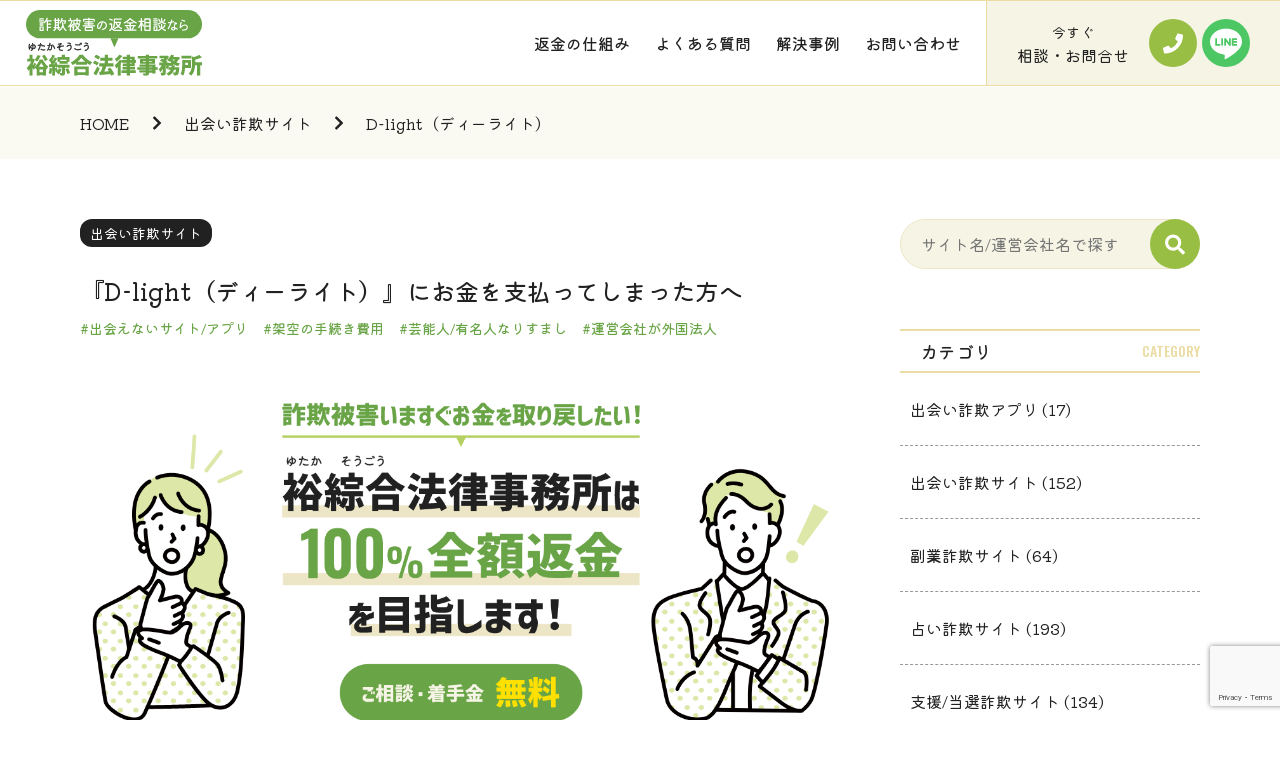

--- FILE ---
content_type: text/html; charset=UTF-8
request_url: https://ytk-law.com/deai/d-light%EF%BC%88%E3%83%87%E3%82%A3%E3%83%BC%E3%83%A9%E3%82%A4%E3%83%88%EF%BC%89
body_size: 53854
content:
<!doctype html><html dir="ltr" lang="ja" prefix="og: https://ogp.me/ns#"><head><meta charset="UTF-8"><meta name="viewport" content="width=device-width, initial-scale=1"><meta name="format-detection" content="telephone=no"><link rel="icon" href="https://ytk-law.com/wp-content/themes/media/favicon.ico">  <script defer src="https://code.jquery.com/jquery-3.6.0.min.js"
    integrity="sha256-/xUj+3OJU5yExlq6GSYGSHk7tPXikynS7ogEvDej/m4=" crossorigin="anonymous"></script> <script defer src="https://ytk-law.com/wp-content/themes/media/assets/js/script.min.js"></script> <script defer type="text/javascript"
    src="https://ytk-law.com/wp-content/themes/media/assets/js/smooth-scroll.min.js"></script> <script defer type="text/javascript"
    src="https://ytk-law.com/wp-content/themes/media/assets/js/jquery.matchHeight-min.js"></script> <link media="all" href="https://ytk-law.com/wp-content/cache/autoptimize/css/autoptimize_9d608c3af676c206f773c5a6d10c406e.css" rel="stylesheet"><title>【返金】D-light（ディーライト） - 騙されたお金を取り戻す！詐欺被害の返金相談なら裕綜合法律事務所</title><meta name="description" content="『D-light（ディーライト） 』は悪質な詐欺サイトです。 悪質な詐欺サイトを運営する業者は計画的に会社を早期閉鎖することで、責任の追求から逃れる可能性があります。被害金の返金請求はスピードが大切です。既にお金を支払ってしまった方は、すぐに裕綜合（ゆたかそうごう）法律事務所へご連絡ください。" /><meta name="robots" content="max-image-preview:large" /><meta name="author" content="ARG"/><link rel="canonical" href="https://ytk-law.com/deai/d-light%ef%bc%88%e3%83%87%e3%82%a3%e3%83%bc%e3%83%a9%e3%82%a4%e3%83%88%ef%bc%89" /><meta name="generator" content="All in One SEO (AIOSEO) 4.9.3" />  <script defer src="https://www.googletagmanager.com/gtag/js?id=G-BT65MVQRZ2"></script> <script>window.dataLayer = window.dataLayer || [];
 function gtag(){dataLayer.push(arguments);}
 gtag('js', new Date());

gtag('config', 'G-BT65MVQRZ2');
gtag('config', 'UA-214753085-1');</script> <meta property="og:locale" content="ja_JP" /><meta property="og:site_name" content="詐欺被害の返金相談なら裕綜合法律事務所" /><meta property="og:type" content="article" /><meta property="og:title" content="【返金】D-light（ディーライト） - 騙されたお金を取り戻す！詐欺被害の返金相談なら裕綜合法律事務所" /><meta property="og:description" content="『D-light（ディーライト） 』は悪質な詐欺サイトです。 悪質な詐欺サイトを運営する業者は計画的に会社を早期閉鎖することで、責任の追求から逃れる可能性があります。被害金の返金請求はスピードが大切です。既にお金を支払ってしまった方は、すぐに裕綜合（ゆたかそうごう）法律事務所へご連絡ください。" /><meta property="og:url" content="https://ytk-law.com/deai/d-light%ef%bc%88%e3%83%87%e3%82%a3%e3%83%bc%e3%83%a9%e3%82%a4%e3%83%88%ef%bc%89" /><meta property="og:image" content="https://ytk-law.com/wp-content/uploads/2021/12/ogp.png" /><meta property="og:image:secure_url" content="https://ytk-law.com/wp-content/uploads/2021/12/ogp.png" /><meta property="og:image:width" content="1200" /><meta property="og:image:height" content="630" /><meta property="article:published_time" content="2022-07-19T09:46:26+00:00" /><meta property="article:modified_time" content="2024-05-08T07:07:26+00:00" /><meta name="twitter:card" content="summary_large_image" /><meta name="twitter:title" content="【返金】D-light（ディーライト） - 騙されたお金を取り戻す！詐欺被害の返金相談なら裕綜合法律事務所" /><meta name="twitter:description" content="『D-light（ディーライト） 』は悪質な詐欺サイトです。 悪質な詐欺サイトを運営する業者は計画的に会社を早期閉鎖することで、責任の追求から逃れる可能性があります。被害金の返金請求はスピードが大切です。既にお金を支払ってしまった方は、すぐに裕綜合（ゆたかそうごう）法律事務所へご連絡ください。" /><meta name="twitter:image" content="https://ytk-law.com/wp-content/uploads/2021/12/ogp.png" /> <script type="application/ld+json" class="aioseo-schema">{"@context":"https:\/\/schema.org","@graph":[{"@type":"BlogPosting","@id":"https:\/\/ytk-law.com\/deai\/d-light%ef%bc%88%e3%83%87%e3%82%a3%e3%83%bc%e3%83%a9%e3%82%a4%e3%83%88%ef%bc%89#blogposting","name":"\u3010\u8fd4\u91d1\u3011D-light\uff08\u30c7\u30a3\u30fc\u30e9\u30a4\u30c8\uff09 - \u9a19\u3055\u308c\u305f\u304a\u91d1\u3092\u53d6\u308a\u623b\u3059\uff01\u8a50\u6b3a\u88ab\u5bb3\u306e\u8fd4\u91d1\u76f8\u8ac7\u306a\u3089\u88d5\u7d9c\u5408\u6cd5\u5f8b\u4e8b\u52d9\u6240","headline":"D-light\uff08\u30c7\u30a3\u30fc\u30e9\u30a4\u30c8\uff09","author":{"@id":"https:\/\/ytk-law.com\/author\/user#author"},"publisher":{"@id":"https:\/\/ytk-law.com\/#organization"},"image":{"@type":"ImageObject","url":"https:\/\/ytk-law.com\/wp-content\/uploads\/2022\/07\/406fe5e6c6928ef45df91841ff587110-300x126-1.png","width":300,"height":126},"datePublished":"2022-07-19T18:46:26+09:00","dateModified":"2024-05-08T16:07:26+09:00","inLanguage":"ja","mainEntityOfPage":{"@id":"https:\/\/ytk-law.com\/deai\/d-light%ef%bc%88%e3%83%87%e3%82%a3%e3%83%bc%e3%83%a9%e3%82%a4%e3%83%88%ef%bc%89#webpage"},"isPartOf":{"@id":"https:\/\/ytk-law.com\/deai\/d-light%ef%bc%88%e3%83%87%e3%82%a3%e3%83%bc%e3%83%a9%e3%82%a4%e3%83%88%ef%bc%89#webpage"},"articleSection":"\u51fa\u4f1a\u3044\u8a50\u6b3a\u30b5\u30a4\u30c8, \u51fa\u4f1a\u3048\u306a\u3044\u30b5\u30a4\u30c8\/\u30a2\u30d7\u30ea, \u67b6\u7a7a\u306e\u624b\u7d9a\u304d\u8cbb\u7528, \u82b8\u80fd\u4eba\/\u6709\u540d\u4eba\u306a\u308a\u3059\u307e\u3057, \u904b\u55b6\u4f1a\u793e\u304c\u5916\u56fd\u6cd5\u4eba"},{"@type":"BreadcrumbList","@id":"https:\/\/ytk-law.com\/deai\/d-light%ef%bc%88%e3%83%87%e3%82%a3%e3%83%bc%e3%83%a9%e3%82%a4%e3%83%88%ef%bc%89#breadcrumblist","itemListElement":[{"@type":"ListItem","@id":"https:\/\/ytk-law.com#listItem","position":1,"name":"\u30db\u30fc\u30e0","item":"https:\/\/ytk-law.com","nextItem":{"@type":"ListItem","@id":"https:\/\/ytk-law.com\/deai#listItem","name":"\u51fa\u4f1a\u3044\u8a50\u6b3a\u30b5\u30a4\u30c8"}},{"@type":"ListItem","@id":"https:\/\/ytk-law.com\/deai#listItem","position":2,"name":"\u51fa\u4f1a\u3044\u8a50\u6b3a\u30b5\u30a4\u30c8","item":"https:\/\/ytk-law.com\/deai","nextItem":{"@type":"ListItem","@id":"https:\/\/ytk-law.com\/deai\/d-light%ef%bc%88%e3%83%87%e3%82%a3%e3%83%bc%e3%83%a9%e3%82%a4%e3%83%88%ef%bc%89#listItem","name":"D-light\uff08\u30c7\u30a3\u30fc\u30e9\u30a4\u30c8\uff09"},"previousItem":{"@type":"ListItem","@id":"https:\/\/ytk-law.com#listItem","name":"\u30db\u30fc\u30e0"}},{"@type":"ListItem","@id":"https:\/\/ytk-law.com\/deai\/d-light%ef%bc%88%e3%83%87%e3%82%a3%e3%83%bc%e3%83%a9%e3%82%a4%e3%83%88%ef%bc%89#listItem","position":3,"name":"D-light\uff08\u30c7\u30a3\u30fc\u30e9\u30a4\u30c8\uff09","previousItem":{"@type":"ListItem","@id":"https:\/\/ytk-law.com\/deai#listItem","name":"\u51fa\u4f1a\u3044\u8a50\u6b3a\u30b5\u30a4\u30c8"}}]},{"@type":"Organization","@id":"https:\/\/ytk-law.com\/#organization","name":"\u8a50\u6b3a\u88ab\u5bb3\u306e\u8fd4\u91d1\u76f8\u8ac7\u306a\u3089\u88d5\u7d9c\u5408\u6cd5\u5f8b\u4e8b\u52d9\u6240","description":"\u5f53\u30b5\u30a4\u30c8\u306f\uff0c\u88d5\u7d9c\u5408(\u3086\u305f\u304b\u305d\u3046\u3054\u3046)\u6cd5\u5f8b\u4e8b\u52d9\u6240\u304c\u904b\u55b6\u3059\u308b\u30b5\u30a4\u30c8\u3067\u3059\u3002\u3053\u306e\u30b5\u30a4\u30c8\u306b\u306f\u60aa\u8cea\u306a\u696d\u8005\u304c\u904b\u55b6\u3059\u308b\u8a50\u6b3a\u30b5\u30a4\u30c8\uff08\u51fa\u4f1a\u3044\u7cfb\uff0c\u5360\u3044\u7cfb\u306a\u3069\uff09\u306e\u60c5\u5831\u3092\u63b2\u8f09\u3057\u3066\u3044\u307e\u3059\u3002\u3082\u3057\u65e2\u306b\u304a\u91d1\u3092\u652f\u6255\u3063\u3066\u3057\u307e\u3063\u305f\u3068\u3044\u3046\u65b9\u306f\uff0c\u3059\u3050\u306b\u5f53\u4e8b\u52d9\u6240\u307e\u3067\u3054\u9023\u7d61\u304f\u3060\u3055\u3044\u3002\u88d5\u7d9c\u5408\u6cd5\u5f8b\u4e8b\u52d9\u6240\u306f100%\u5168\u984d\u8fd4\u91d1\u3092\u76ee\u6307\u3057\u307e\u3059\uff01","url":"https:\/\/ytk-law.com\/"},{"@type":"Person","@id":"https:\/\/ytk-law.com\/author\/user#author","url":"https:\/\/ytk-law.com\/author\/user","name":"ARG","image":{"@type":"ImageObject","@id":"https:\/\/ytk-law.com\/deai\/d-light%ef%bc%88%e3%83%87%e3%82%a3%e3%83%bc%e3%83%a9%e3%82%a4%e3%83%88%ef%bc%89#authorImage","url":"https:\/\/secure.gravatar.com\/avatar\/fee07a9ecae3021e178597ac2ad479a833ef50ea4ce486b836a1034ea5699729?s=96&d=mm&r=g","width":96,"height":96,"caption":"ARG"}},{"@type":"WebPage","@id":"https:\/\/ytk-law.com\/deai\/d-light%ef%bc%88%e3%83%87%e3%82%a3%e3%83%bc%e3%83%a9%e3%82%a4%e3%83%88%ef%bc%89#webpage","url":"https:\/\/ytk-law.com\/deai\/d-light%ef%bc%88%e3%83%87%e3%82%a3%e3%83%bc%e3%83%a9%e3%82%a4%e3%83%88%ef%bc%89","name":"\u3010\u8fd4\u91d1\u3011D-light\uff08\u30c7\u30a3\u30fc\u30e9\u30a4\u30c8\uff09 - \u9a19\u3055\u308c\u305f\u304a\u91d1\u3092\u53d6\u308a\u623b\u3059\uff01\u8a50\u6b3a\u88ab\u5bb3\u306e\u8fd4\u91d1\u76f8\u8ac7\u306a\u3089\u88d5\u7d9c\u5408\u6cd5\u5f8b\u4e8b\u52d9\u6240","description":"\u300eD-light\uff08\u30c7\u30a3\u30fc\u30e9\u30a4\u30c8\uff09 \u300f\u306f\u60aa\u8cea\u306a\u8a50\u6b3a\u30b5\u30a4\u30c8\u3067\u3059\u3002 \u60aa\u8cea\u306a\u8a50\u6b3a\u30b5\u30a4\u30c8\u3092\u904b\u55b6\u3059\u308b\u696d\u8005\u306f\u8a08\u753b\u7684\u306b\u4f1a\u793e\u3092\u65e9\u671f\u9589\u9396\u3059\u308b\u3053\u3068\u3067\u3001\u8cac\u4efb\u306e\u8ffd\u6c42\u304b\u3089\u9003\u308c\u308b\u53ef\u80fd\u6027\u304c\u3042\u308a\u307e\u3059\u3002\u88ab\u5bb3\u91d1\u306e\u8fd4\u91d1\u8acb\u6c42\u306f\u30b9\u30d4\u30fc\u30c9\u304c\u5927\u5207\u3067\u3059\u3002\u65e2\u306b\u304a\u91d1\u3092\u652f\u6255\u3063\u3066\u3057\u307e\u3063\u305f\u65b9\u306f\u3001\u3059\u3050\u306b\u88d5\u7d9c\u5408\uff08\u3086\u305f\u304b\u305d\u3046\u3054\u3046\uff09\u6cd5\u5f8b\u4e8b\u52d9\u6240\u3078\u3054\u9023\u7d61\u304f\u3060\u3055\u3044\u3002","inLanguage":"ja","isPartOf":{"@id":"https:\/\/ytk-law.com\/#website"},"breadcrumb":{"@id":"https:\/\/ytk-law.com\/deai\/d-light%ef%bc%88%e3%83%87%e3%82%a3%e3%83%bc%e3%83%a9%e3%82%a4%e3%83%88%ef%bc%89#breadcrumblist"},"author":{"@id":"https:\/\/ytk-law.com\/author\/user#author"},"creator":{"@id":"https:\/\/ytk-law.com\/author\/user#author"},"image":{"@type":"ImageObject","url":"https:\/\/ytk-law.com\/wp-content\/uploads\/2022\/07\/406fe5e6c6928ef45df91841ff587110-300x126-1.png","@id":"https:\/\/ytk-law.com\/deai\/d-light%ef%bc%88%e3%83%87%e3%82%a3%e3%83%bc%e3%83%a9%e3%82%a4%e3%83%88%ef%bc%89\/#mainImage","width":300,"height":126},"primaryImageOfPage":{"@id":"https:\/\/ytk-law.com\/deai\/d-light%ef%bc%88%e3%83%87%e3%82%a3%e3%83%bc%e3%83%a9%e3%82%a4%e3%83%88%ef%bc%89#mainImage"},"datePublished":"2022-07-19T18:46:26+09:00","dateModified":"2024-05-08T16:07:26+09:00"},{"@type":"WebSite","@id":"https:\/\/ytk-law.com\/#website","url":"https:\/\/ytk-law.com\/","name":"\u8a50\u6b3a\u88ab\u5bb3\u306e\u8fd4\u91d1\u76f8\u8ac7\u306a\u3089\u88d5\u7d9c\u5408\u6cd5\u5f8b\u4e8b\u52d9\u6240","description":"\u5f53\u30b5\u30a4\u30c8\u306f\uff0c\u88d5\u7d9c\u5408(\u3086\u305f\u304b\u305d\u3046\u3054\u3046)\u6cd5\u5f8b\u4e8b\u52d9\u6240\u304c\u904b\u55b6\u3059\u308b\u30b5\u30a4\u30c8\u3067\u3059\u3002\u3053\u306e\u30b5\u30a4\u30c8\u306b\u306f\u60aa\u8cea\u306a\u696d\u8005\u304c\u904b\u55b6\u3059\u308b\u8a50\u6b3a\u30b5\u30a4\u30c8\uff08\u51fa\u4f1a\u3044\u7cfb\uff0c\u5360\u3044\u7cfb\u306a\u3069\uff09\u306e\u60c5\u5831\u3092\u63b2\u8f09\u3057\u3066\u3044\u307e\u3059\u3002\u3082\u3057\u65e2\u306b\u304a\u91d1\u3092\u652f\u6255\u3063\u3066\u3057\u307e\u3063\u305f\u3068\u3044\u3046\u65b9\u306f\uff0c\u3059\u3050\u306b\u5f53\u4e8b\u52d9\u6240\u307e\u3067\u3054\u9023\u7d61\u304f\u3060\u3055\u3044\u3002\u88d5\u7d9c\u5408\u6cd5\u5f8b\u4e8b\u52d9\u6240\u306f100%\u5168\u984d\u8fd4\u91d1\u3092\u76ee\u6307\u3057\u307e\u3059\uff01","inLanguage":"ja","publisher":{"@id":"https:\/\/ytk-law.com\/#organization"}}]}</script> <link rel='dns-prefetch' href='//static.addtoany.com' /><link rel="alternate" type="application/rss+xml" title="詐欺被害の返金相談なら裕綜合法律事務所 &raquo; フィード" href="https://ytk-law.com/feed" /><link rel="alternate" type="application/rss+xml" title="詐欺被害の返金相談なら裕綜合法律事務所 &raquo; コメントフィード" href="https://ytk-law.com/comments/feed" /><link rel="alternate" type="application/rss+xml" title="詐欺被害の返金相談なら裕綜合法律事務所 &raquo; D-light（ディーライト） のコメントのフィード" href="https://ytk-law.com/deai/d-light%ef%bc%88%e3%83%87%e3%82%a3%e3%83%bc%e3%83%a9%e3%82%a4%e3%83%88%ef%bc%89/feed" /><link rel="alternate" title="oEmbed (JSON)" type="application/json+oembed" href="https://ytk-law.com/wp-json/oembed/1.0/embed?url=https%3A%2F%2Fytk-law.com%2Fdeai%2Fd-light%25ef%25bc%2588%25e3%2583%2587%25e3%2582%25a3%25e3%2583%25bc%25e3%2583%25a9%25e3%2582%25a4%25e3%2583%2588%25ef%25bc%2589" /><link rel="alternate" title="oEmbed (XML)" type="text/xml+oembed" href="https://ytk-law.com/wp-json/oembed/1.0/embed?url=https%3A%2F%2Fytk-law.com%2Fdeai%2Fd-light%25ef%25bc%2588%25e3%2583%2587%25e3%2582%25a3%25e3%2583%25bc%25e3%2583%25a9%25e3%2582%25a4%25e3%2583%2588%25ef%25bc%2589&#038;format=xml" /> <script id="addtoany-core-js-before">window.a2a_config=window.a2a_config||{};a2a_config.callbacks=[];a2a_config.overlays=[];a2a_config.templates={};a2a_localize = {
	Share: "共有",
	Save: "ブックマーク",
	Subscribe: "購読",
	Email: "メール",
	Bookmark: "ブックマーク",
	ShowAll: "すべて表示する",
	ShowLess: "小さく表示する",
	FindServices: "サービスを探す",
	FindAnyServiceToAddTo: "追加するサービスを今すぐ探す",
	PoweredBy: "Powered by",
	ShareViaEmail: "メールでシェアする",
	SubscribeViaEmail: "メールで購読する",
	BookmarkInYourBrowser: "ブラウザにブックマーク",
	BookmarkInstructions: "このページをブックマークするには、 Ctrl+D または \u2318+D を押下。",
	AddToYourFavorites: "お気に入りに追加",
	SendFromWebOrProgram: "任意のメールアドレスまたはメールプログラムから送信",
	EmailProgram: "メールプログラム",
	More: "詳細&#8230;",
	ThanksForSharing: "共有ありがとうございます !",
	ThanksForFollowing: "フォローありがとうございます !"
};


//# sourceURL=addtoany-core-js-before</script> <script defer src="https://static.addtoany.com/menu/page.js" id="addtoany-core-js"></script> <link rel="https://api.w.org/" href="https://ytk-law.com/wp-json/" /><link rel="alternate" title="JSON" type="application/json" href="https://ytk-law.com/wp-json/wp/v2/posts/3310" /><link rel="EditURI" type="application/rsd+xml" title="RSD" href="https://ytk-law.com/xmlrpc.php?rsd" /><meta name="generator" content="WordPress 6.9" /><link rel='shortlink' href='https://ytk-law.com/?p=3310' /></head><body class="wp-singular post-template-default single single-post postid-3310 single-format-standard wp-theme-media"><header id="header"><div class="flex h-inner"><div class="h-logo"><h1> <a href="https://ytk-law.com/"><noscript><img
 src="https://ytk-law.com/wp-content/themes/media/assets/img/logo.svg"
 alt="詐欺被害の返金相談なら裕綜合法律事務所"></noscript><img class="lazyload"  src='data:image/svg+xml,%3Csvg%20xmlns=%22http://www.w3.org/2000/svg%22%20viewBox=%220%200%20210%20140%22%3E%3C/svg%3E' data-src="https://ytk-law.com/wp-content/themes/media/assets/img/logo.svg"
 alt="詐欺被害の返金相談なら裕綜合法律事務所"></a></h1></div><div class="flex h-nav"><nav><ul class="flex"><li><a href="https://ytk-law.com/information">返金の仕組み</a></li><li><a href="https://ytk-law.com/faq">よくある質問</a></li><li><a href="https://ytk-law.com/case">解決事例</a></li><li><a href="https://ytk-law.com/contact">お問い合わせ</a></li></ul></nav><div class="h-cta flex"><p><span>今すぐ</span><br>相談・お問合せ</p><div class="flex"> <a class="tel" href="tel:0120-233-088"
 onclick="gtag('event', 'click', {'event_category': 'tel','event_label': 'https://ytk-law.com/deai/d-light%EF%BC%88%E3%83%87%E3%82%A3%E3%83%BC%E3%83%A9%E3%82%A4%E3%83%88%EF%BC%89/h_tel_button', 'value': '1'});"
 rel="nofollow"><noscript><img
 src="https://ytk-law.com/wp-content/themes/media/assets/img/headerTelBtn.svg"
 alt=""></noscript><img class="lazyload"  src='data:image/svg+xml,%3Csvg%20xmlns=%22http://www.w3.org/2000/svg%22%20viewBox=%220%200%20210%20140%22%3E%3C/svg%3E' data-src="https://ytk-law.com/wp-content/themes/media/assets/img/headerTelBtn.svg"
 alt=""></a> <a class="line" href="https://lin.ee/gL8lLHa"
 onclick="gtag('event', 'click', {'event_category': 'line','event_label': 'https://ytk-law.com/deai/d-light%EF%BC%88%E3%83%87%E3%82%A3%E3%83%BC%E3%83%A9%E3%82%A4%E3%83%88%EF%BC%89/h_line_button', 'value': '1'});"
 rel="nofollow"><noscript><img
 src="https://ytk-law.com/wp-content/themes/media/assets/img/headerLineBtn.svg"
 alt=""></noscript><img class="lazyload"  src='data:image/svg+xml,%3Csvg%20xmlns=%22http://www.w3.org/2000/svg%22%20viewBox=%220%200%20210%20140%22%3E%3C/svg%3E' data-src="https://ytk-law.com/wp-content/themes/media/assets/img/headerLineBtn.svg"
 alt=""></a></div></div></div></div><div class="sp-nav"><div class="hamburger"> <span></span> <span></span> <span></span><p>MENU</p></div><div class="sp-inner"><div class="sp-menu"><div class="button line mx-auto"> <a class="flex" href="https://lin.ee/gL8lLHa"
 onclick="gtag('event', 'click', {'event_category': 'line','event_label': 'https://ytk-law.com/deai/d-light%EF%BC%88%E3%83%87%E3%82%A3%E3%83%BC%E3%83%A9%E3%82%A4%E3%83%88%EF%BC%89/h_line_button_sp', 'value': '1'});"
 rel="nofollow"> <noscript><img src="https://ytk-law.com/wp-content/themes/media/assets/img/line.svg" alt=""></noscript><img class="lazyload" src='data:image/svg+xml,%3Csvg%20xmlns=%22http://www.w3.org/2000/svg%22%20viewBox=%220%200%20210%20140%22%3E%3C/svg%3E' data-src="https://ytk-law.com/wp-content/themes/media/assets/img/line.svg" alt=""><p>LINEで相談<br><span>24時間受付</span></p> </a></div><div class="button tel mx-auto"> <a class="flex" href="tel:0120-233-088"
 onclick="gtag('event', 'click', {'event_category': 'tel','event_label': 'https://ytk-law.com/deai/d-light%EF%BC%88%E3%83%87%E3%82%A3%E3%83%BC%E3%83%A9%E3%82%A4%E3%83%88%EF%BC%89/h_tel_button_sp', 'value': '1'});"
 rel="nofollow"> <noscript><img src="https://ytk-law.com/wp-content/themes/media/assets/img/tel.svg" alt=""></noscript><img class="lazyload" src='data:image/svg+xml,%3Csvg%20xmlns=%22http://www.w3.org/2000/svg%22%20viewBox=%220%200%20210%20140%22%3E%3C/svg%3E' data-src="https://ytk-law.com/wp-content/themes/media/assets/img/tel.svg" alt=""><p>電話で相談<br><span>平日：10-18時</span></p> </a></div><nav><ul><li><a href="https://ytk-law.com/information">返金の仕組み</a></li><li><a href="https://ytk-law.com/faq">よくある質問</a></li><li><a href="https://ytk-law.com/case">解決事例</a></li><li><a href="https://ytk-law.com/contact">お問い合わせ</a></li><li class="menu-item-has-children"> <a class="parent">カテゴリ</a><ul><li><a href="https://ytk-law.com/app">出会い詐欺アプリ</a></li><li><a href="https://ytk-law.com/deai">出会い詐欺サイト</a></li><li><a href="https://ytk-law.com/fukuyo">副業詐欺サイト</a></li><li><a href="https://ytk-law.com/uranai">占い詐欺サイト</a></li><li><a href="https://ytk-law.com/sien">支援/当選詐欺サイト</a></li></ul></li></ul></nav><div class="h-search"><form class="mx-auto" action="https://ytk-law.com/" method="get"> <input id="s" name="s" type="text" placeholder="キーワードで検索する"> <button type="submit"><noscript><img src="https://ytk-law.com/wp-content/themes/media/assets/img/search.svg" alt=""></noscript><img class="lazyload" src='data:image/svg+xml,%3Csvg%20xmlns=%22http://www.w3.org/2000/svg%22%20viewBox=%220%200%20210%20140%22%3E%3C/svg%3E' data-src="https://ytk-law.com/wp-content/themes/media/assets/img/search.svg" alt=""></button></form></div></div></div></div></header><div class="breadcrumb"><div class="container mx-auto"><ol class="flex" itemscope itemtype="http://schema.org/BreadcrumbList"><li itemscope itemprop="itemListElement" itemtype="http://schema.org/ListItem"> <a itemprop="item" href="https://ytk-law.com/"><span itemprop="name">HOME</span></a><meta itemprop="position" content="1"></li><li itemscope itemprop="itemListElement" itemtype="http://schema.org/ListItem"> <a itemprop="item" href="https://ytk-law.com/deai"><span
 itemprop="name">出会い詐欺サイト</span></a><meta itemprop="position" content="2"></li><li itemscope itemprop="itemListElement" itemtype="http://schema.org/ListItem"> <span itemprop="name">D-light（ディーライト） </span><meta itemprop="position" content="3"></li></ol></div></div><div class="container"><div class="flex all-wrap"><main class="post-content"><div class="post-info"><ul class="flex category"><li><a href="https://ytk-law.com/deai">出会い詐欺サイト</a></li></ul><h1>『D-light（ディーライト）』にお金を支払ってしまった方へ</h1><ul class="flex tags"><li><a href="https://ytk-law.com/tag/%e5%87%ba%e4%bc%9a%e3%81%88%e3%81%aa%e3%81%84%e3%82%b5%e3%82%a4%e3%83%88-%e3%82%a2%e3%83%97%e3%83%aa" rel="tag">出会えないサイト/アプリ</a></li><li><a href="https://ytk-law.com/tag/%e6%9e%b6%e7%a9%ba%e3%81%ae%e6%89%8b%e7%b6%9a%e3%81%8d%e8%b2%bb%e7%94%a8" rel="tag">架空の手続き費用</a></li><li><a href="https://ytk-law.com/tag/%e8%8a%b8%e8%83%bd%e4%ba%ba-%e6%9c%89%e5%90%8d%e4%ba%ba%e3%81%aa%e3%82%8a%e3%81%99%e3%81%be%e3%81%97" rel="tag">芸能人/有名人なりすまし</a></li><li><a href="https://ytk-law.com/tag/%e6%b5%b7%e5%a4%96%e6%b3%95%e4%ba%ba" rel="tag">運営会社が外国法人</a></li></ul><div class="eyecatch"> <noscript><img src="https://ytk-law.com/wp-content/themes/media/assets/img/ogp.png" alt="裕綜合法律事務所は100%全額返金を目指します！　ご相談・着手金無料" width="1200" height="630"></noscript><img class="lazyload" src='data:image/svg+xml,%3Csvg%20xmlns=%22http://www.w3.org/2000/svg%22%20viewBox=%220%200%201200%20630%22%3E%3C/svg%3E' data-src="https://ytk-law.com/wp-content/themes/media/assets/img/ogp.png" alt="裕綜合法律事務所は100%全額返金を目指します！　ご相談・着手金無料" width="1200" height="630"></div></div><p>当サイトは，裕綜合(ゆたかそうごう)法律事務所が運営するサイトです。当事務所は，インターネットによる様々な詐欺被害（ポイント詐欺，支援詐欺，副業詐欺，なりすまし詐欺，占い詐欺，etc…）に遭われてしまった方の大切なお金を取り戻すため，依頼者の代理人として返金交渉を行います。悪質な業者は計画的に会社を早期閉鎖することで責任を逃れる可能性があります。被害金の返金請求はスピードが大切です。<strong>もし既にお金を支払ってしまった方は，すぐに当事務所までご連絡ください。</strong></p><div class="cta"><h3>いますぐ相談・お問合せ</h3><p class="lead">業者に対して返金請求ができるのは<br class="sp">弁護士だけです。</p><div class="flex button-wrap"><div class="button-l"><div class="flex button line"> <a class="flex" href="https://lin.ee/gL8lLHa"
 onclick="gtag('event', 'click', {'event_category': 'line','event_label': 'https://ytk-law.com/deai/d-light%EF%BC%88%E3%83%87%E3%82%A3%E3%83%BC%E3%83%A9%E3%82%A4%E3%83%88%EF%BC%89/cta_line_button', 'value': '1'});"
 rel="nofollow"><noscript><img src="https://ytk-law.com/wp-content/themes/media/assets/img/line.svg"
 alt=""></noscript><img class="lazyload" src='data:image/svg+xml,%3Csvg%20xmlns=%22http://www.w3.org/2000/svg%22%20viewBox=%220%200%20210%20140%22%3E%3C/svg%3E' data-src="https://ytk-law.com/wp-content/themes/media/assets/img/line.svg"
 alt="">LINEで相談<span>24時間受付</span></a></div><p>@992ljvbaで友達追加でもOK</p><p class="notes">但し，返信はメッセージの確認が出来次第になります</p></div><div class="button-r"><div class="flex button tel"> <a class="flex" href="tel:0120-233-088"
 onclick="gtag('event', 'click', {'event_category': 'tel','event_label': 'https://ytk-law.com/deai/d-light%EF%BC%88%E3%83%87%E3%82%A3%E3%83%BC%E3%83%A9%E3%82%A4%E3%83%88%EF%BC%89/cta_tel_button', 'value': '1'});"
 rel="nofollow"><noscript><img src="https://ytk-law.com/wp-content/themes/media/assets/img/tel.svg"
 alt=""></noscript><img class="lazyload" src='data:image/svg+xml,%3Csvg%20xmlns=%22http://www.w3.org/2000/svg%22%20viewBox=%220%200%20210%20140%22%3E%3C/svg%3E' data-src="https://ytk-law.com/wp-content/themes/media/assets/img/tel.svg"
 alt="">0120-233-088</a></div><p>営業時間：10-18時　土・日・祝日休み</p></div></div></div> <noscript><img class="post-main-image" src="https://ytk-law.com/wp-content/uploads/2022/07/406fe5e6c6928ef45df91841ff587110.png"></noscript><img class="lazyload post-main-image" src='data:image/svg+xml,%3Csvg%20xmlns=%22http://www.w3.org/2000/svg%22%20viewBox=%220%200%20210%20140%22%3E%3C/svg%3E' data-src="https://ytk-law.com/wp-content/uploads/2022/07/406fe5e6c6928ef45df91841ff587110.png"><div id="index"><div class="toc"><div class="toc-inner"><p class="flex">目次</p><ul></ul></div></div></div><div class="post-main"><section><h2>『D-light』の詳細</h2><dl><div class="flex detail-item"><dt>サイト名</dt><dd>D-light</dd></div><div class="flex detail-item"><dt>運営会社</dt><dd>IHFX BUSINESS SCHOOL CO.,LIMITED</dd></div><div class="flex detail-item"><dt>ドメイン</dt><dd></dd></div><div class="flex detail-item"><dt>法人番号</dt><dd>日本での法人登記なし</dd></div><div class="flex detail-item"><dt>代表者</dt><dd>SHUN LI</dd></div><div class="flex detail-item"><dt>アドレス</dt><dd>info@sns.d-1ight.com</dd></div><div class="flex detail-item"><dt>電話</dt><dd>+852 54958555</dd></div><div class="flex detail-item"><dt>住所</dt><dd>FLAT/RM 1405B 14/F THE BELGIAN BANK BUILDING NOS 7 21-725 NATHAN ROAD MONGKOK HONG KONG （中国/香港）</dd></div></dl></section><h4>なりすまし詐欺サイトの手口について弁護士が解説します。</h4><p><iframe title="YouTube video player" src="https://www.youtube.com/embed/lfr1kRnheGU?si=AQSb1pthfpSgpbFK" frameborder="0" allowfullscreen="allowfullscreen"><span style="display: inline-block; width: 0px; overflow: hidden; line-height: 0;" data-mce-type="bookmark" class="mce_SELRES_start">﻿</span></iframe></p><p>※再生ボタンを押すと，解説動画が再生されます。（音量にご注意ください）</p><p>「D-light」は，利用者からお金を騙し取るために作られた悪質な詐欺サイトです。</p><h3>運営者情報・料金設定</h3><p><img fetchpriority="high" decoding="async" class="alignnone wp-image-3312" src="https://ytk-law.com/wp-content/uploads/2022/07/41165bb5dbfe81c5ec9c37c85f0e83f7-300x102.png" alt="" width="400" height="136" srcset="https://ytk-law.com/wp-content/uploads/2022/07/41165bb5dbfe81c5ec9c37c85f0e83f7-300x102.png 300w, https://ytk-law.com/wp-content/uploads/2022/07/41165bb5dbfe81c5ec9c37c85f0e83f7-768x260.png 768w, https://ytk-law.com/wp-content/uploads/2022/07/41165bb5dbfe81c5ec9c37c85f0e83f7.png 982w" sizes="(max-width: 400px) 100vw, 400px" /></p><p><noscript><img decoding="async" class="alignnone wp-image-3313" src="https://ytk-law.com/wp-content/uploads/2022/07/a02a15b8f120b638acaae6caf37f0420-300x192.png" alt="" width="400" height="256" srcset="https://ytk-law.com/wp-content/uploads/2022/07/a02a15b8f120b638acaae6caf37f0420-300x192.png 300w, https://ytk-law.com/wp-content/uploads/2022/07/a02a15b8f120b638acaae6caf37f0420-768x492.png 768w, https://ytk-law.com/wp-content/uploads/2022/07/a02a15b8f120b638acaae6caf37f0420.png 982w" sizes="(max-width: 400px) 100vw, 400px" /></noscript><img decoding="async" class="lazyload alignnone wp-image-3313" src='data:image/svg+xml,%3Csvg%20xmlns=%22http://www.w3.org/2000/svg%22%20viewBox=%220%200%20400%20256%22%3E%3C/svg%3E' data-src="https://ytk-law.com/wp-content/uploads/2022/07/a02a15b8f120b638acaae6caf37f0420-300x192.png" alt="" width="400" height="256" data-srcset="https://ytk-law.com/wp-content/uploads/2022/07/a02a15b8f120b638acaae6caf37f0420-300x192.png 300w, https://ytk-law.com/wp-content/uploads/2022/07/a02a15b8f120b638acaae6caf37f0420-768x492.png 768w, https://ytk-law.com/wp-content/uploads/2022/07/a02a15b8f120b638acaae6caf37f0420.png 982w" data-sizes="(max-width: 400px) 100vw, 400px" /></p><h2>お金を取り戻すには？</h2><p>詐欺業者に支払ってしまったお金は法的に取り戻すことができます。</p><p>もしも，お金を支払ってしまった方は，すぐに当事務所までご相談ください。着手金や相談料は０円です。<strong>返金が完了してはじめて費用が発生する完全成果型報酬</strong>です。</p><p>当事務所は詐欺業者が最も嫌がる手段を駆使し，返金交渉を優位に進めます。</p><p>一緒に大切なお金を取り戻しましょう！</p><section class="category-desc"></section><section class="higai"><h2 class="bg-gray">実際に被害に遭われた方へ</h2><div class="content-item"><div class="flex"><div class="item-l"> <noscript><img src="https://ytk-law.com/wp-content/themes/media/assets/img/caution.svg" alt=""></noscript><img class="lazyload" src='data:image/svg+xml,%3Csvg%20xmlns=%22http://www.w3.org/2000/svg%22%20viewBox=%220%200%20210%20140%22%3E%3C/svg%3E' data-src="https://ytk-law.com/wp-content/themes/media/assets/img/caution.svg" alt=""></div><div class="item-r"><p class="flex">証拠を保管してください。</p></div></div><p class="item-txt"> 相手とのメール履歴，お支払いの明細など，重要な証拠になります。たとえ証拠が少なくとも，返金を勝ち取った事例も多数ございますので，お気軽にお問合せください。</p></div><div class="content-item"><div class="flex"><div class="item-l"> <noscript><img src="https://ytk-law.com/wp-content/themes/media/assets/img/caution.svg" alt=""></noscript><img class="lazyload" src='data:image/svg+xml,%3Csvg%20xmlns=%22http://www.w3.org/2000/svg%22%20viewBox=%220%200%20210%20140%22%3E%3C/svg%3E' data-src="https://ytk-law.com/wp-content/themes/media/assets/img/caution.svg" alt=""></div><div class="item-r"><p class="flex">全てが終わるまで退会してはいけません。</p></div></div><p class="item-txt"> 重要な証拠が消えてしまう可能性があります。まずは当事務所にご連絡下さい。</p></div><div class="content-item"><div class="flex"><div class="item-l"> <noscript><img src="https://ytk-law.com/wp-content/themes/media/assets/img/caution.svg" alt=""></noscript><img class="lazyload" src='data:image/svg+xml,%3Csvg%20xmlns=%22http://www.w3.org/2000/svg%22%20viewBox=%220%200%20210%20140%22%3E%3C/svg%3E' data-src="https://ytk-law.com/wp-content/themes/media/assets/img/caution.svg" alt=""></div><div class="item-r"><p class="flex">これ以上課金しないこと。</p></div></div><p class="item-txt"> いくら課金しても，出会えること，お金を受け取れること，願いが叶うことは，決してありません。</p></div><div class="content-item"><div class="flex"><div class="item-l"> <noscript><img src="https://ytk-law.com/wp-content/themes/media/assets/img/caution.svg" alt=""></noscript><img class="lazyload" src='data:image/svg+xml,%3Csvg%20xmlns=%22http://www.w3.org/2000/svg%22%20viewBox=%220%200%20210%20140%22%3E%3C/svg%3E' data-src="https://ytk-law.com/wp-content/themes/media/assets/img/caution.svg" alt=""></div><div class="item-r"><p class="flex">返金交渉ができるのは原則として弁護士だけです。</p></div></div><p class="item-txt"> 裕綜合法律事務所は100%全額返金を目指します。弁護士だからこそできる悪徳業者が最も嫌がる手段を駆使し、とことん追い詰め，交渉を優位に進めます！</p></div></section><section class="flow"><h2 class="bg-gray">解決までの流れ</h2><div class="content-item"><div class="flex"><div class="item-l"><p>1</p></div><div class="item-r"><p class="flex">お問合せ</p></div></div><p class="item-txt">電話、メール、LINEでお気軽にお問合せください。<br><span class="strong">LINEでのお問い合わせは、24時間受付可能です。</span></p></div><div class="content-item"><div class="flex"><div class="item-l"><p>2</p></div><div class="item-r"><p class="flex">無料相談</p></div></div><p class="item-txt">被害状況を確認させていただき、解決への方針をご提供いたします。</p></div><div class="content-item"><div class="flex"><div class="item-l"><p>3</p></div><div class="item-r"><p class="flex">委任契約</p></div></div><p class="item-txt">方針・交渉内容にご納得いただけましたら、委任契約締結いたします。</p></div><div class="content-item"><div class="flex"><div class="item-l"><p>4</p></div><div class="item-r"><p class="flex">返金交渉</p></div></div><p class="item-txt">相手方に対し、返金交渉を行います。随時、進捗状況をご報告いたします。</p></div><div class="content-item"><div class="flex"><div class="item-l"><p>5</p></div><div class="item-r"><p class="flex">解決</p></div></div><p class="item-txt">相手方と和解書を取り交わし、ご返金となります。</p></div></section><section class="price"><h2 class="bg-gray">費用</h2><div class="flex item-wrap"><div class="price-item"><p class="flex">着手金<span>0</span>円</p></div><div class="price-item"><p class="flex">相談料<span>0</span>円</p></div><div class="price-item"><p class="flex">実費<span>0</span>円</p></div></div><p>着手金・相談料・実費、無料となります。<br>ご相談は何度でも無料です。<br>解決までお金を持ち出しいただくことはございません！</p><p><strong>お金を取り返せた場合のみ費用が発生する完全成果報酬です。</strong></p><div class="flex price-box"><p class="box-l">弁護士費用</p><p class="box-r">経済的利益の35%+税</p></div><p>※18歳未満のご依頼者様は親権者の同意が必要です。</p></section><div class="cta"><h3>いますぐ相談・お問合せ</h3><p class="lead">業者に対して返金請求ができるのは<br class="sp">弁護士だけです。</p><div class="flex button-wrap"><div class="button-l"><div class="flex button line"> <a class="flex" href="https://lin.ee/gL8lLHa"
 onclick="gtag('event', 'click', {'event_category': 'line','event_label': 'https://ytk-law.com/deai/d-light%EF%BC%88%E3%83%87%E3%82%A3%E3%83%BC%E3%83%A9%E3%82%A4%E3%83%88%EF%BC%89/cta_line_button', 'value': '1'});"
 rel="nofollow"><noscript><img src="https://ytk-law.com/wp-content/themes/media/assets/img/line.svg"
 alt=""></noscript><img class="lazyload" src='data:image/svg+xml,%3Csvg%20xmlns=%22http://www.w3.org/2000/svg%22%20viewBox=%220%200%20210%20140%22%3E%3C/svg%3E' data-src="https://ytk-law.com/wp-content/themes/media/assets/img/line.svg"
 alt="">LINEで相談<span>24時間受付</span></a></div><p>@992ljvbaで友達追加でもOK</p><p class="notes">但し，返信はメッセージの確認が出来次第になります</p></div><div class="button-r"><div class="flex button tel"> <a class="flex" href="tel:0120-233-088"
 onclick="gtag('event', 'click', {'event_category': 'tel','event_label': 'https://ytk-law.com/deai/d-light%EF%BC%88%E3%83%87%E3%82%A3%E3%83%BC%E3%83%A9%E3%82%A4%E3%83%88%EF%BC%89/cta_tel_button', 'value': '1'});"
 rel="nofollow"><noscript><img src="https://ytk-law.com/wp-content/themes/media/assets/img/tel.svg"
 alt=""></noscript><img class="lazyload" src='data:image/svg+xml,%3Csvg%20xmlns=%22http://www.w3.org/2000/svg%22%20viewBox=%220%200%20210%20140%22%3E%3C/svg%3E' data-src="https://ytk-law.com/wp-content/themes/media/assets/img/tel.svg"
 alt="">0120-233-088</a></div><p>営業時間：10-18時　土・日・祝日休み</p></div></div></div><section class="faq"><h2 class="bg-gray">よくある質問</h2><dl><div class="faq-item"><dt class="js-toggle"><span class="head">Q</span>依頼するにあたり，お金はかかりますか？<span class="border"></span><span
 class="border"></span></dt><dd> ご安心ください！着手金・相談料ともに完全無料0円です。今のお手持ちから費用をいただくことはございませんので，お気軽にご相談ください。</dd></div><div class="faq-item"><dt class="js-toggle"><span class="head">Q</span>依頼してから，解決までどのくらいの期間がかかりますか？<span class="border"></span><span
 class="border"></span></dt><dd> 平均1〜3ヶ月とご認識ください。<br>ケースバイケースになりますが，ご依頼から1週間程度で解決となる事例もございます。</dd></div><div class="faq-item"><dt class="js-toggle"><span class="head">Q</span>家族や周りの知人にバレないように相談できますか？<span class="border"></span><span
 class="border"></span></dt><dd> ご安心ください！弁護士法に基づき守秘義務を徹底しております。どんな些細なことでも，ご依頼者様のご事情・状況を第一に優先いたします。</dd></div><div class="faq-item"><dt class="js-toggle"><span class="head">Q</span>騙された当時の記憶・記録が曖昧なのですが・・・<span class="border"></span><span
 class="border"></span></dt><dd> 絶対に諦めないでください！たとえ情報が少なくとも，返金を勝ち取った事例は数多く御座います。経験豊富な弁護士と一緒にお金を取り戻しましょう！</dd></div><div class="faq-item"><dt class="js-toggle"><span class="head">Q</span>遠方なので直接足を運べないのですが，相談できますか？<span class="border"></span><span
 class="border"></span></dt><dd> はい！直接足運ぶことなく，ご相談から解決まで日本全国オンラインでの相談が可能です。</dd></div><div class="faq-item"><dt class="js-toggle"><span class="head">Q</span>仕事の都合上，連絡できる時間帯が限られるのですが・・・<span class="border"></span><span
 class="border"></span></dt><dd> LINEでの相談は24時間受付しています。真夜中でも，朝方でも，ご都合の良いタイミングでお気軽にお問合せください！</dd></div></dl></section><div class="author"><div class="flex inner"><div class="content-l"> <noscript><img src="https://ytk-law.com/wp-content/themes/media/assets/img/lawyer.png" alt=""></noscript><img class="lazyload" src='data:image/svg+xml,%3Csvg%20xmlns=%22http://www.w3.org/2000/svg%22%20viewBox=%220%200%20210%20140%22%3E%3C/svg%3E' data-src="https://ytk-law.com/wp-content/themes/media/assets/img/lawyer.png" alt=""></div><div class="content-r"><p class="flex name">中山 雅雄<span class="en">Masao Nakayama</span> <span class="pc">｜</span> <span>第二東京弁護士会所属</span></p><p>私は，心の弱みにつけ込み，お金を騙し取る詐欺師を絶対に許すことは出来ません。もし被害に遭われても，泣き寝入りせず，勇気を持ち、当事務所にご相談ください！一緒に大切なお金を取り戻しましょう！</p></div></div></div><div class="sns"><div class="inner"><p>SHARE</p><div class="addtoany_shortcode"><div class="a2a_kit a2a_kit_size_40 addtoany_list" data-a2a-url="https://ytk-law.com/deai/d-light%ef%bc%88%e3%83%87%e3%82%a3%e3%83%bc%e3%83%a9%e3%82%a4%e3%83%88%ef%bc%89" data-a2a-title="D-light（ディーライト）"><a class="a2a_button_twitter" href="https://www.addtoany.com/add_to/twitter?linkurl=https%3A%2F%2Fytk-law.com%2Fdeai%2Fd-light%25ef%25bc%2588%25e3%2583%2587%25e3%2582%25a3%25e3%2583%25bc%25e3%2583%25a9%25e3%2582%25a4%25e3%2583%2588%25ef%25bc%2589&amp;linkname=D-light%EF%BC%88%E3%83%87%E3%82%A3%E3%83%BC%E3%83%A9%E3%82%A4%E3%83%88%EF%BC%89" title="Twitter" rel="nofollow noopener" target="_blank"></a><a class="a2a_button_facebook" href="https://www.addtoany.com/add_to/facebook?linkurl=https%3A%2F%2Fytk-law.com%2Fdeai%2Fd-light%25ef%25bc%2588%25e3%2583%2587%25e3%2582%25a3%25e3%2583%25bc%25e3%2583%25a9%25e3%2582%25a4%25e3%2583%2588%25ef%25bc%2589&amp;linkname=D-light%EF%BC%88%E3%83%87%E3%82%A3%E3%83%BC%E3%83%A9%E3%82%A4%E3%83%88%EF%BC%89" title="Facebook" rel="nofollow noopener" target="_blank"></a><a class="a2a_button_line" href="https://www.addtoany.com/add_to/line?linkurl=https%3A%2F%2Fytk-law.com%2Fdeai%2Fd-light%25ef%25bc%2588%25e3%2583%2587%25e3%2582%25a3%25e3%2583%25bc%25e3%2583%25a9%25e3%2582%25a4%25e3%2583%2588%25ef%25bc%2589&amp;linkname=D-light%EF%BC%88%E3%83%87%E3%82%A3%E3%83%BC%E3%83%A9%E3%82%A4%E3%83%88%EF%BC%89" title="Line" rel="nofollow noopener" target="_blank"></a><a class="a2a_button_copy_link" href="https://www.addtoany.com/add_to/copy_link?linkurl=https%3A%2F%2Fytk-law.com%2Fdeai%2Fd-light%25ef%25bc%2588%25e3%2583%2587%25e3%2582%25a3%25e3%2583%25bc%25e3%2583%25a9%25e3%2582%25a4%25e3%2583%2588%25ef%25bc%2589&amp;linkname=D-light%EF%BC%88%E3%83%87%E3%82%A3%E3%83%BC%E3%83%A9%E3%82%A4%E3%83%88%EF%BC%89" title="Copy Link" rel="nofollow noopener" target="_blank"></a></div></div></div></div></div><div class="related"><h2>関連記事<span>Related article</span></h2><div class="flex"><div class="related-item"> <a href="https://ytk-law.com/deai/%e3%83%9e%e3%83%81%e3%82%af%e3%83%a9-%e3%82%af%e3%83%a9%e3%82%a6%e3%83%89%e5%90%88%e5%90%8c%e4%bc%9a%e7%a4%be"><div class="inner"><h3>マチクラ/クラウド合同会社</h3></div> </a></div><div class="related-item"> <a href="https://ytk-law.com/deai/green%ef%bc%88%e3%82%b0%e3%83%aa%e3%83%bc%e3%83%b3%ef%bc%89-%e5%87%ba%e4%bc%9a%e3%81%84%e8%a9%90%e6%ac%ba%e3%82%b5%e3%82%a4%e3%83%88"><div class="inner"><h3>green（グリーン）/出会い詐欺サイト</h3></div> </a></div><div class="related-item"> <a href="https://ytk-law.com/deai/sugar-box%ef%bc%88%e3%82%b7%e3%83%a5%e3%82%ac%e3%83%bc%e3%83%9c%e3%83%83%e3%82%af%e3%82%b9%ef%bc%89"><div class="inner"><h3>Sugar Box（シュガーボックス）</h3></div> </a></div></div></div></main><aside class="sidebar"><div class="inner"><div class="s-search"><form action="https://ytk-law.com/" method="get"> <input id="s" name="s" type="text" placeholder="サイト名/運営会社名で探す"> <button type="submit"><noscript><img src="https://ytk-law.com/wp-content/themes/media/assets/img/search.svg" alt=""></noscript><img class="lazyload" src='data:image/svg+xml,%3Csvg%20xmlns=%22http://www.w3.org/2000/svg%22%20viewBox=%220%200%20210%20140%22%3E%3C/svg%3E' data-src="https://ytk-law.com/wp-content/themes/media/assets/img/search.svg" alt=""></button></form></div><div class="s-widget"><h2>カテゴリ<span>CATEGORY</span></h2><ul><li><a href="https://ytk-law.com/app">出会い詐欺アプリ (17)</a></li><li><a href="https://ytk-law.com/deai">出会い詐欺サイト (152)</a></li><li><a href="https://ytk-law.com/fukuyo">副業詐欺サイト (64)</a></li><li><a href="https://ytk-law.com/uranai">占い詐欺サイト (193)</a></li><li><a href="https://ytk-law.com/sien">支援/当選詐欺サイト (134)</a></li></ul></div></div></aside></div></div><div class="backToTop"> <a href="#"><noscript><img src="https://ytk-law.com/wp-content/themes/media/assets/img/backToTop.svg" alt=""></noscript><img class="lazyload" src='data:image/svg+xml,%3Csvg%20xmlns=%22http://www.w3.org/2000/svg%22%20viewBox=%220%200%20210%20140%22%3E%3C/svg%3E' data-src="https://ytk-law.com/wp-content/themes/media/assets/img/backToTop.svg" alt=""></a></div><div class="cta-bottom"><div class="inner flex"><div class="button line mx-auto"> <a class="flex" href="https://lin.ee/gL8lLHa"
 onclick="gtag('event', 'click', {'event_category': 'line','event_label': 'https://ytk-law.com/deai/d-light%EF%BC%88%E3%83%87%E3%82%A3%E3%83%BC%E3%83%A9%E3%82%A4%E3%83%88%EF%BC%89/f_line_button_sp', 'value': '1'});"
 rel="nofollow"> <noscript><img src="https://ytk-law.com/wp-content/themes/media/assets/img/line.svg" alt=""></noscript><img class="lazyload" src='data:image/svg+xml,%3Csvg%20xmlns=%22http://www.w3.org/2000/svg%22%20viewBox=%220%200%20210%20140%22%3E%3C/svg%3E' data-src="https://ytk-law.com/wp-content/themes/media/assets/img/line.svg" alt=""><p>LINEで相談<br><span>24時間受付</span></p> </a></div><div class="button tel mx-auto"> <a class="flex" href="tel:0120-233-088"
 onclick="gtag('event', 'click', {'event_category': 'tel','event_label': 'https://ytk-law.com/deai/d-light%EF%BC%88%E3%83%87%E3%82%A3%E3%83%BC%E3%83%A9%E3%82%A4%E3%83%88%EF%BC%89/f_tel_button_sp', 'value': '1'});"
 rel="nofollow"> <noscript><img src="https://ytk-law.com/wp-content/themes/media/assets/img/tel.svg" alt=""></noscript><img class="lazyload" src='data:image/svg+xml,%3Csvg%20xmlns=%22http://www.w3.org/2000/svg%22%20viewBox=%220%200%20210%20140%22%3E%3C/svg%3E' data-src="https://ytk-law.com/wp-content/themes/media/assets/img/tel.svg" alt=""><p>電話で相談<br><span>平日：10-18時</span></p> </a></div></div></div><footer><div class="f-top"><div class="flex container"><div class="f-nav"><nav><ul><li><a href="https://ytk-law.com/information">被害に遭われた方へ</a></li><li><a href="https://ytk-law.com/faq">よくある質問</a></li><li><a href="https://ytk-law.com/case">解決事例</a></li></ul><ul><li><a href="https://ytk-law.com/app">出会い詐欺アプリ</a></li><li><a href="https://ytk-law.com/deai">出会い詐欺サイト</a></li><li><a href="https://ytk-law.com/fukuyo">副業詐欺サイト</a></li><li><a href="https://ytk-law.com/uranai">占い詐欺サイト</a></li><li><a href="https://ytk-law.com/sien">支援/当選詐欺サイト</a></li></ul></nav></div><div class="f-info"><h2>裕綜合<span>（ゆたかそうごう）</span>法律事務所</h2><p>10時～18時　土日祝日休み<br> 東京都港区新橋1-18-19 キムラヤ大塚ビル8階<br> 電話番号（フリーダイヤル）：0120-233-088<br> 電話番号：03-5501-2727<br> FAX：03-5501-2828<br> メール：<a href="mailto:yutaka.higaisoudan@gmail.com"
 onclick="gtag('event', 'click', {'event_category': 'mail','event_label': 'https://ytk-law.com/deai/d-light%EF%BC%88%E3%83%87%E3%82%A3%E3%83%BC%E3%83%A9%E3%82%A4%E3%83%88%EF%BC%89/f_mail', 'value': '1'});"
 rel="nofollow">yutaka.higaisoudan@gmail.com</a><br> LINE ID ： @992ljvba</p></div></div></div><div class="f-bottom"><div class="flex container"><p>©︎裕綜合法律事務所</p><nav><ul><li><a href="https://www.yutaka-law.tokyo/" target="_blank" rel="noreferrer noreferrer">事務所概要</a></li><li><a href="https://ytk-law.com/privacypolicy">プライバシーポリシー</a></li></ul></nav></div></div></footer> <script type="speculationrules">{"prefetch":[{"source":"document","where":{"and":[{"href_matches":"/*"},{"not":{"href_matches":["/wp-*.php","/wp-admin/*","/wp-content/uploads/*","/wp-content/*","/wp-content/plugins/*","/wp-content/themes/media/*","/*\\?(.+)"]}},{"not":{"selector_matches":"a[rel~=\"nofollow\"]"}},{"not":{"selector_matches":".no-prefetch, .no-prefetch a"}}]},"eagerness":"conservative"}]}</script> <noscript><style>.lazyload{display:none;}</style></noscript><script data-noptimize="1">window.lazySizesConfig=window.lazySizesConfig||{};window.lazySizesConfig.loadMode=1;</script><script defer data-noptimize="1" src='https://ytk-law.com/wp-content/plugins/autoptimize/classes/external/js/lazysizes.min.js?ao_version=3.1.14'></script><script src="https://ytk-law.com/wp-includes/js/dist/hooks.min.js?ver=dd5603f07f9220ed27f1" id="wp-hooks-js"></script> <script src="https://ytk-law.com/wp-includes/js/dist/i18n.min.js?ver=c26c3dc7bed366793375" id="wp-i18n-js"></script> <script id="wp-i18n-js-after">wp.i18n.setLocaleData( { 'text direction\u0004ltr': [ 'ltr' ] } );
//# sourceURL=wp-i18n-js-after</script> <script defer src="https://ytk-law.com/wp-content/cache/autoptimize/js/autoptimize_single_96e7dc3f0e8559e4a3f3ca40b17ab9c3.js?ver=6.1.4" id="swv-js"></script> <script id="contact-form-7-js-translations">( function( domain, translations ) {
	var localeData = translations.locale_data[ domain ] || translations.locale_data.messages;
	localeData[""].domain = domain;
	wp.i18n.setLocaleData( localeData, domain );
} )( "contact-form-7", {"translation-revision-date":"2025-11-30 08:12:23+0000","generator":"GlotPress\/4.0.3","domain":"messages","locale_data":{"messages":{"":{"domain":"messages","plural-forms":"nplurals=1; plural=0;","lang":"ja_JP"},"This contact form is placed in the wrong place.":["\u3053\u306e\u30b3\u30f3\u30bf\u30af\u30c8\u30d5\u30a9\u30fc\u30e0\u306f\u9593\u9055\u3063\u305f\u4f4d\u7f6e\u306b\u7f6e\u304b\u308c\u3066\u3044\u307e\u3059\u3002"],"Error:":["\u30a8\u30e9\u30fc:"]}},"comment":{"reference":"includes\/js\/index.js"}} );
//# sourceURL=contact-form-7-js-translations</script> <script id="contact-form-7-js-before">var wpcf7 = {
    "api": {
        "root": "https:\/\/ytk-law.com\/wp-json\/",
        "namespace": "contact-form-7\/v1"
    }
};
//# sourceURL=contact-form-7-js-before</script> <script defer src="https://ytk-law.com/wp-content/cache/autoptimize/js/autoptimize_single_2912c657d0592cc532dff73d0d2ce7bb.js?ver=6.1.4" id="contact-form-7-js"></script> <script defer src="https://www.google.com/recaptcha/api.js?render=6LeCaRoqAAAAAIDhrL5Ga23Z4RUWi7r2omfvgWqR&amp;ver=3.0" id="google-recaptcha-js"></script> <script src="https://ytk-law.com/wp-includes/js/dist/vendor/wp-polyfill.min.js?ver=3.15.0" id="wp-polyfill-js"></script> <script id="wpcf7-recaptcha-js-before">var wpcf7_recaptcha = {
    "sitekey": "6LeCaRoqAAAAAIDhrL5Ga23Z4RUWi7r2omfvgWqR",
    "actions": {
        "homepage": "homepage",
        "contactform": "contactform"
    }
};
//# sourceURL=wpcf7-recaptcha-js-before</script> <script defer src="https://ytk-law.com/wp-content/cache/autoptimize/js/autoptimize_single_ec0187677793456f98473f49d9e9b95f.js?ver=6.1.4" id="wpcf7-recaptcha-js"></script> <script id="wp-emoji-settings" type="application/json">{"baseUrl":"https://s.w.org/images/core/emoji/17.0.2/72x72/","ext":".png","svgUrl":"https://s.w.org/images/core/emoji/17.0.2/svg/","svgExt":".svg","source":{"concatemoji":"https://ytk-law.com/wp-includes/js/wp-emoji-release.min.js?ver=6.9"}}</script> <script type="module">/*! This file is auto-generated */
const a=JSON.parse(document.getElementById("wp-emoji-settings").textContent),o=(window._wpemojiSettings=a,"wpEmojiSettingsSupports"),s=["flag","emoji"];function i(e){try{var t={supportTests:e,timestamp:(new Date).valueOf()};sessionStorage.setItem(o,JSON.stringify(t))}catch(e){}}function c(e,t,n){e.clearRect(0,0,e.canvas.width,e.canvas.height),e.fillText(t,0,0);t=new Uint32Array(e.getImageData(0,0,e.canvas.width,e.canvas.height).data);e.clearRect(0,0,e.canvas.width,e.canvas.height),e.fillText(n,0,0);const a=new Uint32Array(e.getImageData(0,0,e.canvas.width,e.canvas.height).data);return t.every((e,t)=>e===a[t])}function p(e,t){e.clearRect(0,0,e.canvas.width,e.canvas.height),e.fillText(t,0,0);var n=e.getImageData(16,16,1,1);for(let e=0;e<n.data.length;e++)if(0!==n.data[e])return!1;return!0}function u(e,t,n,a){switch(t){case"flag":return n(e,"\ud83c\udff3\ufe0f\u200d\u26a7\ufe0f","\ud83c\udff3\ufe0f\u200b\u26a7\ufe0f")?!1:!n(e,"\ud83c\udde8\ud83c\uddf6","\ud83c\udde8\u200b\ud83c\uddf6")&&!n(e,"\ud83c\udff4\udb40\udc67\udb40\udc62\udb40\udc65\udb40\udc6e\udb40\udc67\udb40\udc7f","\ud83c\udff4\u200b\udb40\udc67\u200b\udb40\udc62\u200b\udb40\udc65\u200b\udb40\udc6e\u200b\udb40\udc67\u200b\udb40\udc7f");case"emoji":return!a(e,"\ud83e\u1fac8")}return!1}function f(e,t,n,a){let r;const o=(r="undefined"!=typeof WorkerGlobalScope&&self instanceof WorkerGlobalScope?new OffscreenCanvas(300,150):document.createElement("canvas")).getContext("2d",{willReadFrequently:!0}),s=(o.textBaseline="top",o.font="600 32px Arial",{});return e.forEach(e=>{s[e]=t(o,e,n,a)}),s}function r(e){var t=document.createElement("script");t.src=e,t.defer=!0,document.head.appendChild(t)}a.supports={everything:!0,everythingExceptFlag:!0},new Promise(t=>{let n=function(){try{var e=JSON.parse(sessionStorage.getItem(o));if("object"==typeof e&&"number"==typeof e.timestamp&&(new Date).valueOf()<e.timestamp+604800&&"object"==typeof e.supportTests)return e.supportTests}catch(e){}return null}();if(!n){if("undefined"!=typeof Worker&&"undefined"!=typeof OffscreenCanvas&&"undefined"!=typeof URL&&URL.createObjectURL&&"undefined"!=typeof Blob)try{var e="postMessage("+f.toString()+"("+[JSON.stringify(s),u.toString(),c.toString(),p.toString()].join(",")+"));",a=new Blob([e],{type:"text/javascript"});const r=new Worker(URL.createObjectURL(a),{name:"wpTestEmojiSupports"});return void(r.onmessage=e=>{i(n=e.data),r.terminate(),t(n)})}catch(e){}i(n=f(s,u,c,p))}t(n)}).then(e=>{for(const n in e)a.supports[n]=e[n],a.supports.everything=a.supports.everything&&a.supports[n],"flag"!==n&&(a.supports.everythingExceptFlag=a.supports.everythingExceptFlag&&a.supports[n]);var t;a.supports.everythingExceptFlag=a.supports.everythingExceptFlag&&!a.supports.flag,a.supports.everything||((t=a.source||{}).concatemoji?r(t.concatemoji):t.wpemoji&&t.twemoji&&(r(t.twemoji),r(t.wpemoji)))});
//# sourceURL=https://ytk-law.com/wp-includes/js/wp-emoji-loader.min.js</script> </body></html>

--- FILE ---
content_type: text/html; charset=utf-8
request_url: https://www.google.com/recaptcha/api2/anchor?ar=1&k=6LeCaRoqAAAAAIDhrL5Ga23Z4RUWi7r2omfvgWqR&co=aHR0cHM6Ly95dGstbGF3LmNvbTo0NDM.&hl=en&v=PoyoqOPhxBO7pBk68S4YbpHZ&size=invisible&anchor-ms=20000&execute-ms=30000&cb=fr89ezals9l3
body_size: 48516
content:
<!DOCTYPE HTML><html dir="ltr" lang="en"><head><meta http-equiv="Content-Type" content="text/html; charset=UTF-8">
<meta http-equiv="X-UA-Compatible" content="IE=edge">
<title>reCAPTCHA</title>
<style type="text/css">
/* cyrillic-ext */
@font-face {
  font-family: 'Roboto';
  font-style: normal;
  font-weight: 400;
  font-stretch: 100%;
  src: url(//fonts.gstatic.com/s/roboto/v48/KFO7CnqEu92Fr1ME7kSn66aGLdTylUAMa3GUBHMdazTgWw.woff2) format('woff2');
  unicode-range: U+0460-052F, U+1C80-1C8A, U+20B4, U+2DE0-2DFF, U+A640-A69F, U+FE2E-FE2F;
}
/* cyrillic */
@font-face {
  font-family: 'Roboto';
  font-style: normal;
  font-weight: 400;
  font-stretch: 100%;
  src: url(//fonts.gstatic.com/s/roboto/v48/KFO7CnqEu92Fr1ME7kSn66aGLdTylUAMa3iUBHMdazTgWw.woff2) format('woff2');
  unicode-range: U+0301, U+0400-045F, U+0490-0491, U+04B0-04B1, U+2116;
}
/* greek-ext */
@font-face {
  font-family: 'Roboto';
  font-style: normal;
  font-weight: 400;
  font-stretch: 100%;
  src: url(//fonts.gstatic.com/s/roboto/v48/KFO7CnqEu92Fr1ME7kSn66aGLdTylUAMa3CUBHMdazTgWw.woff2) format('woff2');
  unicode-range: U+1F00-1FFF;
}
/* greek */
@font-face {
  font-family: 'Roboto';
  font-style: normal;
  font-weight: 400;
  font-stretch: 100%;
  src: url(//fonts.gstatic.com/s/roboto/v48/KFO7CnqEu92Fr1ME7kSn66aGLdTylUAMa3-UBHMdazTgWw.woff2) format('woff2');
  unicode-range: U+0370-0377, U+037A-037F, U+0384-038A, U+038C, U+038E-03A1, U+03A3-03FF;
}
/* math */
@font-face {
  font-family: 'Roboto';
  font-style: normal;
  font-weight: 400;
  font-stretch: 100%;
  src: url(//fonts.gstatic.com/s/roboto/v48/KFO7CnqEu92Fr1ME7kSn66aGLdTylUAMawCUBHMdazTgWw.woff2) format('woff2');
  unicode-range: U+0302-0303, U+0305, U+0307-0308, U+0310, U+0312, U+0315, U+031A, U+0326-0327, U+032C, U+032F-0330, U+0332-0333, U+0338, U+033A, U+0346, U+034D, U+0391-03A1, U+03A3-03A9, U+03B1-03C9, U+03D1, U+03D5-03D6, U+03F0-03F1, U+03F4-03F5, U+2016-2017, U+2034-2038, U+203C, U+2040, U+2043, U+2047, U+2050, U+2057, U+205F, U+2070-2071, U+2074-208E, U+2090-209C, U+20D0-20DC, U+20E1, U+20E5-20EF, U+2100-2112, U+2114-2115, U+2117-2121, U+2123-214F, U+2190, U+2192, U+2194-21AE, U+21B0-21E5, U+21F1-21F2, U+21F4-2211, U+2213-2214, U+2216-22FF, U+2308-230B, U+2310, U+2319, U+231C-2321, U+2336-237A, U+237C, U+2395, U+239B-23B7, U+23D0, U+23DC-23E1, U+2474-2475, U+25AF, U+25B3, U+25B7, U+25BD, U+25C1, U+25CA, U+25CC, U+25FB, U+266D-266F, U+27C0-27FF, U+2900-2AFF, U+2B0E-2B11, U+2B30-2B4C, U+2BFE, U+3030, U+FF5B, U+FF5D, U+1D400-1D7FF, U+1EE00-1EEFF;
}
/* symbols */
@font-face {
  font-family: 'Roboto';
  font-style: normal;
  font-weight: 400;
  font-stretch: 100%;
  src: url(//fonts.gstatic.com/s/roboto/v48/KFO7CnqEu92Fr1ME7kSn66aGLdTylUAMaxKUBHMdazTgWw.woff2) format('woff2');
  unicode-range: U+0001-000C, U+000E-001F, U+007F-009F, U+20DD-20E0, U+20E2-20E4, U+2150-218F, U+2190, U+2192, U+2194-2199, U+21AF, U+21E6-21F0, U+21F3, U+2218-2219, U+2299, U+22C4-22C6, U+2300-243F, U+2440-244A, U+2460-24FF, U+25A0-27BF, U+2800-28FF, U+2921-2922, U+2981, U+29BF, U+29EB, U+2B00-2BFF, U+4DC0-4DFF, U+FFF9-FFFB, U+10140-1018E, U+10190-1019C, U+101A0, U+101D0-101FD, U+102E0-102FB, U+10E60-10E7E, U+1D2C0-1D2D3, U+1D2E0-1D37F, U+1F000-1F0FF, U+1F100-1F1AD, U+1F1E6-1F1FF, U+1F30D-1F30F, U+1F315, U+1F31C, U+1F31E, U+1F320-1F32C, U+1F336, U+1F378, U+1F37D, U+1F382, U+1F393-1F39F, U+1F3A7-1F3A8, U+1F3AC-1F3AF, U+1F3C2, U+1F3C4-1F3C6, U+1F3CA-1F3CE, U+1F3D4-1F3E0, U+1F3ED, U+1F3F1-1F3F3, U+1F3F5-1F3F7, U+1F408, U+1F415, U+1F41F, U+1F426, U+1F43F, U+1F441-1F442, U+1F444, U+1F446-1F449, U+1F44C-1F44E, U+1F453, U+1F46A, U+1F47D, U+1F4A3, U+1F4B0, U+1F4B3, U+1F4B9, U+1F4BB, U+1F4BF, U+1F4C8-1F4CB, U+1F4D6, U+1F4DA, U+1F4DF, U+1F4E3-1F4E6, U+1F4EA-1F4ED, U+1F4F7, U+1F4F9-1F4FB, U+1F4FD-1F4FE, U+1F503, U+1F507-1F50B, U+1F50D, U+1F512-1F513, U+1F53E-1F54A, U+1F54F-1F5FA, U+1F610, U+1F650-1F67F, U+1F687, U+1F68D, U+1F691, U+1F694, U+1F698, U+1F6AD, U+1F6B2, U+1F6B9-1F6BA, U+1F6BC, U+1F6C6-1F6CF, U+1F6D3-1F6D7, U+1F6E0-1F6EA, U+1F6F0-1F6F3, U+1F6F7-1F6FC, U+1F700-1F7FF, U+1F800-1F80B, U+1F810-1F847, U+1F850-1F859, U+1F860-1F887, U+1F890-1F8AD, U+1F8B0-1F8BB, U+1F8C0-1F8C1, U+1F900-1F90B, U+1F93B, U+1F946, U+1F984, U+1F996, U+1F9E9, U+1FA00-1FA6F, U+1FA70-1FA7C, U+1FA80-1FA89, U+1FA8F-1FAC6, U+1FACE-1FADC, U+1FADF-1FAE9, U+1FAF0-1FAF8, U+1FB00-1FBFF;
}
/* vietnamese */
@font-face {
  font-family: 'Roboto';
  font-style: normal;
  font-weight: 400;
  font-stretch: 100%;
  src: url(//fonts.gstatic.com/s/roboto/v48/KFO7CnqEu92Fr1ME7kSn66aGLdTylUAMa3OUBHMdazTgWw.woff2) format('woff2');
  unicode-range: U+0102-0103, U+0110-0111, U+0128-0129, U+0168-0169, U+01A0-01A1, U+01AF-01B0, U+0300-0301, U+0303-0304, U+0308-0309, U+0323, U+0329, U+1EA0-1EF9, U+20AB;
}
/* latin-ext */
@font-face {
  font-family: 'Roboto';
  font-style: normal;
  font-weight: 400;
  font-stretch: 100%;
  src: url(//fonts.gstatic.com/s/roboto/v48/KFO7CnqEu92Fr1ME7kSn66aGLdTylUAMa3KUBHMdazTgWw.woff2) format('woff2');
  unicode-range: U+0100-02BA, U+02BD-02C5, U+02C7-02CC, U+02CE-02D7, U+02DD-02FF, U+0304, U+0308, U+0329, U+1D00-1DBF, U+1E00-1E9F, U+1EF2-1EFF, U+2020, U+20A0-20AB, U+20AD-20C0, U+2113, U+2C60-2C7F, U+A720-A7FF;
}
/* latin */
@font-face {
  font-family: 'Roboto';
  font-style: normal;
  font-weight: 400;
  font-stretch: 100%;
  src: url(//fonts.gstatic.com/s/roboto/v48/KFO7CnqEu92Fr1ME7kSn66aGLdTylUAMa3yUBHMdazQ.woff2) format('woff2');
  unicode-range: U+0000-00FF, U+0131, U+0152-0153, U+02BB-02BC, U+02C6, U+02DA, U+02DC, U+0304, U+0308, U+0329, U+2000-206F, U+20AC, U+2122, U+2191, U+2193, U+2212, U+2215, U+FEFF, U+FFFD;
}
/* cyrillic-ext */
@font-face {
  font-family: 'Roboto';
  font-style: normal;
  font-weight: 500;
  font-stretch: 100%;
  src: url(//fonts.gstatic.com/s/roboto/v48/KFO7CnqEu92Fr1ME7kSn66aGLdTylUAMa3GUBHMdazTgWw.woff2) format('woff2');
  unicode-range: U+0460-052F, U+1C80-1C8A, U+20B4, U+2DE0-2DFF, U+A640-A69F, U+FE2E-FE2F;
}
/* cyrillic */
@font-face {
  font-family: 'Roboto';
  font-style: normal;
  font-weight: 500;
  font-stretch: 100%;
  src: url(//fonts.gstatic.com/s/roboto/v48/KFO7CnqEu92Fr1ME7kSn66aGLdTylUAMa3iUBHMdazTgWw.woff2) format('woff2');
  unicode-range: U+0301, U+0400-045F, U+0490-0491, U+04B0-04B1, U+2116;
}
/* greek-ext */
@font-face {
  font-family: 'Roboto';
  font-style: normal;
  font-weight: 500;
  font-stretch: 100%;
  src: url(//fonts.gstatic.com/s/roboto/v48/KFO7CnqEu92Fr1ME7kSn66aGLdTylUAMa3CUBHMdazTgWw.woff2) format('woff2');
  unicode-range: U+1F00-1FFF;
}
/* greek */
@font-face {
  font-family: 'Roboto';
  font-style: normal;
  font-weight: 500;
  font-stretch: 100%;
  src: url(//fonts.gstatic.com/s/roboto/v48/KFO7CnqEu92Fr1ME7kSn66aGLdTylUAMa3-UBHMdazTgWw.woff2) format('woff2');
  unicode-range: U+0370-0377, U+037A-037F, U+0384-038A, U+038C, U+038E-03A1, U+03A3-03FF;
}
/* math */
@font-face {
  font-family: 'Roboto';
  font-style: normal;
  font-weight: 500;
  font-stretch: 100%;
  src: url(//fonts.gstatic.com/s/roboto/v48/KFO7CnqEu92Fr1ME7kSn66aGLdTylUAMawCUBHMdazTgWw.woff2) format('woff2');
  unicode-range: U+0302-0303, U+0305, U+0307-0308, U+0310, U+0312, U+0315, U+031A, U+0326-0327, U+032C, U+032F-0330, U+0332-0333, U+0338, U+033A, U+0346, U+034D, U+0391-03A1, U+03A3-03A9, U+03B1-03C9, U+03D1, U+03D5-03D6, U+03F0-03F1, U+03F4-03F5, U+2016-2017, U+2034-2038, U+203C, U+2040, U+2043, U+2047, U+2050, U+2057, U+205F, U+2070-2071, U+2074-208E, U+2090-209C, U+20D0-20DC, U+20E1, U+20E5-20EF, U+2100-2112, U+2114-2115, U+2117-2121, U+2123-214F, U+2190, U+2192, U+2194-21AE, U+21B0-21E5, U+21F1-21F2, U+21F4-2211, U+2213-2214, U+2216-22FF, U+2308-230B, U+2310, U+2319, U+231C-2321, U+2336-237A, U+237C, U+2395, U+239B-23B7, U+23D0, U+23DC-23E1, U+2474-2475, U+25AF, U+25B3, U+25B7, U+25BD, U+25C1, U+25CA, U+25CC, U+25FB, U+266D-266F, U+27C0-27FF, U+2900-2AFF, U+2B0E-2B11, U+2B30-2B4C, U+2BFE, U+3030, U+FF5B, U+FF5D, U+1D400-1D7FF, U+1EE00-1EEFF;
}
/* symbols */
@font-face {
  font-family: 'Roboto';
  font-style: normal;
  font-weight: 500;
  font-stretch: 100%;
  src: url(//fonts.gstatic.com/s/roboto/v48/KFO7CnqEu92Fr1ME7kSn66aGLdTylUAMaxKUBHMdazTgWw.woff2) format('woff2');
  unicode-range: U+0001-000C, U+000E-001F, U+007F-009F, U+20DD-20E0, U+20E2-20E4, U+2150-218F, U+2190, U+2192, U+2194-2199, U+21AF, U+21E6-21F0, U+21F3, U+2218-2219, U+2299, U+22C4-22C6, U+2300-243F, U+2440-244A, U+2460-24FF, U+25A0-27BF, U+2800-28FF, U+2921-2922, U+2981, U+29BF, U+29EB, U+2B00-2BFF, U+4DC0-4DFF, U+FFF9-FFFB, U+10140-1018E, U+10190-1019C, U+101A0, U+101D0-101FD, U+102E0-102FB, U+10E60-10E7E, U+1D2C0-1D2D3, U+1D2E0-1D37F, U+1F000-1F0FF, U+1F100-1F1AD, U+1F1E6-1F1FF, U+1F30D-1F30F, U+1F315, U+1F31C, U+1F31E, U+1F320-1F32C, U+1F336, U+1F378, U+1F37D, U+1F382, U+1F393-1F39F, U+1F3A7-1F3A8, U+1F3AC-1F3AF, U+1F3C2, U+1F3C4-1F3C6, U+1F3CA-1F3CE, U+1F3D4-1F3E0, U+1F3ED, U+1F3F1-1F3F3, U+1F3F5-1F3F7, U+1F408, U+1F415, U+1F41F, U+1F426, U+1F43F, U+1F441-1F442, U+1F444, U+1F446-1F449, U+1F44C-1F44E, U+1F453, U+1F46A, U+1F47D, U+1F4A3, U+1F4B0, U+1F4B3, U+1F4B9, U+1F4BB, U+1F4BF, U+1F4C8-1F4CB, U+1F4D6, U+1F4DA, U+1F4DF, U+1F4E3-1F4E6, U+1F4EA-1F4ED, U+1F4F7, U+1F4F9-1F4FB, U+1F4FD-1F4FE, U+1F503, U+1F507-1F50B, U+1F50D, U+1F512-1F513, U+1F53E-1F54A, U+1F54F-1F5FA, U+1F610, U+1F650-1F67F, U+1F687, U+1F68D, U+1F691, U+1F694, U+1F698, U+1F6AD, U+1F6B2, U+1F6B9-1F6BA, U+1F6BC, U+1F6C6-1F6CF, U+1F6D3-1F6D7, U+1F6E0-1F6EA, U+1F6F0-1F6F3, U+1F6F7-1F6FC, U+1F700-1F7FF, U+1F800-1F80B, U+1F810-1F847, U+1F850-1F859, U+1F860-1F887, U+1F890-1F8AD, U+1F8B0-1F8BB, U+1F8C0-1F8C1, U+1F900-1F90B, U+1F93B, U+1F946, U+1F984, U+1F996, U+1F9E9, U+1FA00-1FA6F, U+1FA70-1FA7C, U+1FA80-1FA89, U+1FA8F-1FAC6, U+1FACE-1FADC, U+1FADF-1FAE9, U+1FAF0-1FAF8, U+1FB00-1FBFF;
}
/* vietnamese */
@font-face {
  font-family: 'Roboto';
  font-style: normal;
  font-weight: 500;
  font-stretch: 100%;
  src: url(//fonts.gstatic.com/s/roboto/v48/KFO7CnqEu92Fr1ME7kSn66aGLdTylUAMa3OUBHMdazTgWw.woff2) format('woff2');
  unicode-range: U+0102-0103, U+0110-0111, U+0128-0129, U+0168-0169, U+01A0-01A1, U+01AF-01B0, U+0300-0301, U+0303-0304, U+0308-0309, U+0323, U+0329, U+1EA0-1EF9, U+20AB;
}
/* latin-ext */
@font-face {
  font-family: 'Roboto';
  font-style: normal;
  font-weight: 500;
  font-stretch: 100%;
  src: url(//fonts.gstatic.com/s/roboto/v48/KFO7CnqEu92Fr1ME7kSn66aGLdTylUAMa3KUBHMdazTgWw.woff2) format('woff2');
  unicode-range: U+0100-02BA, U+02BD-02C5, U+02C7-02CC, U+02CE-02D7, U+02DD-02FF, U+0304, U+0308, U+0329, U+1D00-1DBF, U+1E00-1E9F, U+1EF2-1EFF, U+2020, U+20A0-20AB, U+20AD-20C0, U+2113, U+2C60-2C7F, U+A720-A7FF;
}
/* latin */
@font-face {
  font-family: 'Roboto';
  font-style: normal;
  font-weight: 500;
  font-stretch: 100%;
  src: url(//fonts.gstatic.com/s/roboto/v48/KFO7CnqEu92Fr1ME7kSn66aGLdTylUAMa3yUBHMdazQ.woff2) format('woff2');
  unicode-range: U+0000-00FF, U+0131, U+0152-0153, U+02BB-02BC, U+02C6, U+02DA, U+02DC, U+0304, U+0308, U+0329, U+2000-206F, U+20AC, U+2122, U+2191, U+2193, U+2212, U+2215, U+FEFF, U+FFFD;
}
/* cyrillic-ext */
@font-face {
  font-family: 'Roboto';
  font-style: normal;
  font-weight: 900;
  font-stretch: 100%;
  src: url(//fonts.gstatic.com/s/roboto/v48/KFO7CnqEu92Fr1ME7kSn66aGLdTylUAMa3GUBHMdazTgWw.woff2) format('woff2');
  unicode-range: U+0460-052F, U+1C80-1C8A, U+20B4, U+2DE0-2DFF, U+A640-A69F, U+FE2E-FE2F;
}
/* cyrillic */
@font-face {
  font-family: 'Roboto';
  font-style: normal;
  font-weight: 900;
  font-stretch: 100%;
  src: url(//fonts.gstatic.com/s/roboto/v48/KFO7CnqEu92Fr1ME7kSn66aGLdTylUAMa3iUBHMdazTgWw.woff2) format('woff2');
  unicode-range: U+0301, U+0400-045F, U+0490-0491, U+04B0-04B1, U+2116;
}
/* greek-ext */
@font-face {
  font-family: 'Roboto';
  font-style: normal;
  font-weight: 900;
  font-stretch: 100%;
  src: url(//fonts.gstatic.com/s/roboto/v48/KFO7CnqEu92Fr1ME7kSn66aGLdTylUAMa3CUBHMdazTgWw.woff2) format('woff2');
  unicode-range: U+1F00-1FFF;
}
/* greek */
@font-face {
  font-family: 'Roboto';
  font-style: normal;
  font-weight: 900;
  font-stretch: 100%;
  src: url(//fonts.gstatic.com/s/roboto/v48/KFO7CnqEu92Fr1ME7kSn66aGLdTylUAMa3-UBHMdazTgWw.woff2) format('woff2');
  unicode-range: U+0370-0377, U+037A-037F, U+0384-038A, U+038C, U+038E-03A1, U+03A3-03FF;
}
/* math */
@font-face {
  font-family: 'Roboto';
  font-style: normal;
  font-weight: 900;
  font-stretch: 100%;
  src: url(//fonts.gstatic.com/s/roboto/v48/KFO7CnqEu92Fr1ME7kSn66aGLdTylUAMawCUBHMdazTgWw.woff2) format('woff2');
  unicode-range: U+0302-0303, U+0305, U+0307-0308, U+0310, U+0312, U+0315, U+031A, U+0326-0327, U+032C, U+032F-0330, U+0332-0333, U+0338, U+033A, U+0346, U+034D, U+0391-03A1, U+03A3-03A9, U+03B1-03C9, U+03D1, U+03D5-03D6, U+03F0-03F1, U+03F4-03F5, U+2016-2017, U+2034-2038, U+203C, U+2040, U+2043, U+2047, U+2050, U+2057, U+205F, U+2070-2071, U+2074-208E, U+2090-209C, U+20D0-20DC, U+20E1, U+20E5-20EF, U+2100-2112, U+2114-2115, U+2117-2121, U+2123-214F, U+2190, U+2192, U+2194-21AE, U+21B0-21E5, U+21F1-21F2, U+21F4-2211, U+2213-2214, U+2216-22FF, U+2308-230B, U+2310, U+2319, U+231C-2321, U+2336-237A, U+237C, U+2395, U+239B-23B7, U+23D0, U+23DC-23E1, U+2474-2475, U+25AF, U+25B3, U+25B7, U+25BD, U+25C1, U+25CA, U+25CC, U+25FB, U+266D-266F, U+27C0-27FF, U+2900-2AFF, U+2B0E-2B11, U+2B30-2B4C, U+2BFE, U+3030, U+FF5B, U+FF5D, U+1D400-1D7FF, U+1EE00-1EEFF;
}
/* symbols */
@font-face {
  font-family: 'Roboto';
  font-style: normal;
  font-weight: 900;
  font-stretch: 100%;
  src: url(//fonts.gstatic.com/s/roboto/v48/KFO7CnqEu92Fr1ME7kSn66aGLdTylUAMaxKUBHMdazTgWw.woff2) format('woff2');
  unicode-range: U+0001-000C, U+000E-001F, U+007F-009F, U+20DD-20E0, U+20E2-20E4, U+2150-218F, U+2190, U+2192, U+2194-2199, U+21AF, U+21E6-21F0, U+21F3, U+2218-2219, U+2299, U+22C4-22C6, U+2300-243F, U+2440-244A, U+2460-24FF, U+25A0-27BF, U+2800-28FF, U+2921-2922, U+2981, U+29BF, U+29EB, U+2B00-2BFF, U+4DC0-4DFF, U+FFF9-FFFB, U+10140-1018E, U+10190-1019C, U+101A0, U+101D0-101FD, U+102E0-102FB, U+10E60-10E7E, U+1D2C0-1D2D3, U+1D2E0-1D37F, U+1F000-1F0FF, U+1F100-1F1AD, U+1F1E6-1F1FF, U+1F30D-1F30F, U+1F315, U+1F31C, U+1F31E, U+1F320-1F32C, U+1F336, U+1F378, U+1F37D, U+1F382, U+1F393-1F39F, U+1F3A7-1F3A8, U+1F3AC-1F3AF, U+1F3C2, U+1F3C4-1F3C6, U+1F3CA-1F3CE, U+1F3D4-1F3E0, U+1F3ED, U+1F3F1-1F3F3, U+1F3F5-1F3F7, U+1F408, U+1F415, U+1F41F, U+1F426, U+1F43F, U+1F441-1F442, U+1F444, U+1F446-1F449, U+1F44C-1F44E, U+1F453, U+1F46A, U+1F47D, U+1F4A3, U+1F4B0, U+1F4B3, U+1F4B9, U+1F4BB, U+1F4BF, U+1F4C8-1F4CB, U+1F4D6, U+1F4DA, U+1F4DF, U+1F4E3-1F4E6, U+1F4EA-1F4ED, U+1F4F7, U+1F4F9-1F4FB, U+1F4FD-1F4FE, U+1F503, U+1F507-1F50B, U+1F50D, U+1F512-1F513, U+1F53E-1F54A, U+1F54F-1F5FA, U+1F610, U+1F650-1F67F, U+1F687, U+1F68D, U+1F691, U+1F694, U+1F698, U+1F6AD, U+1F6B2, U+1F6B9-1F6BA, U+1F6BC, U+1F6C6-1F6CF, U+1F6D3-1F6D7, U+1F6E0-1F6EA, U+1F6F0-1F6F3, U+1F6F7-1F6FC, U+1F700-1F7FF, U+1F800-1F80B, U+1F810-1F847, U+1F850-1F859, U+1F860-1F887, U+1F890-1F8AD, U+1F8B0-1F8BB, U+1F8C0-1F8C1, U+1F900-1F90B, U+1F93B, U+1F946, U+1F984, U+1F996, U+1F9E9, U+1FA00-1FA6F, U+1FA70-1FA7C, U+1FA80-1FA89, U+1FA8F-1FAC6, U+1FACE-1FADC, U+1FADF-1FAE9, U+1FAF0-1FAF8, U+1FB00-1FBFF;
}
/* vietnamese */
@font-face {
  font-family: 'Roboto';
  font-style: normal;
  font-weight: 900;
  font-stretch: 100%;
  src: url(//fonts.gstatic.com/s/roboto/v48/KFO7CnqEu92Fr1ME7kSn66aGLdTylUAMa3OUBHMdazTgWw.woff2) format('woff2');
  unicode-range: U+0102-0103, U+0110-0111, U+0128-0129, U+0168-0169, U+01A0-01A1, U+01AF-01B0, U+0300-0301, U+0303-0304, U+0308-0309, U+0323, U+0329, U+1EA0-1EF9, U+20AB;
}
/* latin-ext */
@font-face {
  font-family: 'Roboto';
  font-style: normal;
  font-weight: 900;
  font-stretch: 100%;
  src: url(//fonts.gstatic.com/s/roboto/v48/KFO7CnqEu92Fr1ME7kSn66aGLdTylUAMa3KUBHMdazTgWw.woff2) format('woff2');
  unicode-range: U+0100-02BA, U+02BD-02C5, U+02C7-02CC, U+02CE-02D7, U+02DD-02FF, U+0304, U+0308, U+0329, U+1D00-1DBF, U+1E00-1E9F, U+1EF2-1EFF, U+2020, U+20A0-20AB, U+20AD-20C0, U+2113, U+2C60-2C7F, U+A720-A7FF;
}
/* latin */
@font-face {
  font-family: 'Roboto';
  font-style: normal;
  font-weight: 900;
  font-stretch: 100%;
  src: url(//fonts.gstatic.com/s/roboto/v48/KFO7CnqEu92Fr1ME7kSn66aGLdTylUAMa3yUBHMdazQ.woff2) format('woff2');
  unicode-range: U+0000-00FF, U+0131, U+0152-0153, U+02BB-02BC, U+02C6, U+02DA, U+02DC, U+0304, U+0308, U+0329, U+2000-206F, U+20AC, U+2122, U+2191, U+2193, U+2212, U+2215, U+FEFF, U+FFFD;
}

</style>
<link rel="stylesheet" type="text/css" href="https://www.gstatic.com/recaptcha/releases/PoyoqOPhxBO7pBk68S4YbpHZ/styles__ltr.css">
<script nonce="i5lwyYzuSiykAfqtDnvoug" type="text/javascript">window['__recaptcha_api'] = 'https://www.google.com/recaptcha/api2/';</script>
<script type="text/javascript" src="https://www.gstatic.com/recaptcha/releases/PoyoqOPhxBO7pBk68S4YbpHZ/recaptcha__en.js" nonce="i5lwyYzuSiykAfqtDnvoug">
      
    </script></head>
<body><div id="rc-anchor-alert" class="rc-anchor-alert"></div>
<input type="hidden" id="recaptcha-token" value="[base64]">
<script type="text/javascript" nonce="i5lwyYzuSiykAfqtDnvoug">
      recaptcha.anchor.Main.init("[\x22ainput\x22,[\x22bgdata\x22,\x22\x22,\[base64]/[base64]/[base64]/[base64]/[base64]/UltsKytdPUU6KEU8MjA0OD9SW2wrK109RT4+NnwxOTI6KChFJjY0NTEyKT09NTUyOTYmJk0rMTxjLmxlbmd0aCYmKGMuY2hhckNvZGVBdChNKzEpJjY0NTEyKT09NTYzMjA/[base64]/[base64]/[base64]/[base64]/[base64]/[base64]/[base64]\x22,\[base64]\\u003d\x22,\x22wrFgw5VJw6YOw4o8MDvCihnDvFEGw5TCtCBCC8OzwoEgwp5tIsKbw6zCncOIPsK9woXDgg3CmgrCjDbDlsKNESUuwpxLWXIxwoTDonoTIhvCk8KjAcKXNXbDhsOER8ODUsKmQ37DrCXCrMO2d0smXcOAc8KRwpHDoX/Ds0k3wqrDhMO+fcOhw53CpGPDicODw57DhMKALsOXwoHDoRRBw5ByI8Kew6PDmXdWWW3DiAldw6/CjsKEfMO1w5zDkMKACMK0w4JhTMOhVMK6IcK7NHwgwplawrF+woR3wonDhmR9wqZRQVjCrkwzwojDsMOUGScff3F6cyLDhMODwonDoj5Qw6kgHzZjAnBFwqM9W2UoIU00IE/ChAt5w6nDpyPCjcKrw53CgXx7LnACwpDDiEvCtMOrw6Z5w6xdw7XDosKwwoMvXTjCh8K3wqkfwoRnwpnCmcKGw4rDiG9XezVaw6xVL1ohVBbDtcKuwrtMS3dGd0k/wq3CrU7Dt2zDvRrCuC/DjsK3XjoDw7HDug1gw4XCi8OIPDXDm8OHR8KhwpJnfMKyw7RFCCTDsH7DmVbDlEp7wqNhw7cUX8Kxw6kiwoBBIiNiw7XCpgrDuEU/[base64]/DgXvCkcK3eFcFGAbDksKXF8OIwonDrcKSZCjCnQXDsWNGw7LChsO4w5wXwrPCtVTDq3LDliVZR3cmE8KedsOlVsOnw5kewrEJIArDrGcUw71vB2fDsMO9wpRNRsK3wochWVtGwqJVw4Y6fMOsfRjDu38sfMOsPhAZUMKwwqgcw7/DgsOCWxHDixzDkTbClcO5MzzCrsOuw6vDmW/CnsOjwrrDsQtYw7nClsOmMSVywqI8w5srHR/DmXZLMcO9woJ8wp/DmBV1woNRQ8ORQMKLwoLCkcKRwpzCuWsswotBwrvCgMOJwpzDrW7Dl8O2CMKlwq7CizJCG00iHjDCicK1wolkw6pEwqEeGMKdLMKYwpjDuAXCthYRw7xkFX/DqcKzwpFceEhnPcKFwq0WZ8OXck99w7A+wqlhCy7ClMORw4/Cl8OeKQxSw77DkcKOwrTDmxLDnFTDoW/CscOuw55Ew6wyw6/DoRjCuzIdwr8WUjDDmMKOPQDDsMKYIgPCv8OsUMKAWR/Dj8O3w5TCq2wUEsOSw4nCpywZw71/[base64]/Cmyp1woMHIcOXwqpjwppMw67DhMOJIhrCpHzCpQZuw4sXG8OHwr/[base64]/[base64]/DuCdFw43CocOfej3Cs8O3dMKew74uOsO5wqV0wpFYw4PCiMODwqk7aBfDvMOxC3ZGwprCsA5iAsOMFg3DuE8meVPDu8KaSX/[base64]/Do8OCXMOZw6vCtsK6ccO9w5TDhcK7wpHDo3IXP8Orwq7DscOnw5YKKRY/ccOPw4nDnDJhw4pUw5rDjmdSwo/[base64]/Dh2jDrMKBwqRAwqxYLCfDpyMawobDmMKaw7xzX8OpZQzDpmDDpMO/w5tDQsODw6ctU8OQwpbClMKWw4/[base64]/DtlRcwqBxwrrDoRMiwpjCpzRbwqzDm8KrGzIjIMKXw6BID3PCtwrDhMKtwpAtwpzClVfDt8OOw68Ifh4awpkLw4TCqMKNXcK6wqDCrsK8w60QwoDChcKewpUSKMKFwpBSw5bClSEzCkM6w4/[base64]/Z8KTAsK/UA0ewqZwGMOoP8KXQsOXwocuwr51RcKKw4wXPFVywqMrFcKJwrBIw6Z2w5bCq1xzPsOLwo0lw6ERw6fCs8Owwo3ChcOHZsKZRAANw6N8esOZwpzCsCzCoMKQwoXCgMOiFVzCm1rCv8O1TMO/GwgfbWwJw5bDusO8w5U8wqVrw51hw4lEAl0BGm0iwpbCpGgfPcOqwqPCvsKOej/Ct8KdVEgKwqFHKcOywq/[base64]/Dh0HDrzBaDcO2RGrCvCbChMOmRcKuwrLDhH0RB8OnFMKMwo4kwqXDslLDpzsnwrDCp8KqCsK4F8ORw6g5w7ARVcKFACwPwow/JAbCm8Opw7NvQsKuw4/Dph1ZaMOuw67Dp8OBw57CmXc+XcOMEcKGw7dhN0YKwoAtwrLDi8O1wrkIeH7CpgfDrMObw5Zfwrp0wp/CgBh0LsO1WjVjwpvDjkjCvMKrw6xJw6fCpcOhI2dxOsOFwqXDksKwOMOjw5NOw6oLw59nGcOpw4fCgMO8w5bCvsOXwqQiIsKxNkLChHQ3wrc4w48XDsKYIQ5DMDLCqsKJcQhdJEJ5w7Mww5nCoWTClGg/w7FjN8OnGcOxwoVFEMOsOnlEwrXCpsOyK8Oww7rCvT4HFcKjwrbCjMOvUDTDiMONXcOdw7/CiMK2I8KFccOSwoLDoUoAw5EVwprDo2BlDsKfVnRtw7zCrXDCmsOJfcKKTMOvw5fCv8OsS8KtwoDDu8Omwo1BWkkTw4fCusKIw7ZsTsOEaMKfwrF8esOvw6Vaw7vDpMOpfcOJwqnDscKzFlzCng/DoMORw4vCvcKzWGN/MsOdR8Olwq4Hwqs+EFgxCi5Qwp/Cs0rCg8KLVCPDqwzCtmM8F3vDlwg5OMKabsOxH2fCkXfCpsKkwrldwoQQLDbCk8Kfw68xJlTCqFHDtllfFMKvw4bDvTJkw6PCi8OgG107w6PCkMO4RX/CiUAmw6VWVsK2UsKewpHDg0XCrMO1w7rClMKxwqcuf8OOwpHClBQ2w4TDvsKDfynCvRU1BgLClV7Dq8Oaw6ZrKwvDvm/DqsKfwokbwpjDmWPDjD8wwqXCjwjCoMOkRXInAmvCszXDt8OpwrjDqcKRXnjDr1nDvcOlbcOGw7rCnAJqw7YLacKMYlR5acOPwo8Dwo7Dj3t+QMKgKC98wp/Dm8KJwoPDisKKwpjCmsKgw68zHcK9woxrwqPCqcKWOFAewoPDocKzw7jDuMKZQcK/wrYJMAtOw745wpx2G2pPw4IlMMKMwr9RJxzDvQlzSmXCpMKYw4jDmMOOw6NPLnHCnQrCuB/[base64]/DssOvCcKJOsKowqgSDcOFGsKPw5tuVMKEVhIAwoPCrMOjID82L8KmwpXDtjhMSy7CqsOUBcKIYFMTV0bDhMKqVx9uPR8XKMKVZnHDusOYU8KZD8O9wr/Cp8OBcWPDsk9xw4LClMOewqnDicO4XBbDq3DDmcOAwpA9dx/CssOcw5/[base64]/w4pRIRHCp1FfTMOIwozCqMORw5LCsAlVwqgkIx3DqRTChHHDmcOJUVsyw7rDocOpw6DDoMK5wqzCj8OsXBXCo8KVw73DjXkLwpjCsnzDkMO0VsKTwr7Cq8OuKGzDgWnChMOhPsKIwpTDu39ew7/DoMKlwqdxXMKQQBDDrsK8dF11w4jClxZaTMO7wp9EaMK/[base64]/ClVHDrXsKYsKgUDzCjMOVNFZ8EmPDqcKPw7jCmCwiDcO8w77CqmJLB33CuCrClFJ4wplXE8OCw7XDgcKbGX4Lw4zCrz/DlB1+wpkmw5zCsDsTYBg/woXCn8KuM8K7AiDCvU7Du8KOwqfDm15vYsK4SVLDggfCucOuwqBBRyvDrMKeSxwILSHDtcOnwohJw6LDicOpw6rCnMO9woHCozbDn2k/AD1lw4PCq8OjJRLDgcOMwqlQwp7DiMOnw5/Cl8Kow5jCmcOpwqXCicKkOsO9a8K9w4PCqVV6wq7CoAo+Z8OxFwM8T8Kkw4BXwrRNw6zDpMOVFWV/wrw0OcKPw61qw7rCrknDnX3CrWAhwofCmWJ0w4ZJaH/CslPCpsOyPsODWQ0vf8KZZsO/LBDDrUHDusKSeAfCrsOnw73CsH45UsOONsOIw4wqJMOxw6HCsU4ow4zCvMKdDS3DnU/CssKdw6/CjTDDkEx/[base64]/DnXfCvGjDlTfCssOYacOZw5tjLcOndgwSCcOHw6/DscKdwplvXknDmcOsw7jCi17DiFnDrGQ0JMOidsKFwpfDvMOHw4PDhQvDrMOAXcK4FRjDvcKCw5sKSkjCgUPDrsKLRRopw49Qw6d3w4ZNw6DCvcONfsOnw43Do8OzWwoWwoslw7M5XMOaQ19AwpJwwpfCq8OXOiwJN8KcwpXCrcKawrfCkDF6JMKfMsOZVwY/TXzCiVYDw6vDg8OawpHCucKxw4TDtsKfwr0IwrDDrTUswr5/[base64]/CtcK6YB9xwoNdNcKOw4gOwoLDrcKlHA1HwoAFRsKpRsKXFzTDrV3DrMKxCcOzfMOXbMKgYn4Rw6oJwqJ+w64GT8KQw5vDqlvDssO8woDCocKGwq7DiMKbw6/CksKjw4LCgh00dXJJdsKmwr0VYnDCvj/[base64]/Cg8KLwoEJwr3DqG4WwpTDiy9fY8OOb8Oiw7dQwqpww7rCncKJBx8Awq9Kw5HCqz3DlknCuxLDuD0Xw69EQMKkUmDDhEQ8eHsKRsKTwr3CmxNww7jDrsO9w6HDkVtfM1g1w6zDiX/Dk1o9JkBeXMK7wqIGMMOEw4HDgxkmNMOAw7HCg8KnccOdJcOSwplYR8K2H0c0e8Kxw73Cj8KYw7Jtw6EcHHvCuwrCvMKrw6jDl8KiHQN/JkQlOGPDuGLDkB/DkTpawq3CrkXDpTLDmsK2w6MSwr4qLmQHFMOBw6/DrzMpwojChAwawq7CoW8vw5tZw49Sw6ZfwrPCpMOEKMO7wpJdYS5gw43DonvCr8KtSElAwojCoko5AsKZJyYmOAdHK8OPwqfDocKLIcOXwrDDqyTDqF7CiwMrwo3CkSHDjBjDosKMR1g/wrLDvhvDi37Cj8KtVRcBecK7w7lQAxTDiMOqw5fDmMKSfcONw4MseDNjfTzCn3/CucOoQMOMLUTCkDFPXMKIw49Zwqx2w7nCpsO5w4jDncOBLcOmPTLCpsOJw4rClmd9w6gGTMK2w5BpcsODPVHDslnCnCkYDMK5bkXDpcK3wrLCnDTDvgfCqsKvQWR2wpTCnynCml7CqRxlLMKKGMONJl3DssKrwq/[base64]/w6Faw5kzw5rDqcKuVcOUwqPDm8OqScOuFMKWbsKSUsO/w5HCqHwKw4wbwrEAwq3Dp1TDr13CmyDDmkfDtQLCiTQAIB8LwqzCsE/DlMKGJws2BCvDlMKgRwPDqwLDmg/CnsOPw7rDrMK2NnbClzMow7dhw5phwpw9wodnHsOSKRguXVTCuMKLwrRiw7IfU8OPwrViw6DDsFfClsKya8Krw6nCmcKqP8KPwrjCnMOidcO4acOZw5bDv8ONwrsTw55Qwq/DqW4mwrjDmRDCqsKBwrFLw4PCpMOuTH3CgMOZGQHDpXbCo8KUMAbClcOLw7PDi0Y7wrZ+w5dgHsKTDW15aAkww5d5w6DDvQEbEsOJAsKJKMOGw6HCkMKKIVnCtsOlbsK1GMKywrcow6V9w63CrcO6w6sNwqHDhMKKwrw2wpbDthbCiTAFw4Q/wo9Cw5rDgyRHGcKPw5zDnMOTaGome8KLw49Zw5/Cqnsmw6bDk8OtwrnCv8KEwrjCp8K5OMK+wqcBwro9wqV5wrfCjx4sw6DCmwHDiGLDthptSMKCw45ww6AOUsOJwrLDpsOGczPClHwMXyrDr8ODHsOlw4XDsj7CjiInRcKEw6U8w6NUL3cYw5PDm8KWbsOeScKowo13wqvDlz/DjcK6Ay3DuRrCisODw7psYCHDk1RxwqsMw6sRP0PDscOuw71vNUXCkcKDQDLDkElLwrbCrjLDtFbDji57wqjDn1HCvzkmMDs3w5TCuXvCkMKMdxA3Y8OLHGjCkcOiw6jDixvCjcKuAl9dw7AMwrsPUWzCji7DjsOHw4wfw7LCrD/DuQB1wp/DtwFPNjYnwqAzwozCs8Ozw6kpwoRbfcOjKWYUDlF8bGfCncKXw5YpwogDw5jDkMOCJsKgXsOJJVTCpGrDscK8SisEOWp7w4FSBkDDlMKTXsKwwo3DilrCjsKdwqjDjsKNwprDgyHCm8KsYVLDg8Ofw7rDrsKmw5bCvcO0J1TCtlDDjsOGw6XCrsORBcK4w5/DtgA2ewEVWMOnLEV0HcKrAcOZBRhGwozCjcOUVMKjZ0AwwrDDlmA0wqM5WcKBwoDCnS4cwrwuU8K2w7/Dv8KYw6HCisK6JMK9eRNiNC/DsMOVw6UXwpF3V0Yjw7jDsXHDncKpw7LCscOpwqXCnsKSwpYJecObWR7CvHfDm8OAwqV/GsKgOHTCgQHDv8O7w4vDvMK4WxjCqcKBJC/Co3wjQMOLwrPDj8Kkw7gsFWJ7a0/CqMKtwrcgXcKgKRfDisO4ZVrCmcKqw489FMOaQMKCTMOdEMK7wrYcw5PDpQBYwrxnw7TDty5owprCqVxEwqzDg3lgNMKMwpNqw7DCjU7CskVMwpjCmcK6wqnCncKJw7pZOWh4Wx3DshVXCcKLSFTDvcK3ZwRNfsO/wo8fKh4Wa8OYwpHDtgTDmsOSUMKZVMOeJ8Kaw7JIZwEeYzlxXlx2wrvDhxQwKgFzw6djw5Y6w7rCkR9gTxxgBGHDncKrw4NHTx4zL8KIwpDDjSHDu8OQVnDDgxMGFTV/w73CoQc2woRkRVXDusKkwr/CqB/[base64]/w6Apw6LCl8OSUMOgwqMaJcKzCsKsX1Vww4nDiwrDtcKFwr7CvyrDkFnDl2o3Wz4obi8NT8K8wpZrwol+AxYXwr7CiW9Pw7/CoUVxwpMNOBXCk0gnwprCrMO/w7YfTEPCiDjDtsKbSMO0wqbDvF9iJsK4wqDCscKOB1J/wqDCocOeS8OpwrnDliHCkVg6UsKEworDksOvIMKhwp9Jw4ARLnTCtMKEAAdGOATDkH/DiMOZwonCt8O7w7jDrsOeMcOHw7bDiArDnVPDjnAWwrrDisKwQsKnKsKpHUULwr43wqovSz/DnhFlw4bCiXTCkkBuw4fCmR/DpAZdw6DDpCUbw7wIwq3DnxHCqBk6w5rChTt2I3R/WX/DkhkLDsOjFnXCgMOiY8OwwpB9D8KRwpfCisODw7LCmkjDnUgrYSUQDyo6w4zDkGZndCzDplRgwqbDj8OPw6RsTsO5wp/[base64]/DkQLCoDrCg07DpUdkVcOrXmlAIsKqwpjDoxUhw6PCmADDhsKZCMKcckDDh8Otwr/CsgfDh0Urw4LCsV4XaxhHwpl6OcOfPcKFw4PCsm7DmmrCn8OXfMK9EBlIH0ERw4fDosOGw6TCq1xofSbDrQU4VcOPWzVVRQfDj3PDiSI/wq8/wowpUMKwwrtjw5IHw65FdsO7Dmc7ByfCh37ClCkbZSgadzzDpcOpw44xw6zClMKSw7N3w7TCssKPDlxjwoDCsFfCmGJtLMOkQsK6w4fCncKgwp/DrcONWw7Cm8OOcVfCuxpcfzVMwotowrAkw4XCrsKIwo7CvcKgwqUAeDLDn1srw6zCscKbXX1ww4t5w7xawrzCusKmw7fCt8OSQTFvwpgvwqRcSyfCi8KEwrEMwohnw6xjSjvCtcK8dy8lBi7CvcKGHMO5wp7Dr8OacMKdw4MmPcO/wqERwrPCisK5VmNaw7ksw4BYwqwVw6XCp8KuesKQwrVWTSbCgWsjw64bYB4Hw68Aw7rDqcK6wqvDjsKbw6owwp5HGWPDjcKkwrLDm0rCsMOGasK9w4XCmsKYV8KXJ8OTUSvCocKAS3LChsKKEsOVY1PCqcO/[base64]/ClMKSMgcXeMKgMXFuwpdNHMOEIi3DtsOLw7fCuhlwcMKpcS0uwr4Xw7nCqMOyKsKiA8OOw4RVw4/Dq8KTw4LCpkxEK8KrwoFEwoPCt2w6w4bCiGHCnsKjw50hw4rDh1TDugE/[base64]/DssOzYnbCjTXDgi/DlWjDskzDvETCgQrDtsKFAsKQNsK2NcKsfQnCvlFJw6HCnEclJF4Bc1zDjX/CmEHCocKXUl9twrwtwrp2w7HDmcO2emotw7TCm8KYwr3Dt8KbwqjDi8OmfF/Dgw4eE8Kywp7DpFgtwppOZWfCgnt2w7TCs8KieAnCicKIS8O4w6LDnDkVD8OGwpvDoxxmNMOIw6QXw4Row4HDswjCuB8STsOGw4MMwrMzw7RuPcOdTyvChcKQwp43HcKjRsOTOHXCq8KUNxQZw6M+wovCicKRQQ7ClMOIRMOtW8KEYMKzesOgN8ONwr3Ckxd/wrdNf8O4GsKUw415woJ5UsO8aMKgVsK1DMKiw6UrATTCqn3Dn8K9wqXCrsOFOMKnw7fDicK1w713BcKQAMOYw4ULwpRww4pYwoZYwqfCt8O5w5PDsWl+YcKXBMKiwodiwrzCu8Kyw7AXQwV9wrjDu2BdARnCjkc6FsKYw4kUwr3CviRewo/DoiHDl8OxwpjDh8Orw5HDusKXwolMXsKLKiLCjsOiIsK3Z8KswrAGworDvC06w6zDpTF0w6bDjkAhTlHDuBTCtMKDwqLDu8Otw7pOCCRbw6/Cp8K1asK+w7B/wpTDqsOFw4LDtcKcFsO5w5HCl0Z/wo0HXVAkw6UtQsOtUSRww4A0wq3CqWI/w7nCpcKRGDAAfS7DvhDCusKNw7rCqsKrwoNrDX5Pwo7DthjCgMKGfEh9woTDhcKDw70bbFEYw6TCmmjCqMK4wqgCEcKYecKGwpjDj3rDocOBwpxFwpw/BcOAw5USSMKfw5jCscKnwq7Crm/Ds8KnwqkawoBxwphOWsOBw6F1wqzCpyp4BEjDvcOew5Z+bDoCw5DDkRLCgMO+w6grw77CtD7Dmho8ekbDhkvDnF8oFG7Dry3CjcK1wqLDn8Kpw7NRG8O8d8OuwpHDiwDCggjCjC3DpkTDv1PCu8Kuw7tjwocww4h0b3rCl8OSwqfCpcKiw73DriHDmMK/[base64]/DrcKjw53CgcOZLGXCpyzDki7DsFVEIMOSNBA6wqfCncOHFsOoJk8NDcKJw6AQw5zDr8KSccO+XWHDqivCjcKsNsO4BcKVw7kQw57CniMFW8KSw6s1wrZMwotTw75Kw7A3wpfDvcK3VVTDilFiaX/Cjl3Cthg0RwoHwpQxw4LCiMOAwqwAf8KeFkdUEMOJT8KwesOkwqZIwoxbacO1GmVBwqPCk8OLwr3CuC4QeT3CkVhTNcKcTkPCiF7DlVTCpcKod8Ogw7DCh8O9ccOKWWTCisOiwpR6w6wWScK/wqvDiiHCu8KNbAlfwqg7wqrCjTrDijnCtRMYwqEOFwrCoMOpwpzDrMONVsKtwoHCkBzDugRzWzTCqDYQS0cjwq/DgMOxd8K8w5BfwqrCmj3CrcKCGmbCtMKVwr3CjGh0w6ZLw7TDoWvDoMOnw7EPwqogVRjDoDTDiMKCw4lnwofCqsK9woPCm8ObEi0QwqPDrDhHJW/CrsKTEsKiMsK3wqIMR8Kge8KUwq8RFWl+HTFxwoHDrHnCjUsHScOVLHLDh8Kif0rCosKaJ8Opw6tbCUTCmjhZWhjCk0REwop6wpnDjmQqw7EYYMKfCFUuPcOow5ATwpB0VVVsBcO3w40bRMK1YMKhVcOueA/Ck8OPw4xww5TDvsOHw4vDhMO+UgjDtMOqGMKhP8OcCCbCg37DgsOYw4LDrsKowoFfwr7CpcOew6bCvMO5AnZ1D8KEwqZMwo/Cp1t/XkXDrkhNaMOcw5zDkMO2w54sVsK0ZMObYsKyw7nCpiBsdcOewo/DkEbDh8KJYh0qwq/[base64]/Di8O2PMOaC8OEJV8Vw7XDrsKtWkFKf8K1wrUQwovDiTHDjV3DncKDwoI6IwIRQVs0wpRyw4Umw6Vjw5EPO0cEL3LCpgY9wo9Owohsw6bCisOZw6nDnTnCpMK5NRnDiCnChsKUwr5mwq8wZj/Dl8O/PDF3YV5/[base64]/[base64]/Dk1dwAl5XbsKMw5HDuGzCi8OOW2NYwoxMwrLCgmEzNcKCPj3Dmioiw6jCslEdecOLw7vCg34QaBfChsOBCxkTITTCtn0NwqxVw50cRHd+w6cPJMOKXsKbGQ9BK31dw5zDnMOxSG/DvzUFSDHCoVJKesKIAcKxw49sbnppw78Nw5jCiy/CpsKkwrZLb3rCnMKdUnbCoCImw5tGHT51DglewqvDjcOFw5LCrMKvw47DhHPCm0VpO8O4wpJrVsKJbkDCpEB0woPCs8Kxwp7DncOOw4LDjS3ClDHDjsOHwpwMwqHCmcO2VEVEaMKbwp7DinDDnwHClRvDrcKHPgofAU0fck5Hw75Sw51Uwr7CnMOvwoh1w7/DoELCjWDDtDY3JcOqHAFKOsKyT8KWwpHDgsOBVlpdw6XDocKkwpFEw4rDtMKkUEPDtcKnby/DrkwTwoUnYsKDdVJCw5Iswr0DwrDDvx/[base64]/[base64]/Cgl7DpCQNw5tSA8KWesKbfWzDoMKLwpEpD8OSexY2MsK7wpdrw5vCjFzDqsOsw6gHD148w6dmS3Nrw6Vle8K4ADfDm8KxS23CmcOFCcOvYznCvjnDtsOLwrzCr8OJCxp0wpN9wrtGPUNbOsOOMsOUwq7CmcOhaWrDjsOuwoMCwoYuw5NbwpzClcKCYcOSwpnDsG/DhjTCr8KbDcKbF2w/w6/Dv8KZwqjChQZkw6nDucKBw6k5HcOWG8O2AMOyUBMqV8Ouw63CtH9/SsOAU3MUXi/[base64]/Dll0iRcOrw4bCnUTCp8O4w4hXQld9wqLDq1HCusOpw7oGwpTCpsKMwrHDoxtvc1fDgcKKCsKMw4XCpMK9wo5rw6PCp8OqbEfDgsKxJQbCmcK/KSnCgTPDnsO6XXLDrD/Dk8KRwp5IAcOMHcKwcMKiXhLDoMO/FMOrAsOsGsKywpHDhcO+fR1Ww63CqcOoMVbCgMO2E8KIM8OVwo05wo46K8OVw4XDisOtYcKrLCzChXTChcOjwq5XwrBdw5Bzw6HCnXbDikbCqRHCqTbDp8OzW8OQwqbCsMObwprDlMOFw5LCiUI/dsOWUlnDiy0aw7PCs2VRw5tiNlbCt0nCoXTCpMOhYMOCD8KaBMO7bjlsAHAXwqd8FcKtw6bCpGYMw7gCw47DgsKdZcKEw5Nqw4LDmR/CsmEYLy7DsEvDrxUcw61Mw4R9ZkHCuMOSw7jCj8ONw4khwrLDkcOew6ICwpU5ScOyC8O6F8KvTMOTw7jCusOmw4TDh8KPDE0iagVywr3DisKICk/Ch2R4DMO0F8OSw5DCicKyOsO7W8KTwojDk8OQwqPDs8OLYQZ9w6Rvw7Iya8O0AcODP8O4woJkacK7O2TCimvDssKawqAyY1bCgBTDi8KEPcOhCsOmTcO/w4dQXcKeNDJnXgPDtXTDucKAw6dlT3XDjj5iZyp/VRYePMOmwpnCsMOsdcOMRVZsJ0bCqsO2VsOwGMOfwogEWMKuwqpgGsKDwoUGNBsjHVogREQUSMOTM3bDoQXCqFY1w6JFw4LCgsOtMRE4w5piOMK6wp7Dk8KIw77CocOfw7fDiMOUDsOqw7oxwpzCs3nDuMKBcsOPacOmXjPDuWBnw4A/VcOowq7DoGl9wqsbc8KiSzbCocOuw5xvwovCnnAow4/Clnlww6LDgT07wocSw4FKNnXCgMOAfMOtw6gMw73CrsK+w5jCh2zCh8KXQsKEw6LDrMKzQ8Ofw7fCjUHDvsOkKEnDil4IV8OHwrjChsO8JSh7wrliwoccRXw9bcORw4bCv8KqwprCiXjCrcOww5VXNRbCp8KoZMKaw5/ClSYUwrnDl8Oxwp13A8OowoVDV8KAIz/CuMOuPCPDmUnDiTXCjSDCl8Oaw5sjw67DoVozTTp0w6jCn0rCtRYmCGU7UcOpcMKjMn/Ch8OKYUsFLWLDlF3DhcKuw4EnwonCjsKZw7FVwqYEwrvCvV/Dq8K8TgfCmRvCiTQjw4/DisODw65dZcO+w6vCm2Vhw5zCvMKDw4Isw5HDuzhbNsOSGj/DvcKUZ8Oww4IywpkDFmLDicK8DwXCvX9owqYed8OJwpbCpgHChsKswphMw77DvwNrw4Ukw7PCph7DgEDDr8O1w6/[base64]/[base64]/CscK3wrc5FsOjw7LDrnELcsK3G3fCjcOPW8Ofw7oqwqd0w4FrwpwyP8OfHwU8woFRw67CicOpS3Ezw6PCv14YGcOiw6LChsOBw5IFT2nCj8KbX8OjPwTDhjfCiVjCjcKdDxbDhgbCoG/Cp8KYwofCiVBIUS8mLhxeQsKRXsKcw6LDtk3Ch0Mnw6zCt0cfYEvDkRzDocOMwqjChzcVfcO+wrsqw4R3w7zDpsKtw58gaMOVCyo8wp9Aw4fCscKkeXMdJzhBw5ZYwqAgwr/Ci3PCq8KXwoEyfMKFwojCmkTCtxvDrcOXRxjDrzxIBjzDucKTQyc5RgTDoMO9RRZrFcOnw5NhI8Opw4XCpRfDk0Few7pnPFhFw7kcRnbDinjCoyrDncOFw6zClxw2JlDDtXE3w4TCucKwbUZyI1PDjD8Wa8KOwrjCrmjCjQPCpcOTwrDDozHCtk/[base64]/DlQTDqRRRw5nDgwLCvUAMw4vChBzDnMOtc8OFWcK2wq/DtjLCksOqC8OYfHFJwonDkW/CosKmwqvDvsKtf8OXwqjDoVoZJ8OGwpvDpMOeUMOUw7nCiMOKIcKMwqlWw5dVS2c3c8OQBsKxwrVpwq84woZsYVJMAEDDox3DncKFwpkywrkVwoDCu3dbHCjCgGICYsOQEwc3QsKKa8Kiwp/Ct8OTwqHDhXMia8OTwq7DrcKwfiPCjWUXwqLDn8KLAcKQCRM/woPDgHwnHgpaw70Nwr5dA8OIN8OZACbDrcOfZyXDt8KKInDDtMKXEihdRT8uVMKkwqIgKS1uw5d2JzrCq3NyHzdDCmc8eiTCtsKCwqbCh8K2dMOULFbClTnDvsKkWcKAw6XDpQkBIBQWw43DmMKeS2XDgMKswoFISMKZw7o8wpLDuSrCpcK/[base64]/w4bDpVAbMkYHwr/[base64]/CrRFZw5XDmA0xCsO+w4jCuiXDmj5iwrgEw5XCtcK2woZHFyB5G8KrJMKBC8OVwrFyw6PCj8Krw48BUTEVCsOMHwgQZXgIwpjCiC/CtGcWazhlwpHCmDRZw5XCqVt4wrvDgBfDv8KqIcKeXQ0mwq7Cl8OgwqbDgsOHwr/Dk8OkwrLDjsOdwp3DiVPDg0wPw5Z1wqXDj0DDgMKDAlAwXBcqw7I2PXFDwo4yIcOwHW1LCxXCgMKfw6bCoMKxwqNuw5FywpkkT2PDkV7CksOaTRpDwrpSUcOqX8KuwoonRMKLwoRzw5FRJ2kPw6pnw784YsKcAV/Csz/CqhpHw7zDpcK0wrHCpMK5w6HDvAfCiWTDucOHQsOPw4LCvsKqMMK/w4rCtTZ7w7s1K8OSw5okwrowwqjDscOibcKiwpJyw4kceBPCs8OvwojDkkEwwpTDpcOmC8KNwptgw5rDpGLDm8KSw7DCmsOKIUHDggTDrMOZw6NnwqPDoMKxw70Twps3HFrDpX/Clh3CncO0PMOrw5YoPTHDsMKYw7lcPB/Ck8K5w7nDunnChMOhw5jDpcO6XUAudMOOCAvCv8OXw5IeLcKbw4tjwosww4DDpMOrMWHCvcKlbzNOXMOpw64qU1tDTEXCmWnChHwVwolzwr5IJQgoCcO3wopbGC7CjhbDpGoWwpB9ZC/Dk8OHeErCocKVRF7CvcKIwpVuKURQNEFhWkbCmcOMw4XDpXXCiMOMFcOjwqZjw4QzT8Oaw5tawp/ClsKbG8Kkw5RIwr1LW8KhGcOIwqIVC8K4AsO5w5N7wpswcwV+Wm8IT8KOw4nDt3PCrzgcKnzCvcKjworDj8OwwpLDk8ORJ3g2wpI5PcO4GWTDnsKfw4V/w4DCuMO7CMO+wo/CtWM/wpDCgcOUw4o+DRNtwoLDgcK9egZjHFPDk8OTwrDDnhZ6A8K2wrDDosOWwqnCpcKdbifDu3nDgMO8EsOvw65bcFEiXzDDjX9Sw6rDv3V4d8ONwpLCvsOQVD1Fwqw5wqTDsCTDoDcUwpIVW8KcLxBdw7jDlV7CmytMYkXDgxN3cMKjPMOBwq/[base64]/DscO+w7w7X0HCv1DDsSwhwrclw4fCpsO8TkLDu8OUEUrDv8OZX8O5fCPClg9mw7FPwrzChBgyC8O4DxciwrUOc8Kcwr/Dp2/CsGrDkw7ChcOgwpfDoMObdcOYaWcow4FKXmpBS8ObQk7Cv8KZLsKMw5YnNQzDvx8JZHDDnsKsw6gMbMK9EzJbw4U3woYqwoBvw6PDiUvCusKtF00/asOucMOdUcKhT2N6wrPDmXEvw5APRg7DjMO4wrs9Q2pxw4F4w53CjcKqAsKNAyFoXHPCgcK4bsO1dsOhKVwtIGTDhsKTXsOpw73DsCHDi0dfPV7CrSc1QXU3w5PDvT3DkAHDgXDCqMOCwp/Du8OEGcOOI8OTwq5IbHQRWsKewo/CksKSacKgNFYidcOhw6Vewq/[base64]/CkhEwT8Kld8KjXAvCpcK5wovDgUTDscO3w5hddTcMwox3w7vChElOw6XDulsKY2TDrsKuBAFsw6R2wqg+w5rCoQ9cwq7DiMO4OgwVQw1bw7UnwpjDsQgTQsOMVAYDw6LCs8Ouc8O5P1nCp8KIGcK0wr/DksOfQBl8JVMEw4DCvxUiwq/CtsO4wqjChsKNGzrDqi5rGDRGw4XDr8K+LDgiwo/ClsKycl4YSMKbOD5Ew5kvw7dsE8OXwr1PwpDCokDDh8OJGMOjN3IOLVItRcOLw7E2T8OhwrMzwpArO0o0wpzCs1B8woXDiVXDvMKeBsK+wp5vQ8K+N8OZY8OVwqbDsWRnwrLCgcO/[base64]/DpMOhwo9jwpRVwrE1KMOOYsKcwr7Di8OVwqZkDMK/[base64]/cMO2w45nWMOWP0HDtwQEw7UmHsOEXcKyU2cDw7wWFsKVHyrDrMOUGgjDscKPE8Ozd2/[base64]/Am1sNMKdwpjCtkUzfsKtUsKIZ8Oqw6Nkw4ZRw5vDn3AcwoI4wobDghHDv8OuBF3ClCU/w6rCmsOTw7YZw7o/w4tDCsKCwrdbw7HDhUvDlFwfQzJsw7DCr8KbesO+JsO3E8KOw4HCp3TDs0nCjsK1X0gPQgrDmU5zLcKQBB4QAMKGEcK3eUoDPQgEScK9w5Unw5hFw5TDgsKvHsKdwr4fw4rDj2BXw5lefMKSwq4hZUs/w6siU8O6w5ZNIMONwp3DiMOJw6MtwooewqdkekgbNMOXwoR8M8OQwoLCpcKqw5BGLcK5BUgpwp1mH8KJw4nCs3Mfwq/Doz8VwokQw6/[base64]/DjxjDuTzDj8OLwq/ChUwWwqzCucOxAW5HwqnCpnjDjQvDlmTDrkxJwpFMw5sow6prNB50X1JdIcK0LsKAwp8Uw6HCjlApBiUmw5XCmsOgMcOFemsfw6LDlcKzw4DDhMORwp0kw4bDqcOUesKJwrnCgsK9NTE/wpnCuXzDhmDCqwvCoE7DqUvCmGEDTGMAwpdxwqbDqWs/wrzDusKqwrzDt8KnwpsRwq15EcOBwpEAC1IMwqUhBMO2w7p5w5kjWXUAw6laY1TCi8K4IT5qw77DpjzDisOEwonCqcKxwq3DnsKzH8KBU8ONwrYgCyhFLnzCqMKUTcO1TsKmKcOqwpPChgPDgAvDlk0NbFMvGMKMXHbCiFPCng/DvMOxNsKAC8KswoJPU0jDr8Kiw5/DkcKDBcKVwoh/w6DDpmzCrilNMH1ewrfCtsObw7XDm8K4wq0gw5J1E8KVK17CvsKywrsJwqjCjEvClFgyw4vDm1leXsKcw4/[base64]/wqzCpsO+WcKHMArCkSlAwrLCp8OjwpDDgMKgADvCnUNqwr3Cp8KFw5dlRDjCggYuw7M8wpXDqCEhHMOBRlfDl8OLwoRbUyttO8K1wqZWw4jCicOmw6Q/woPCn3cQw5BMa8O9UsKvw4hIw47DgsOfwrbCvDEfLxHCvQ1RGsOPwqjCvmEVccK/CMKzwqLCmlhYNg3DtcK1HQfCjj4gN8O/w4XDnMODUEHDuj7CusKjM8KvHG7DpMOOFMOEwpbDtAlJwqjDvcKeZMKNQ8OwwqDCoSxWSwLCjQTCqBdswrsJw4vCmMK5B8KOOMKqwoFWen11wqnDtsKrw5vCp8K0wrN6bwECXsKWGsOgwrkeaRVGw7Jhw5/CjMKZw5YSwp/[base64]/DpcOLDUTDpsKOwqR6w5w7TR5MewfDssKkFcO5e0lYF8Oxw4tlwovCvALDgVp5wrLCgsOQDMOnEGXDkgVvw48YwpTDosKOSEjCrCZ/GsOAw7PDrMKAS8Kpw4zCl2rDsjQ3QMKVKQNRQsKcUcKiwpQjw780wpjCksKLw5fCtlNvw6/Cslx7SsOMwqgWD8KmZ30BQ8Ouw7zDs8Ozw43ClVfCssKUwr/DlHDDpF3DrjDDjcKSCkvDqRDCrA7Dljdwwq8ywqFAwrnDnDlBw7vCpGMKwqjDoCrCtxDCuj7DkcK0w7kYw4fDhMKYEirCgHrCgSdZSFbDusOHwrrCkMKvGsKlw5Ugwp7Cgxw5w5jCklV2TsKsw4XCq8KKGcODwpwWw4bDtsOLW8KXwpHChTHChcO/[base64]/DtMKZwot2QMKZIsOVE8KXwr/[base64]/W8O6K8KMGcK1wpbCjsOFe09FFCnDqH43GMOpBznCpRoAw7LDh8OXRMKkw5/DjXHCtsKVwqFTwopHccKIw7bDvcO2w6wWw7LDjcKfwq/Dvw/[base64]/HsKdwpxRNWc9YhLDo8O+w6rCg8KHw41CUS56wrbCiCzCuTHDp8Odw78bCsONQilRw7oDG8OSw559A8Kkw5Z9wpHDs2jDgcO9F8OqDMKAGMOUIsOBYcOgwqJuBSfDpU/DgwsnwolywoEZJksVE8KjFcOeDsOCVMO7bsKZwq3CsAzCoMKCwq1PWcOmEsOIwoYnKcOIYcKtwpjDqUEvwpEERDrDk8KIQsOIEsO/wp10w7HCtMOiOBlYJsKuI8OYJsK3LRdaCcKaw63DnhrDicOjwoZLEcK/[base64]/w54nFsKjwr02VCU1w4bDlcOCwprDncK+TMKHwpEhccKGwoLDjEvChMKmG8ODwp0lw4zClQh+ckXCqcK9FRV2H8OFXx5EME3DuC3DkMKCw5XDhS9PJBMoaiLCkMO6GcKmfh8dwqojL8Oqw6ZoNsOEGMOLwpheP2J1wprDvcO/[base64]/CvsOQTMKJwrtaw5h3T8KwAcOfw5TDmsKzU25IwonDmXN/QxBMUcKGMw9bw6LCuEPCgAVkEMK9Y8K/[base64]/CksKTD8KYw4TCrcKdT3NPJcKgw6HDt8KJw5/CgMK6HWTCtcOXw63Cj37Dom3Dog0ZTw/Dr8OiwqgBOcKVw71wM8OgWMOiw7w4Ck/[base64]/w4vCl3jDrsKQwoZJNMKBwr8YTsOiKiTDrj1Rw4VBw7MPw6vCognDk8KvBEXDgTrDqyvDtA/[base64]/ClMOuHAvDlhd6wq1MT8KTMFjDhTZ7dUTDlMO3bRZcw7pgw5F6w7QXwo80HcKbBsOGwp0Vwo4jVsK0csOIwqQew6DDuVZswoVSwpPCh8K1w5zClh1Pw5fCusOFCcKEw7zCn8O7w4MWcxcKLMOUZMOhBRAdwqJFBsOywq/[base64]/CnMOowrDCmALDt8KwW8Ogw4LCujI9BMK+w4ZpaMOGAzk1dcOrw79wwr0Zw7vCjnNZwoDDlDJVYlQkKsKfHygCNUXDvUdyfB1VJgs8Zh/[base64]/[base64]/b1HCpsOuw4QGw758w6pjw7ZHw6LCq3HCssKbw47Do8Oyw5vCj8Obw6szwpTDpyDDmEM9wpPDpRzCgcOJG15kWhTDuGzCpXVTMXdewp/Cn8KOwqLDlMKqLcOAXjkrw4RZwoJAw7LDu8KBw5xRDsOEY00IJsOzw7duw48dOFhPw5YDSsO7wo4YwpjClsK/w604wqzCtMK6fMKIKsOrYMKMw7LClMKLwqIBNE8TcRECCsOHwpnDmMKPwrLCpcOTw7dowrENK3YTaxXCkSlZw4IvHsO0w4XChzfDpMK9Dg/[base64]/Cmh03XWMwWy9mAMOSw7NRwqRrAMORwrwjwrBaXijCmMKCw5p0woF8ScOEwp7CgxI1w6TDoHXDj350Indow7kSZsO+IMK4w6Bew6osNMOiw7nChl3DnQDCl8Otwp3DoMO/TV/CkCPCpz4swq4Gw5lhAgolwrXCv8KlPDVQRcO6w4xfOH46wrRzEXPClwZPVsOzw5E1wpxDHMK/b8O3FEA1w47CuFtcITdmVMKnw4JAd8OOw6rDpVcdwqHDkcO6w49Fwpd6w5XCpMOnwqjCssOtS3fDo8OJw5ZhwrVyw7VawqNzPMKPc8OAwpEyw60FZTDCvnnDqsKBS8O/Y00ZwokObMKvWALCqBQpRMOBBcKRT8KpQ8Oyw53DqMOrw6TClsKCAMOSasOWw6/CjUF4wpTDrjLDtcKbHVHCnnouNMOYdMOuwpDCg3RWO8KeBcOawoQTc8O+UBUIUzrCuh0IwoTDuMKRw6ljwp0QO0FpNz7CmVXDv8K6w7oGS2pew6vDrhPDr1hfZRRaKcO/wpVMLB9oJcOPw6jDm8KFdMKmw6JZDUQeLcOOw7svOsKOw7bDj8OyO8OvMQt9wqnDhlDDvsOlOgbCkcOqVEkJw5nDl2PDhWrDt3Exwrdswo0Ew6s4wp/CpFTDoSXDn0pMw5khw6gWw6zDisK+wobCpsOTRnzDssO2WxYBw71Xwpg4wr1Ww6k4M3Bbw5bDtcOOw6LCiMK6wph7cm1zwolbQF/Cp8ObwrTCrcKHwoc+w58LGWdHEG1ZOUMTw6pRwpTCi8K+w5LCpgTDssKPw7/Dl1lOw4xEw6Vbw7/Dr3XDoMKkw6rCusOuw4jCmSlhVcKofMKaw5FwPcKy\x22],null,[\x22conf\x22,null,\x226LeCaRoqAAAAAIDhrL5Ga23Z4RUWi7r2omfvgWqR\x22,0,null,null,null,1,[16,21,125,63,73,95,87,41,43,42,83,102,105,109,121],[1017145,594],0,null,null,null,null,0,null,0,null,700,1,null,0,\[base64]/76lBhnEnQkZnOKMAhnM8xEZ\x22,0,0,null,null,1,null,0,0,null,null,null,0],\x22https://ytk-law.com:443\x22,null,[3,1,1],null,null,null,1,3600,[\x22https://www.google.com/intl/en/policies/privacy/\x22,\x22https://www.google.com/intl/en/policies/terms/\x22],\x22GxMSce2RvOPSjxGWjYt80bhFf76gG0qb4bqz38sNz9g\\u003d\x22,1,0,null,1,1769014675627,0,0,[124,128,60,177],null,[205,107,186,245,74],\x22RC-oIqWeXzHtWM1RA\x22,null,null,null,null,null,\x220dAFcWeA7_sj-rGOAy6GP-RpX296dPsxCtraZZnxB7ZEtZ-aV_So3cnDwsLethKP5wnAvtOIawi42rypJleTcJbhuKevkw7GQKpA\x22,1769097475586]");
    </script></body></html>

--- FILE ---
content_type: text/css
request_url: https://ytk-law.com/wp-content/cache/autoptimize/css/autoptimize_9d608c3af676c206f773c5a6d10c406e.css
body_size: 10052
content:
/*!
Theme Name: media
Author: sakiomit
Version: 1.0.0
*/
/*! destyle.css v2.0.2 | MIT License | https://github.com/nicolas-cusan/destyle.css */
@import"https://fonts.googleapis.com/css2?family=Kiwi+Maru:wght@400;500&family=Oswald:wght@500&display=swap";*,:after,:before{-webkit-box-sizing:border-box;box-sizing:border-box;border-style:solid;border-width:0}html{line-height:1.15;-webkit-text-size-adjust:100%;-webkit-tap-highlight-color:rgba(0,0,0,0)}body{margin:0}main{display:block}h1,h2,h3,h4,h5,h6{font-size:inherit;line-height:inherit;font-weight:inherit;margin:0}address,blockquote,dl,figure,form,iframe,ol,p,pre,table,ul{margin:0}ol,ul{padding:0;list-style:none}dt{font-weight:700}dd{margin-left:0}hr{-webkit-box-sizing:content-box;box-sizing:content-box;height:0;overflow:visible;border-top-width:1px;margin:0;clear:both;color:inherit}pre{font-family:monospace;font-size:inherit}address{font-style:inherit}a{background-color:rgba(0,0,0,0);text-decoration:none;color:inherit}abbr[title]{text-decoration:underline;-webkit-text-decoration:underline dotted;text-decoration:underline dotted}b,strong{font-weight:bolder}code,kbd,samp{font-family:monospace;font-size:inherit}small{font-size:80%}sub,sup{font-size:75%;line-height:0;position:relative;vertical-align:baseline}sub{bottom:-.25em}sup{top:-.5em}embed,iframe,img,object{vertical-align:bottom}button,input,optgroup,select,textarea{-webkit-appearance:none;-moz-appearance:none;appearance:none;vertical-align:middle;color:inherit;font:inherit;background:rgba(0,0,0,0);padding:0;margin:0;outline:0;border-radius:0;text-align:inherit}[type=checkbox]{-webkit-appearance:checkbox;-moz-appearance:checkbox;appearance:checkbox}[type=radio]{-webkit-appearance:radio;-moz-appearance:radio;appearance:radio}button,input{overflow:visible}button,select{text-transform:none}[type=button],[type=reset],[type=submit],button{cursor:pointer;-webkit-appearance:none;-moz-appearance:none;appearance:none}[type=button][disabled],[type=reset][disabled],[type=submit][disabled],button[disabled]{cursor:default}[type=button]::-moz-focus-inner,[type=reset]::-moz-focus-inner,[type=submit]::-moz-focus-inner,button::-moz-focus-inner{border-style:none;padding:0}[type=button]:-moz-focusring,[type=reset]:-moz-focusring,[type=submit]:-moz-focusring,button:-moz-focusring{outline:1px dotted ButtonText}select::-ms-expand{display:none}fieldset,option{padding:0}fieldset{margin:0;min-width:0}legend{color:inherit;display:table;max-width:100%;padding:0;white-space:normal}progress{vertical-align:baseline}textarea{overflow:auto}[type=number]::-webkit-inner-spin-button,[type=number]::-webkit-outer-spin-button{height:auto}[type=search]{outline-offset:-2px}[type=search]::-webkit-search-decoration{-webkit-appearance:none}::-webkit-file-upload-button{-webkit-appearance:button;font:inherit}label[for]{cursor:pointer}details{display:block}summary{display:list-item}[contenteditable]{outline:0}table{border-collapse:collapse;border-spacing:0}caption{text-align:left}td,th{vertical-align:top;padding:0}th{text-align:left;font-weight:700}[hidden],template{display:none}html{font-size:62.5%}body{max-width:1920px;min-width:320px;margin-right:auto;margin-left:auto;color:#212121;position:relative;font-family:"Kiwi Maru",serif;font-weight:400}img{display:block;max-width:100%;height:auto;image-rendering:-webkit-optimize-contrast}p,li,a,th,td,dt,dd,blockquote,strong,u,em{font-size:1.6rem;line-height:2}@media screen and (max-width:768px){p,li,a,th,td,dt,dd,blockquote,strong,u,em{font-size:1.4rem}}main{width:68%;margin-right:5.2%}@media screen and (max-width:992px){main{width:calc(100% - 30px);margin:0 auto}}@media screen and (max-width:768px){main{width:calc(100% - 15px)}}aside{width:26.8%}@media screen and (max-width:992px){aside{width:calc(100% - 30px);margin:0 auto}}@media screen and (max-width:768px){aside{width:calc(100% - 15px)}}.mx-auto{margin-right:auto;margin-left:auto}.flex{display:-webkit-box;display:-ms-flexbox;display:flex}.container{max-width:1120px;margin-right:auto;margin-left:auto}@media(max-width:1120px){.container{max-width:98%}}@media screen and (max-width:768px){.container{max-width:calc(100% - 15px)}}@media screen and (max-width:768px){br.pc{display:inline-block}}br.sp{display:none}@media screen and (max-width:768px){br.sp{display:inline-block}}@media screen and (max-width:992px){.all-wrap{-webkit-box-orient:vertical;-webkit-box-direction:normal;-ms-flex-direction:column;flex-direction:column}}header{border-top:1px solid #ebdca3;border-bottom:1px solid #ebdca3;position:fixed;top:0;left:0;width:100%;height:86px;background-color:#fff;z-index:999}@media screen and (max-width:768px){header{width:100vw}}@media screen and (max-width:992px){header .h-logo{margin-top:1rem}}header .h-logo:hover{opacity:.8}@media screen and (max-width:768px){header .h-logo img{max-height:55px}}header .h-inner{width:79%;-webkit-box-pack:justify;-ms-flex-pack:justify;justify-content:space-between;-webkit-box-align:center;-ms-flex-align:center;align-items:center;margin-left:auto}@media screen and (max-width:1600px){header .h-inner{width:98%}}header .h-nav{-webkit-box-align:center;-ms-flex-align:center;align-items:center}@media screen and (max-width:992px){header .h-nav{display:none}}header .h-nav ul li{margin-right:4rem}@media screen and (max-width:1600px){header .h-nav ul li{margin-right:2.5rem}}@media screen and (max-width:992px){header .h-nav ul li{margin-right:1.5rem}}header .h-nav ul li a{font-weight:500}@media screen and (max-width:992px){header .h-nav ul li a{font-size:1.4rem}}header .h-nav ul li a:hover{color:#69a446}header .h-cta{background:#f5f4e5;border-left:1px solid #ebdca3;padding:1.8rem 3rem}header .h-cta p{text-align:center;line-height:1.5;margin-right:2rem}header .h-cta p span{font-size:1.4rem}header .h-cta a{display:block}header .h-cta a:hover{opacity:.8}header .h-cta .tel{margin-right:.5rem}header .sp-nav{display:none}@media screen and (max-width:992px){header .sp-nav{display:block}}header .sp-nav .hamburger{position:absolute;right:6%;top:3rem;cursor:pointer;z-index:4}header .sp-nav .hamburger span{display:block;width:27px;height:2px;border-radius:5px;background-color:#212121;margin-bottom:5px;position:relative;-webkit-transition:all .3s;transition:all .3s}header .sp-nav .hamburger span:last-child{margin-bottom:0}header .sp-nav .hamburger.active{position:absolute}header .sp-nav .hamburger.active span{-webkit-transition:all .3s;transition:all .3s}header .sp-nav .hamburger.active span:first-of-type{-webkit-transform:rotate(45deg);transform:rotate(45deg);top:4px}header .sp-nav .hamburger.active span:nth-of-type(2){opacity:0}header .sp-nav .hamburger.active span:last-of-type{-webkit-transform:rotate(-45deg);transform:rotate(-45deg);bottom:10px}header .sp-nav .hamburger.active p{display:none}header .sp-nav .hamburger p{line-height:1;font-family:"Oswald",sans-serif;font-size:1rem;padding-left:1.5px}header .sp-nav .sp-inner{position:fixed;top:0;left:0;right:0;bottom:0;-webkit-transform:translateX(100%);transform:translateX(100%);background-color:#000;-webkit-transition:all .8s;transition:all .8s;z-index:2}header .sp-nav .sp-inner.open{width:100vw;height:100%;-webkit-transform:translateX(0);transform:translateX(0);-webkit-transition:all .8s;transition:all .8s}header .sp-nav .sp-inner .sp-menu{width:80vw;height:100%;margin-left:auto;background-color:#fff;padding-top:6rem;overflow:auto}header .sp-nav .sp-inner .sp-menu .button{width:87%}header .sp-nav .sp-inner .sp-menu .button:hover{opacity:.7;-webkit-filter:brightness(110%);filter:brightness(110%)}header .sp-nav .sp-inner .sp-menu .button.line{background-color:#4cc764;margin-bottom:1rem}header .sp-nav .sp-inner .sp-menu .button.line span{display:block;background-color:#c00;color:#fff;line-height:1.5;font-size:1.2rem;text-align:center}header .sp-nav .sp-inner .sp-menu .button.tel{background-color:#98be43;margin-bottom:2rem}header .sp-nav .sp-inner .sp-menu .button.tel p{line-height:1.2}header .sp-nav .sp-inner .sp-menu .button.tel span{font-size:1rem}header .sp-nav .sp-inner .sp-menu .button.tel a img{margin-right:2rem}header .sp-nav .sp-inner .sp-menu .button a{-webkit-box-pack:center;-ms-flex-pack:center;justify-content:center;-webkit-box-align:center;-ms-flex-align:center;align-items:center;height:64px;font-size:1.4rem;color:#fff}header .sp-nav .sp-inner .sp-menu .button a img{margin-right:1rem}@media screen and (max-width:576px){header .sp-nav .sp-inner .sp-menu .button a{-webkit-box-pack:initial;-ms-flex-pack:initial;justify-content:initial;padding-left:2rem}}header .sp-nav .sp-inner .sp-menu nav ul li{border-bottom:1px solid #ebdca3}header .sp-nav .sp-inner .sp-menu nav ul li:first-of-type{border-top:1px solid #ebdca3}header .sp-nav .sp-inner .sp-menu nav ul li a{position:relative;display:block;padding:1.5rem}header .sp-nav .sp-inner .sp-menu nav ul li a:after{content:"";background:url(//ytk-law.com/wp-content/themes/media/./assets/img/arrow-right_sp.svg) no-repeat center/contain;display:inline-block;width:14px;height:14px;position:absolute;top:50%;right:2rem;-webkit-transform:translateY(-50%);transform:translateY(-50%);-webkit-transition:all .3s;transition:all .3s}header .sp-nav .sp-inner .sp-menu nav ul li a.open:after{margin-top:-.5rem;-webkit-transform:rotate(90deg);transform:rotate(90deg);-webkit-transition:all .3s;transition:all .3s}header .sp-nav .sp-inner .sp-menu nav ul li.menu-item-has-children{padding:0}header .sp-nav .sp-inner .sp-menu nav ul li.menu-item-has-children ul{display:none}header .sp-nav .sp-inner .sp-menu nav ul li.menu-item-has-children ul li{padding-left:2rem}header .sp-nav .sp-inner .sp-menu nav ul li.menu-item-has-children ul li:first-of-type{border-top:1px solid #ebdca3}header .sp-nav .sp-inner .sp-menu nav ul li.menu-item-has-children ul li:last-of-type{border-bottom:none}header .sp-nav .sp-inner .sp-menu form{position:relative;margin-top:1.5rem;width:90%}header .sp-nav .sp-inner .sp-menu form input{font-size:1.4rem;color:#999;width:100%;background-color:#f5f4e5;border:1px solid #ede6c6;border-radius:25px;padding:1rem 0 1rem 2rem;height:40px}header .sp-nav .sp-inner .sp-menu form input:focus{border:1px solid #69a446}header .sp-nav .sp-inner .sp-menu form button{position:absolute;width:40px;top:0;right:0}@media screen and (max-width:768px){footer{margin-bottom:7.4rem}}footer .f-top{background-color:#69a446;color:#fff}@media screen and (max-width:768px){footer .f-top .flex{-webkit-box-orient:vertical;-webkit-box-direction:normal;-ms-flex-direction:column;flex-direction:column}}footer .f-top .f-nav{width:48%;padding:8rem 0}@media screen and (max-width:768px){footer .f-top .f-nav{width:100%}}footer .f-top .f-nav nav ul{display:-webkit-inline-box;display:-ms-inline-flexbox;display:inline-flex;-webkit-box-orient:vertical;-webkit-box-direction:normal;-ms-flex-direction:column;flex-direction:column;-webkit-box-pack:justify;-ms-flex-pack:justify;justify-content:space-between;border-top:1px dashed #fff;width:44%}@media screen and (max-width:768px){footer .f-top .f-nav nav ul{width:100%}}footer .f-top .f-nav nav ul:first-of-type{margin-right:10%}@media screen and (max-width:768px){footer .f-top .f-nav nav ul:first-of-type{margin-right:0}}footer .f-top .f-nav nav ul li{border-bottom:1px dashed #fff}footer .f-top .f-nav nav ul li a{display:block;padding:1.5rem 1rem}footer .f-top .f-nav nav ul li a:hover{color:#98be43}footer .f-top .f-info{font-size:1.4rem;font-weight:500;background-color:#98be43;margin:4rem 0 4rem auto;padding:1.5rem 3rem;height:100%}@media screen and (max-width:768px){footer .f-top .f-info{margin:4rem 0}}footer .f-top .f-info h2{font-size:2.4rem;margin-bottom:1.5rem}@media screen and (max-width:768px){footer .f-top .f-info h2{font-size:2rem;margin-bottom:1rem}}footer .f-top .f-info h2 span{font-size:1.4rem}@media screen and (max-width:768px){footer .f-top .f-info h2 span{font-size:1.2rem}}footer .f-top .f-info a{text-decoration:underline}footer .f-bottom{background-color:#212121;color:#fff;padding:2rem 0;text-align:center}footer .f-bottom .flex{-webkit-box-align:center;-ms-flex-align:center;align-items:center}@media screen and (max-width:768px){footer .f-bottom .flex{-webkit-box-align:initial;-ms-flex-align:initial;align-items:initial;-webkit-box-orient:vertical;-webkit-box-direction:reverse;-ms-flex-direction:column-reverse;flex-direction:column-reverse}}footer .f-bottom .flex nav{margin-left:auto}@media screen and (max-width:768px){footer .f-bottom .flex nav{margin:0 auto}}footer .f-bottom .flex nav ul{display:-webkit-inline-box;display:-ms-inline-flexbox;display:inline-flex}footer .f-bottom .flex nav ul li:first-child{margin-right:3rem}footer .f-bottom .flex nav ul li a:hover{color:#69a446}@media screen and (max-width:992px){.sidebar{margin-bottom:100px}}.sidebar .inner{height:100%}.sidebar .s-search{margin-bottom:6rem}.sidebar form{position:relative}.sidebar form input{font-size:1.6rem;color:#999;width:100%;background-color:#f5f4e5;border:1px solid #ede6c6;border-radius:25px;padding:1rem 0 1rem 2rem;height:50px}.sidebar form input:focus{border:1px solid #69a446}@media screen and (max-width:768px){.sidebar form input{font-size:1.4rem;height:40px}}.sidebar form button{position:absolute;width:50px;top:0;right:0}@media screen and (max-width:768px){.sidebar form button{width:40px}}.sidebar .s-widget h2{display:-webkit-box;display:-ms-flexbox;display:flex;font-size:1.8rem;font-weight:500;border-top:2px solid #ebdca3;border-bottom:2px solid #ebdca3;padding:1rem 0 1rem 2rem;text-align:left;-webkit-box-align:center;-ms-flex-align:center;align-items:center}@media screen and (max-width:768px){.sidebar .s-widget h2{padding:1rem 0 1rem 1rem;font-size:1.6rem}}.sidebar .s-widget h2 span{margin-left:auto;font-family:"Oswald",sans-serif;font-size:1.4rem;color:#ebdca3}@media screen and (max-width:768px){.sidebar .s-widget h2 span{font-size:1.2rem}}.sidebar .s-widget ul{margin-bottom:5rem}.sidebar .s-widget ul li{padding:2rem 1rem;border-bottom:1px dashed #999}.sidebar .s-widget ul li a:hover{color:#69a446}.post-content h2{font-size:1.8rem;font-weight:500;padding:1.5rem 0 1.5rem 1rem;border-top:1px solid #212121;border-bottom:1px solid #212121;margin:3rem 0}@media screen and (max-width:768px){.post-content h2{font-size:1.6rem;padding:1rem;margin:2rem 0}}.post-content h2.bg-gray{color:#fff;background-color:#212121;position:relative}.post-content h2.bg-gray:after{content:"";width:0;height:0;position:absolute;border-style:solid;border-width:10px 5px 0;border-color:#212121 rgba(0,0,0,0) rgba(0,0,0,0) rgba(0,0,0,0);left:50%;bottom:-10px;-webkit-transform:translate(-50%,0);transform:translate(-50%,0)}.post-content p{margin-bottom:4rem;line-height:2}.post-content strong{display:inline;color:#c00;font-weight:500;background:-webkit-gradient(linear,left top,left bottom,color-stop(60%,transparent),color-stop(0%,#ff9));background:linear-gradient(transparent 60%,#ff9 0%)}.post-content .post-main h3{font-size:1.8rem;font-weight:500;padding:0 1rem 1.5rem;margin:3rem 0;border-bottom:1px dashed #999}@media screen and (max-width:768px){.post-content .post-main h3{font-size:1.4rem}}.post-content .post-main h4{font-size:1.8rem;font-weight:500;padding:.2rem 1rem;margin:3rem 0;border-left:4px solid #212121}@media screen and (max-width:768px){.post-content .post-main h4{font-size:1.4rem}}.post-content .post-main .fukidashi{margin-bottom:2rem}@media screen and (max-width:576px){.post-content .post-main .fukidashi{-webkit-box-align:center;-ms-flex-align:center;align-items:center}}.post-content .post-main .fukidashi.right .thumbnail{width:20%}@media screen and (max-width:1200px){.post-content .post-main .fukidashi.right .thumbnail{width:25%}}@media screen and (max-width:576px){.post-content .post-main .fukidashi.right .thumbnail{width:30%}}.post-content .post-main .fukidashi.right .thumbnail img{height:120px;width:auto}@media screen and (max-width:576px){.post-content .post-main .fukidashi.right .thumbnail img{height:70px}}.post-content .post-main .fukidashi.right .nakami{width:80%;position:relative;display:-webkit-inline-box;display:-ms-inline-flexbox;display:inline-flex;-webkit-box-align:center;-ms-flex-align:center;align-items:center;padding:1.5rem;border:solid 2px #69a446;border-radius:6px}@media screen and (max-width:1200px){.post-content .post-main .fukidashi.right .nakami{width:75%}}@media screen and (max-width:576px){.post-content .post-main .fukidashi.right .nakami{width:70%}}.post-content .post-main .fukidashi.right .nakami:before{content:"";position:absolute;top:50%;left:-33px;margin-top:-14px;border:14px solid rgba(0,0,0,0);border-right:20px solid #fff;z-index:2}.post-content .post-main .fukidashi.right .nakami:after{content:"";position:absolute;top:50%;left:-36px;margin-top:-14px;border:14px solid rgba(0,0,0,0);border-right:20px solid #69a446;z-index:1}.post-content .post-main .fukidashi.right .nakami p{margin-bottom:0;line-height:1.5}.post-content .post-main .fukidashi.left .thumbnail{width:20%}@media screen and (max-width:1200px){.post-content .post-main .fukidashi.left .thumbnail{width:25%}}@media screen and (max-width:576px){.post-content .post-main .fukidashi.left .thumbnail{width:30%}}.post-content .post-main .fukidashi.left .thumbnail img{margin-left:auto;height:120px;width:auto}@media screen and (max-width:576px){.post-content .post-main .fukidashi.left .thumbnail img{height:70px}}.post-content .post-main .fukidashi.left .nakami{width:80%;position:relative;display:-webkit-inline-box;display:-ms-inline-flexbox;display:inline-flex;-webkit-box-align:center;-ms-flex-align:center;align-items:center;padding:1.5rem;border:solid 2px #69a446;border-radius:6px}@media screen and (max-width:1200px){.post-content .post-main .fukidashi.left .nakami{width:75%}}@media screen and (max-width:576px){.post-content .post-main .fukidashi.left .nakami{width:70%}}.post-content .post-main .fukidashi.left .nakami:before{content:"";position:absolute;top:50%;right:-33px;margin-top:-14px;border:14px solid rgba(0,0,0,0);border-left:20px solid #fff;z-index:2}.post-content .post-main .fukidashi.left .nakami:after{content:"";position:absolute;top:50%;right:-36px;margin-top:-14px;border:14px solid rgba(0,0,0,0);border-left:20px solid #69a446;z-index:1}.post-content .post-main .fukidashi.left .nakami p{margin-bottom:0;line-height:1.5}.post-content .post-main dl{margin-bottom:3rem}.post-content .post-main dl .detail-item{border-top:1px solid #ebdca3;border-right:1px solid #ebdca3;-webkit-box-align:center;-ms-flex-align:center;align-items:center}@media screen and (max-width:768px){.post-content .post-main dl .detail-item{-webkit-box-orient:vertical;-webkit-box-direction:normal;-ms-flex-direction:column;flex-direction:column;-webkit-box-align:initial;-ms-flex-align:initial;align-items:initial;border-right:none;margin-bottom:1rem}}.post-content .post-main dl .detail-item:last-of-type{border-bottom:1px solid #ebdca3}.post-content .post-main dl .detail-item dt{width:14.5%;background-color:#f5f4e5;padding:2rem 1rem;font-weight:500}@media screen and (max-width:768px){.post-content .post-main dl .detail-item dt{width:100%;padding:1rem;border-bottom:1px solid #ebdca3}}.post-content .post-main dl .detail-item dd{width:85.5%;padding-left:3rem}@media screen and (max-width:768px){.post-content .post-main dl .detail-item dd{width:100%;padding:1rem}}.post-content .post-main ul{border-top:1px dashed #999;margin-bottom:3rem}.post-content .post-main ul li{padding:.5rem 0;border-bottom:1px dashed #999;list-style-position:inside;text-indent:-.6em;padding-left:.6em}.post-content .post-main ul li:before{content:"";background:url(//ytk-law.com/wp-content/themes/media/./assets/img/toc-list.svg) no-repeat center/contain;display:inline-block;width:5px;height:9px;margin-right:.5rem}.post-content .post-main ol{border-top:1px dashed #999;counter-reset:list-count;margin-bottom:3rem}.post-content .post-main ol li{padding:.5rem 0;border-bottom:1px dashed #999;list-style-position:inside;text-indent:-.7em;padding-left:1.4em}.post-content .post-main ol li:before{display:inline-block;content:"0" counter(list-count) ".";counter-increment:list-count;font-family:"Oswald",sans-serif;margin-right:.5rem}.post-content .post-main blockquote{position:relative;padding:3rem 3rem 3rem 7rem;background-color:#f9f9f1;margin-bottom:3rem}@media screen and (max-width:768px){.post-content .post-main blockquote{padding:2rem 2rem 2rem 4.5rem}}.post-content .post-main blockquote:before{content:"";background:url(//ytk-law.com/wp-content/themes/media/./assets/img/blockquote.svg) no-repeat center/contain;display:inline-block;width:32px;height:28px;position:absolute;top:20px;left:20px}@media screen and (max-width:768px){.post-content .post-main blockquote:before{width:24px;height:24px;left:10px}}.breadcrumb{margin:8.7rem 0 6rem;padding:2rem 0;background-color:#faf9f2}@media screen and (max-width:768px){.breadcrumb{margin:8.7rem 0 3rem;padding:1.5rem 0}}.breadcrumb ol{-webkit-box-align:center;-ms-flex-align:center;align-items:center}@media screen and (max-width:768px){.breadcrumb ol li{font-size:1rem}}.breadcrumb ol li:after{content:"";background:url(//ytk-law.com/wp-content/themes/media/./assets/img/shevron-right.svg) no-repeat center/contain;display:inline-block;width:14px;height:14px;margin:0 2rem}@media screen and (max-width:768px){.breadcrumb ol li:after{width:6px;height:10px;margin:0 1rem;position:relative;top:2px}}.breadcrumb ol li:last-of-type:after{content:none}@media screen and (max-width:768px){.breadcrumb ol li a{font-size:1rem}}.breadcrumb ol li a:hover{color:#69a446}.price .item-wrap{-webkit-box-pack:justify;-ms-flex-pack:justify;justify-content:space-between}.price-item{width:30%;text-align:center;border:2px solid #c00;border-radius:4px;margin-bottom:4rem}@media screen and (max-width:768px){.price-item{margin-bottom:2rem}}.price-item p{font-size:2.4rem;margin-bottom:0;color:#c00;-webkit-box-align:baseline;-ms-flex-align:baseline;align-items:baseline;-webkit-box-pack:center;-ms-flex-pack:center;justify-content:center}@media screen and (max-width:768px){.price-item p{font-size:1.4rem}}.price-item p span{font-family:"Oswald",sans-serif;font-size:3.2rem}@media screen and (max-width:768px){.price-item p span{font-size:2.4rem}}.price-box{-webkit-box-align:center;-ms-flex-align:center;align-items:center;margin-bottom:3rem}@media screen and (max-width:768px){.price-box{margin-bottom:2rem}}.price-box p{margin-bottom:0}.price-box .box-l{width:120px;color:#fff;text-align:center;background-color:#c00;padding:1rem 0;border-top:4px solid #c00;border-left:4px solid #c00;border-bottom:4px solid #c00;border-top-left-radius:4px;border-bottom-left-radius:4px}.price-box .box-r{width:328px;color:#c00;padding:1rem 0 1rem 2rem;border-top:4px solid #c00;border-right:4px solid #c00;border-bottom:4px solid #c00;border-top-right-radius:4px;border-bottom-right-radius:4px;font-weight:500}.faq{margin-bottom:3rem}.faq-item{background-color:#f5f4e5;margin-bottom:2rem}.faq-item dt{padding:1rem 4.5rem;font-weight:400;position:relative;cursor:pointer}@media screen and (max-width:768px){.faq-item dt{padding:1rem 3rem}}.faq-item dt span.head{display:inline-block;font-family:"Oswald",sans-serif;font-size:2.4rem;color:#ab9c53;margin-right:2rem;position:absolute;top:0;left:15px}@media screen and (max-width:768px){.faq-item dt span.head{left:7px}}.faq-item dt span.border{display:inline-block;width:16px;height:3px;border-radius:8px;background-color:#ab9c53;position:absolute;right:20px;top:50%;-webkit-transition:all .4s;transition:all .4s}@media screen and (max-width:768px){.faq-item dt span.border{right:10px}}.faq-item dt span.border:last-of-type{-webkit-transform:rotate(90deg);transform:rotate(90deg)}.faq-item dt.active{background-color:#dde7a7}.faq-item dt.active .border{background-color:#69a446;-webkit-transition:all .4s;transition:all .4s}.faq-item dt.active .border:last-of-type{-webkit-transform:rotate(180deg);transform:rotate(180deg)}.faq-item dd{padding:2rem 3rem;display:none}@media screen and (max-width:768px){.faq-item dd{padding:1rem 1.5rem}}.related h2{display:-webkit-box;display:-ms-flexbox;display:flex;font-size:1.8rem;font-weight:500;text-align:left;border-top:2px solid #ebdca3;border-bottom:2px solid #ebdca3;padding:1rem 0 1rem 2rem;margin-bottom:3rem;-webkit-box-align:center;-ms-flex-align:center;align-items:center}@media screen and (max-width:768px){.related h2{padding:1rem 0 1rem 1rem;font-size:1.6rem}}.related h2 span{margin-left:auto;font-family:"Oswald",sans-serif;font-size:1.4rem;color:#ebdca3}@media screen and (max-width:768px){.related h2 span{font-size:1.2rem}}.related .flex{-webkit-box-pack:justify;-ms-flex-pack:justify;justify-content:space-between}@media screen and (max-width:768px){.related .flex{-webkit-box-pack:initial;-ms-flex-pack:initial;justify-content:initial;-webkit-box-orient:vertical;-webkit-box-direction:normal;-ms-flex-direction:column;flex-direction:column}}.related-item{width:32%}@media screen and (max-width:768px){.related-item{width:100%;margin-bottom:3rem}}@media screen and (max-width:768px){.related-item .inner{display:-webkit-box;display:-ms-flexbox;display:flex;-webkit-box-align:center;-ms-flex-align:center;align-items:center;width:100%}}.related-item a{display:block}.related-item a:hover{opacity:.8}.related-item h3{font-size:1.4rem}@media screen and (max-width:768px){.related-item h3{font-size:1.2rem;width:68%}}.related-item .thumbnail{margin-bottom:1rem}@media screen and (max-width:768px){.related-item .thumbnail{width:30%;margin-bottom:0;margin-right:2%}}.related-item .thumbnail img{-o-object-fit:cover;object-fit:cover}@media screen and (max-width:576px){.related-item .thumbnail img{width:100%;max-height:89px}}.cta{background-color:#f5f4e5;border:2px solid #b6d163;padding:2rem 2rem 3rem}@media screen and (max-width:768px){.cta{padding:2rem 1.5rem}}.cta h3{font-size:2.4rem !important;font-weight:500 !important;color:#69a446 !important;padding:0 !important;margin:0 0 1rem !important;text-align:center !important;border:none !important}@media screen and (max-width:768px){.cta h3{font-size:1.8rem !important}}.cta p{font-size:1.4rem;text-align:center;margin-bottom:0}@media screen and (max-width:768px){.cta p{margin-bottom:1.5rem}}.cta p.lead{font-weight:500;color:#c00;margin-bottom:2rem}.cta .button-wrap{-webkit-box-pack:justify;-ms-flex-pack:justify;justify-content:space-between}@media screen and (max-width:768px){.cta .button-wrap{-webkit-box-orient:vertical;-webkit-box-direction:normal;-ms-flex-direction:column;flex-direction:column;-webkit-box-pack:center;-ms-flex-pack:center;justify-content:center}}.cta .button-l .button{-webkit-box-shadow:0px 4px 0px 0px #b6d163;box-shadow:0px 4px 0px 0px #b6d163}.cta .button-r .button{-webkit-box-shadow:0px 4px 0px 0px #dde7a7;box-shadow:0px 4px 0px 0px #dde7a7}.cta .button{width:330px;height:68px;border-radius:32px;margin-bottom:1rem}@media screen and (max-width:1200px){.cta .button{width:300px}}@media screen and (max-width:992px){.cta .button{width:330px;margin:0 auto 1rem}}@media screen and (max-width:576px){.cta .button{width:100%}}.cta .button:hover{opacity:.7;-webkit-filter:brightness(110%);filter:brightness(110%)}.cta .button.line{background-color:#4cc764}.cta .button.line a{font-size:1.8rem}.cta .button.line a img{margin-right:1rem}.cta .button.tel{background-color:#98be43}.cta .button.tel a{font-size:2.4rem;font-family:"Oswald",sans-serif}.cta .button.tel a img{margin-right:2rem}.cta .button a{-webkit-box-align:center;-ms-flex-align:center;align-items:center;color:#fff;padding:0 2.5rem;width:100%}.cta .button a span{font-size:1.4rem;text-align:center;display:inline-block;margin-left:2rem;padding:.6rem 1.5rem;background-color:#c00}@media screen and (max-width:1200px){.cta .button a span{font-size:1.2rem}}@media screen and (max-width:768px){.cta .button a span{padding:.6rem 1rem}}.cta-bottom{display:none}@media screen and (max-width:768px){.cta-bottom{display:block;position:fixed;bottom:0;background-color:#f5f4e5;width:100%;-webkit-transform:translateY(100%);transform:translateY(100%);overflow:hidden;-webkit-transition:-webkit-transform .4s;transition:-webkit-transform .4s;transition:transform .4s;transition:transform .4s,-webkit-transform .4s}.cta-bottom.active{-webkit-transform:translateY(0);transform:translateY(0);-webkit-transition:-webkit-transform .4s;transition:-webkit-transform .4s;transition:transform .4s;transition:transform .4s,-webkit-transform .4s}}.cta-bottom .inner{padding-top:1rem;-webkit-box-pack:justify;-ms-flex-pack:justify;justify-content:space-between}.cta-bottom .button{width:48%;border-top-left-radius:8px;border-top-right-radius:8px}.cta-bottom .button:hover{opacity:.7;-webkit-filter:brightness(110%);filter:brightness(110%)}.cta-bottom .button.line{background-color:#4cc764}.cta-bottom .button.line span{display:block;background-color:#c00;color:#fff;line-height:1.5;font-size:1.2rem;text-align:center}.cta-bottom .button.tel{background-color:#98be43}.cta-bottom .button.tel p{line-height:1.2}.cta-bottom .button.tel span{font-size:1rem}.cta-bottom .button.tel a img{margin-right:2rem}.cta-bottom .button a{-webkit-box-pack:center;-ms-flex-pack:center;justify-content:center;-webkit-box-align:center;-ms-flex-align:center;align-items:center;height:64px;font-size:1.4rem;color:#fff}.cta-bottom .button a img{margin-right:1rem}@media screen and (max-width:576px){.cta-bottom .button a{-webkit-box-pack:initial;-ms-flex-pack:initial;justify-content:initial;padding-left:2rem}}.cta-bottom .button p{text-align:center}.backToTop{position:fixed;right:10%;bottom:10%;opacity:0;-webkit-transition:all .4s;transition:all .4s}.backToTop:hover{opacity:.8;-webkit-transition:all .2s;transition:all .2s}.backToTop.scroll-in{opacity:1;-webkit-transition:all .4s;transition:all .4s}.pagination{margin-top:5rem}.pagination .page-numbers{display:-webkit-box;display:-ms-flexbox;display:flex;-webkit-box-align:center;-ms-flex-align:center;align-items:center;-webkit-box-pack:center;-ms-flex-pack:center;justify-content:center;height:100%}.pagination li{font-family:"Oswald",sans-serif;margin-right:1.5rem;height:48px;width:48px;border:1px solid #69a446;color:#98be43}@media screen and (max-width:768px){.pagination li{margin-right:1rem;height:44px;width:44px}}.pagination .current{background-color:#69a446;color:#fff}.screen-reader-text{border:0;clip:rect(1px,1px,1px,1px);-webkit-clip-path:inset(50%);clip-path:inset(50%);height:1px;margin:-1px;overflow:hidden;padding:0;position:absolute !important;width:1px;word-wrap:normal !important}.screen-reader-text:focus{background-color:#eee;clip:auto !important;-webkit-clip-path:none;clip-path:none;color:#444;display:block;font-size:1em;height:auto;left:5px;line-height:normal;padding:15px 23px 14px;text-decoration:none;top:5px;width:auto;z-index:100000}.home .mv{margin:8.7rem 0 6rem;padding:4.2rem 2rem}@media screen and (max-width:768px){.home .mv{padding:4.2rem 0 0}}.home .mv .flex{-webkit-box-pack:center;-ms-flex-pack:center;justify-content:center}@media screen and (max-width:768px){.home .mv .mv-l,.home .mv .mv-r{display:none}}.home .mv .mv-sp{display:none}@media screen and (max-width:768px){.home .mv .mv-sp{display:block}}.home h2.bg-green{color:#fff;border:none;background-color:#4cc764}.post-content{margin-bottom:10rem}@media screen and (max-width:768px){.post-content{margin-bottom:4rem}}.post-content .category{margin-bottom:3rem}@media screen and (max-width:768px){.post-content .category{margin-bottom:1rem}}.post-content .category li{margin-right:.5rem}.post-content .category li:last-child{margin-right:0}.post-content .category li a{display:block;font-size:1.4rem;text-align:center;color:#fff;background-color:#212121;border-radius:12px;padding:0 1rem}@media screen and (max-width:768px){.post-content .category li a{font-size:1.2rem}}.post-content .category li a:hover{background-color:#fff;color:#212121;outline:1px solid #212121}@media screen and (max-width:768px){.post-content .tags{-ms-flex-wrap:wrap;flex-wrap:wrap}}.post-content .tags li{margin-right:1.5rem;line-height:1.5}.post-content .tags li a{font-size:1.4rem;font-weight:500;color:#69a446}@media screen and (max-width:768px){.post-content .tags li a{font-size:1.2rem}}.post-content .tags li a:before{content:"#"}.post-content .eyecatch{margin-top:2rem;margin-bottom:6rem}.post-content .cta{margin-bottom:8rem}@media screen and (max-width:768px){.post-content .cta{margin-bottom:6rem}}.post-content .toc{margin-bottom:6rem}.post-content .toc .toc-inner{padding:2rem 3rem 3rem;border:2px solid #ebdca3}@media screen and (max-width:768px){.post-content .toc .toc-inner{padding:1.5rem 2rem 2rem}}.post-content .toc .toc-inner p{-webkit-box-align:center;-ms-flex-align:center;align-items:center;font-size:1.8rem;margin-bottom:2rem}@media screen and (max-width:768px){.post-content .toc .toc-inner p{font-size:1.6rem;margin-bottom:0}}.post-content .toc .toc-inner p:before{content:"";background:url(//ytk-law.com/wp-content/themes/media/./assets/img/toc.svg) no-repeat center/contain;display:inline-block;width:16px;height:14px;margin-right:1.5rem;position:relative;top:1px}@media screen and (max-width:768px){.post-content .toc .toc-inner p:before{margin-right:1rem}}.post-content .toc .toc-inner ul li{-webkit-box-align:center;-ms-flex-align:center;align-items:center}.post-content .toc .toc-inner ul li a{border-bottom:1px dashed #999;display:block;-webkit-box-flex:1;-ms-flex:1;flex:1;font-size:1.4rem;padding:.5rem}.post-content .toc .toc-inner ul li a:before{content:"";background:url(//ytk-law.com/wp-content/themes/media/./assets/img/toc-list.svg) no-repeat center/contain;display:inline-block;width:5px;height:9px;margin-right:.5rem}.post-content .toc .toc-inner ul li a:hover{color:#69a446}.post-content .category-desc{margin:6rem 0}.post-content .higai .content-item,.post-content .flow .content-item{margin-bottom:5rem}@media screen and (max-width:768px){.post-content .higai .content-item,.post-content .flow .content-item{margin-bottom:3rem}}.post-content .higai .content-item .flex,.post-content .flow .content-item .flex{-webkit-box-align:stretch;-ms-flex-align:stretch;align-items:stretch}.post-content .higai .content-item .item-l,.post-content .flow .content-item .item-l{border:1px solid #c00;max-width:56px;max-height:56px}.post-content .higai .content-item .item-r,.post-content .flow .content-item .item-r{border-top:1px solid #c00;border-right:1px solid #c00;border-bottom:1px solid #c00;width:100%}.post-content .higai .content-item .item-r p,.post-content .flow .content-item .item-r p{color:#c00;font-size:1.8rem;font-weight:500;padding-left:2rem;margin-bottom:0;height:100%;-webkit-box-align:center;-ms-flex-align:center;align-items:center;position:relative;top:-3px}@media screen and (max-width:768px){.post-content .higai .content-item .item-r p,.post-content .flow .content-item .item-r p{font-size:1.6rem;line-height:1.5;padding-left:1rem;position:static}}.post-content .higai .content-item .item-txt,.post-content .flow .content-item .item-txt{margin:3rem 0 0}@media screen and (max-width:768px){.post-content .higai .content-item .item-txt,.post-content .flow .content-item .item-txt{margin:1.5rem 0 0}}.post-content h1{font-size:2.4rem;font-weight:500;margin-bottom:1rem}@media screen and (max-width:768px){.post-content h1{font-size:1.8rem}}.post-content h1.page-ttl{margin-bottom:5rem}.post-content .higai .content-item .item-l{padding:1.8rem}.post-content .higai .content-item .item-l img{width:20px;height:21px}.post-content .flow .content-item .item-l{padding:.8rem 2.4rem;text-align:center}.post-content .flow .content-item .item-l p{color:#c00;font-family:"Oswald",sans-serif;font-size:2rem;margin-bottom:0}.post-content .flow .content-item .item-r p{position:static}.home .post-content .author{border:none !important}.home .post-content .author .content-l{width:22%;margin-right:2%}@media screen and (max-width:768px){.home .post-content .author .content-l{width:100%}}.home .post-content .author .content-l img{max-height:90%;border:2px solid #98be43;border-radius:50%}@media screen and (max-width:768px){.home .post-content .author .content-l img{max-height:140px}}.home .post-content .author .content-r{width:76%}@media screen and (max-width:768px){.home .post-content .author .content-r{width:100%}}.home .post-content .author .content-r p{font-size:1.2rem}.home .post-content .author .content-r p.name{font-size:2rem}.home .post-content .author .content-r p.name span{font-size:1.4rem}.post-content .author{padding:1.5rem 2rem;margin-bottom:3rem;border:2px solid #ebdca3;position:relative}@media screen and (max-width:768px){.post-content .author .inner{-webkit-box-orient:vertical;-webkit-box-direction:normal;-ms-flex-direction:column;flex-direction:column}}.post-content .author .content-l{width:30%}@media screen and (max-width:768px){.post-content .author .content-l{width:100%}}@media screen and (max-width:768px){.post-content .author .content-l img{margin:0 auto;max-height:140px}}.post-content .author .content-r{width:70%}@media screen and (max-width:768px){.post-content .author .content-r{width:100%}}.post-content .author .content-r p{font-size:1.4rem;margin-bottom:0}.post-content .author .content-r p.name{font-size:2.4rem;-webkit-box-align:center;-ms-flex-align:center;align-items:center;width:100%}@media screen and (max-width:768px){.post-content .author .content-r p.name{-ms-flex-wrap:wrap;flex-wrap:wrap}}.post-content .author .content-r p.name span{font-size:1.6rem}.post-content .author .content-r p.name span.en{display:inline-block;font-family:"Oswald",sans-serif;margin-left:1rem}@media screen and (max-width:768px){.post-content .author .content-r p.name span:not(.en){display:block;width:100%;border-top:1px solid #999}}@media screen and (max-width:768px){.post-content .author .content-r p.name span.pc{display:none}}.post-content .sns{text-align:center}.post-content .sns .inner{border:2px solid #ccc;padding:3rem 0}@media screen and (max-width:768px){.post-content .sns .inner{padding:1.5rem 0}}.post-content .sns .inner p{position:relative;font-family:"Oswald",sans-serif}.post-content .sns .inner p:after{content:"";display:inline-block;width:80px;height:1px;background-color:#ccc;position:absolute;bottom:-5%;left:50%;-webkit-transform:translateX(-50%);transform:translateX(-50%)}.post-content.case article{margin-bottom:6rem;border:2px solid #ebdca3}.post-content.case article:last-of-type{margin-bottom:0}.post-content.case article h2{color:#fff;font-size:1.8rem;font-weight:500;line-height:1.8;background-color:#69a446;padding:2rem;border:none}@media screen and (max-width:768px){.post-content.case article h2{font-size:1.4rem;padding:1.5rem}}.post-content.case article .content-head{margin-bottom:3rem;padding:3rem 3rem 0}@media screen and (max-width:1200px){.post-content.case article .content-head{margin-bottom:2rem;padding:2rem 2rem 0}}@media screen and (max-width:768px){.post-content.case article .content-head{-webkit-box-orient:vertical;-webkit-box-direction:normal;-ms-flex-direction:column;flex-direction:column;padding:1.5rem 1.5rem 0}}.post-content.case article .content-l{-webkit-box-align:center;-ms-flex-align:center;align-items:center;width:46%}@media screen and (max-width:1200px){.post-content.case article .content-l{width:50%}}@media screen and (max-width:768px){.post-content.case article .content-l{width:100%;margin-bottom:1rem}}.post-content.case article .content-l .thumbnail{margin-right:2rem}.post-content.case article .content-l .thumbnail img{max-height:120px}.post-content.case article .content-l .info{font-weight:500}.post-content.case article .content-l .info .info-top{margin-bottom:1rem}.post-content.case article .content-l .info .info-top .year{font-size:1.4rem;font-weight:500;margin-bottom:0}@media screen and (max-width:768px){.post-content.case article .content-l .info .info-top .year{font-size:1.2rem}}.post-content.case article .content-l .info .info-bottom p{line-height:1}.post-content.case article .content-l .info .info-bottom .payment{display:inline-block;color:#fff;font-size:1.2rem;padding:.5rem 1.2rem;margin-bottom:.5rem;background-color:#999}.post-content.case article .content-l .info .info-bottom .way{margin-bottom:0}.post-content.case article .content-r{width:54%}@media screen and (max-width:1200px){.post-content.case article .content-r{width:50%}}@media screen and (max-width:768px){.post-content.case article .content-r{width:100%}}@media screen and (max-width:576px){.post-content.case article .content-r .inner{-webkit-box-align:center;-ms-flex-align:center;align-items:center}}.post-content.case article .content-r .inner-l{border-top:2px solid #c00;border-left:2px solid #c00;border-bottom:2px solid #c00;background-color:#c00;text-align:center;width:37%}.post-content.case article .content-r .inner-l p{color:#fff;font-weight:500;padding:2rem 0;margin-bottom:0}@media screen and (max-width:768px){.post-content.case article .content-r .inner-l p{padding:1.5rem 0}}.post-content.case article .content-r .inner-l p span{display:inline-block;font-size:4rem;font-family:"Oswald",sans-serif;line-height:1;margin-top:.5rem}@media screen and (max-width:768px){.post-content.case article .content-r .inner-l p span{font-size:3.2rem}}.post-content.case article .content-r .inner-r{padding:1rem 2rem;width:73%;border-top:2px solid #c00;border-right:2px solid #c00;border-bottom:2px solid #c00}@media screen and (max-width:1200px){.post-content.case article .content-r .inner-r{padding:1rem}}@media screen and (max-width:768px){.post-content.case article .content-r .inner-r{padding:.5rem 1rem}}.post-content.case article .content-r .inner-r .flex{-webkit-box-align:center;-ms-flex-align:center;align-items:center}.post-content.case article .content-r .inner-r .flex:first-of-type{padding-bottom:1.2rem;border-bottom:1px solid #212121;position:relative}@media screen and (max-width:768px){.post-content.case article .content-r .inner-r .flex:first-of-type{padding-bottom:.5rem}}.post-content.case article .content-r .inner-r .flex:first-of-type:after{content:"";width:0;height:0;border-style:solid;border-right:4px solid rgba(0,0,0,0);border-left:4px solid rgba(0,0,0,0);border-top:6px solid #212121;position:absolute;bottom:-7px;left:50%;-webkit-transform:translateX(-50%);transform:translateX(-50%)}.post-content.case article .content-r .inner-r .flex:first-of-type p{margin-bottom:0}.post-content.case article .content-r .inner-r .flex:first-of-type p:first-of-type{font-size:1.4rem;color:#fff;text-align:center;background-color:#212121}@media screen and (max-width:768px){.post-content.case article .content-r .inner-r .flex:first-of-type p:first-of-type{font-size:1.2rem}}.post-content.case article .content-r .inner-r .flex:first-of-type p:last-of-type{font-size:2.2rem;font-family:"Oswald",sans-serif}@media screen and (max-width:768px){.post-content.case article .content-r .inner-r .flex:first-of-type p:last-of-type{font-size:2rem}}.post-content.case article .content-r .inner-r .flex:first-of-type p:last-of-type:before{content:"";background:url(//ytk-law.com/wp-content/themes/media/./assets/img/yen_b.svg) no-repeat center/contain;display:inline-block;width:12px;height:16px;margin-right:.5rem}.post-content.case article .content-r .inner-r .flex:last-of-type{padding-top:1.2rem}@media screen and (max-width:768px){.post-content.case article .content-r .inner-r .flex:last-of-type{padding-top:.5rem}}.post-content.case article .content-r .inner-r .flex:last-of-type p{margin-bottom:0}.post-content.case article .content-r .inner-r .flex:last-of-type p:first-of-type{font-size:1.4rem;color:#fff;background-color:#c00}@media screen and (max-width:768px){.post-content.case article .content-r .inner-r .flex:last-of-type p:first-of-type{font-size:1.2rem}}.post-content.case article .content-r .inner-r .flex:last-of-type p:last-of-type{font-size:2.2rem;font-family:"Oswald",sans-serif;color:#c00}@media screen and (max-width:768px){.post-content.case article .content-r .inner-r .flex:last-of-type p:last-of-type{font-size:2rem}}.post-content.case article .content-r .inner-r .flex:last-of-type p:last-of-type:before{content:"";background:url(//ytk-law.com/wp-content/themes/media/./assets/img/yen_r.svg) no-repeat center/contain;display:inline-block;width:12px;height:16px;margin-right:.5rem}.post-content.case article .content-r .inner-r .flex p:first-of-type{width:30%;padding:.5rem 0;margin-right:1rem;line-height:1;text-align:center}@media screen and (max-width:1200px){.post-content.case article .content-r .inner-r .flex p:first-of-type{width:35%}}.post-content.case article .content-r .inner-r .flex p:last-of-type{width:70%}@media screen and (max-width:1200px){.post-content.case article .content-r .inner-r .flex p:last-of-type{width:65%}}.post-content.case article .content-main p{padding:1.5rem 3rem 3rem}@media screen and (max-width:768px){.post-content.case article .content-main p{padding:1.5rem 1.5rem 3rem}}.faq .post-main{margin-bottom:10rem}.faq .post-main .fukidashi.right .nakami p{font-size:1.8rem;font-weight:500}@media screen and (max-width:768px){.faq .post-main .fukidashi.right .nakami p{font-size:1.6rem;font-weight:500}}.faq .post-main .fukidashi.left .nakami{background-color:#69a446}.faq .post-main .fukidashi.left .nakami:before{border-left:20px solid #69a446}.faq .post-main .fukidashi.left .nakami p{color:#fff}.archive{margin-bottom:10rem}@media screen and (max-width:768px){.archive{margin-bottom:4rem}}.archive-ttl{font-size:1.8rem;font-weight:500;padding:1.5rem 0 1.5rem 1rem;border-top:1px solid #212121;border-bottom:1px solid #212121;margin-bottom:4rem}@media screen and (max-width:768px){.archive-ttl{font-size:1.4rem;padding:1rem;margin-bottom:2rem}}.archive article{margin-bottom:1.5rem;padding-bottom:1.5rem;border-bottom:1px dashed #999}.archive article a{display:block}.archive article a:hover{opacity:.7}.archive article .flex{-webkit-box-align:center;-ms-flex-align:center;align-items:center}.archive article .thumbnail{width:21%;margin-right:4%}@media screen and (max-width:768px){.archive article .thumbnail{width:34%;margin-right:2%}}.archive article .thumbnail img{max-height:200px;-o-object-fit:cover;object-fit:cover}.archive article .post-ttl h2{font-size:1.6rem;line-height:1.5}@media screen and (max-width:768px){.archive article .post-ttl h2{font-size:1.4rem}}.archive article .post-info .category li{margin-right:1.5rem}.archive article .post-info .category li a{display:block;font-size:1.2rem;text-align:center;color:#fff;background-color:#212121;border-radius:12px;padding:0 1rem}@media screen and (max-width:768px){.archive article .post-info .category li a{font-size:1.1rem}}@media screen and (max-width:768px){.archive article .post-info .tags{-ms-flex-wrap:wrap;flex-wrap:wrap}}.archive article .post-info .tags li{margin-right:1.5rem;line-height:1.5}@media screen and (max-width:768px){.archive article .post-info .tags li{margin-right:1rem}}.archive article .post-info .tags li a{font-size:1.4rem;font-weight:500;color:#69a446}@media screen and (max-width:768px){.archive article .post-info .tags li a{font-size:1.1rem}}.archive article .post-info .tags li a:before{content:"#"}.aligncenter{clear:both;display:block;margin-left:auto;margin-right:auto;margin-bottom:1.5em}.search .category li a{display:block;font-size:1.4rem;text-align:center;color:#fff;background-color:#212121;border-radius:12px;padding:0 1rem}.post-main-image{margin-top:-30px;margin-bottom:30px;max-height:450px}.post-content iframe{width:100%;aspect-ratio:16/9}
.post-row{-webkit-box-pack:justify;-ms-flex-pack:justify;justify-content:space-between}.post-row .post-thumbnail img{-o-object-fit:cover;object-fit:cover;width:10rem;height:100%}@media screen and (max-width:767px){.post-row .post-thumbnail img{width:8rem;margin:auto}}.home .post-content h2:first-of-type{margin:0 0 3rem !important}@media screen and (max-width:767px){.home .post-content h2:first-of-type{margin:0 0 2rem !important}}.home .top-search{margin-bottom:10rem}.home .top-search form{position:relative;margin-bottom:2rem;display:-webkit-box;display:-ms-flexbox;display:flex;-webkit-column-gap:2rem;-moz-column-gap:2rem;column-gap:2rem}@media screen and (max-width:767px){.home .top-search form{-webkit-column-gap:1rem;-moz-column-gap:1rem;column-gap:1rem}}.home .top-search form input{font-size:1.6rem;color:#999;width:100%;background-color:#f5f4e5;border:1px solid #ede6c6;border-radius:25px;padding:1rem 0 1rem 2rem;height:50px;-webkit-box-flex:1;-ms-flex:1;flex:1}@media screen and (max-width:767px){.home .top-search form input{font-size:1.4rem}}.home .top-search form input:focus{border:1px solid #69a446}.home .top-search form button{display:-webkit-box;display:-ms-flexbox;display:flex;-webkit-box-align:center;-ms-flex-align:center;align-items:center;background:#98be43;color:#fff;border-radius:50px;padding:0 2rem;font-size:1.6rem}@media screen and (max-width:767px){.home .top-search form button{padding:0 1rem;font-size:1.4rem}}.home .top-search ul{display:-webkit-box;display:-ms-flexbox;display:flex;-ms-flex-wrap:wrap;flex-wrap:wrap;gap:1rem 1.5rem}.home .top-search ul li{border:1px solid #69a446;border-radius:4px;padding:0 .5rem}.home .top-search ul li a{font-size:1.4rem;font-weight:500;color:#69a446}.home .top-search ul li a:before{content:"#"}.home .top-search ul li a:hover{opacity:.5}.cta p.notes{font-size:1.1rem;font-weight:500}
img:is([sizes=auto i],[sizes^="auto," i]){contain-intrinsic-size:3000px 1500px}
img.wp-smiley,img.emoji{display:inline !important;border:none !important;box-shadow:none !important;height:1em !important;width:1em !important;margin:0 .07em !important;vertical-align:-.1em !important;background:0 0 !important;padding:0 !important}
/*! This file is auto-generated */
.wp-block-button__link{color:#fff;background-color:#32373c;border-radius:9999px;box-shadow:none;text-decoration:none;padding:calc(.667em + 2px) calc(1.333em + 2px);font-size:1.125em}.wp-block-file__button{background:#32373c;color:#fff;text-decoration:none}
.wpcf7 .screen-reader-response{position:absolute;overflow:hidden;clip:rect(1px,1px,1px,1px);clip-path:inset(50%);height:1px;width:1px;margin:-1px;padding:0;border:0;word-wrap:normal !important}.wpcf7 .hidden-fields-container{display:none}.wpcf7 form .wpcf7-response-output{margin:2em .5em 1em;padding:.2em 1em;border:2px solid #00a0d2}.wpcf7 form.init .wpcf7-response-output,.wpcf7 form.resetting .wpcf7-response-output,.wpcf7 form.submitting .wpcf7-response-output{display:none}.wpcf7 form.sent .wpcf7-response-output{border-color:#46b450}.wpcf7 form.failed .wpcf7-response-output,.wpcf7 form.aborted .wpcf7-response-output{border-color:#dc3232}.wpcf7 form.spam .wpcf7-response-output{border-color:#f56e28}.wpcf7 form.invalid .wpcf7-response-output,.wpcf7 form.unaccepted .wpcf7-response-output,.wpcf7 form.payment-required .wpcf7-response-output{border-color:#ffb900}.wpcf7-form-control-wrap{position:relative}.wpcf7-not-valid-tip{color:#dc3232;font-size:1em;font-weight:400;display:block}.use-floating-validation-tip .wpcf7-not-valid-tip{position:relative;top:-2ex;left:1em;z-index:100;border:1px solid #dc3232;background:#fff;padding:.2em .8em;width:24em}.wpcf7-list-item{display:inline-block;margin:0 0 0 1em}.wpcf7-list-item-label:before,.wpcf7-list-item-label:after{content:" "}.wpcf7-spinner{visibility:hidden;display:inline-block;background-color:#23282d;opacity:.75;width:24px;height:24px;border:none;border-radius:100%;padding:0;margin:0 24px;position:relative}form.submitting .wpcf7-spinner{visibility:visible}.wpcf7-spinner:before{content:'';position:absolute;background-color:#fbfbfc;top:4px;left:4px;width:6px;height:6px;border:none;border-radius:100%;transform-origin:8px 8px;animation-name:spin;animation-duration:1s;animation-timing-function:linear;animation-iteration-count:infinite}@media (prefers-reduced-motion:reduce){.wpcf7-spinner:before{animation-name:blink;animation-duration:2s}}@keyframes spin{from{transform:rotate(0deg)}to{transform:rotate(360deg)}}@keyframes blink{from{opacity:0}50%{opacity:1}to{opacity:0}}.wpcf7 [inert]{opacity:.5}.wpcf7 input[type=file]{cursor:pointer}.wpcf7 input[type=file]:disabled{cursor:default}.wpcf7 .wpcf7-submit:disabled{cursor:not-allowed}.wpcf7 input[type=url],.wpcf7 input[type=email],.wpcf7 input[type=tel]{direction:ltr}.wpcf7-reflection>output{display:list-item;list-style:none}.wpcf7-reflection>output[hidden]{display:none}
.addtoany_content{clear:both;margin:16px auto}.addtoany_header{margin:0 0 16px}.addtoany_list{display:inline;line-height:16px}.a2a_kit a:empty,.a2a_kit a[class^="a2a_button_"]:has(.a2a_s_undefined){display:none}.addtoany_list a,.widget .addtoany_list a{border:0;box-shadow:none;display:inline-block;font-size:16px;padding:0 4px;vertical-align:middle}.addtoany_list a img{border:0;display:inline-block;opacity:1;overflow:hidden;vertical-align:baseline}.addtoany_list a span{display:inline-block;float:none}.addtoany_list.a2a_kit_size_32 a{font-size:32px}.addtoany_list.a2a_kit_size_32 a:not(.addtoany_special_service)>span{height:32px;line-height:32px;width:32px}.addtoany_list a:not(.addtoany_special_service)>span{border-radius:4px;display:inline-block;opacity:1}.addtoany_list a .a2a_count{position:relative;vertical-align:top}.site .a2a_kit.addtoany_list a:focus,.addtoany_list a:hover,.widget .addtoany_list a:hover{background:none;border:0;box-shadow:none}.addtoany_list a:hover img,.addtoany_list a:hover span{opacity:.7}.addtoany_list a.addtoany_special_service:hover img,.addtoany_list a.addtoany_special_service:hover span{opacity:1}.addtoany_special_service{display:inline-block;vertical-align:middle}.addtoany_special_service a,.addtoany_special_service div,.addtoany_special_service div.fb_iframe_widget,.addtoany_special_service iframe,.addtoany_special_service span{margin:0;vertical-align:baseline!important}.addtoany_special_service iframe{display:inline;max-width:none}a.addtoany_share.addtoany_no_icon span.a2a_img_text{display:none}a.addtoany_share img{border:0;width:auto;height:auto}
.a2a_kit a{margin-right:30px}@media screen and (max-width:768px){.a2a_kit a{margin-right:15x}}.a2a_kit a:last-child{margin-right:0}
.video{position:relative;height:0;padding:30px 0 56.25%;overflow:hidden}.video iframe{position:absolute;top:0;left:0;width:100%;height:100%}
:root{--wp--preset--aspect-ratio--square:1;--wp--preset--aspect-ratio--4-3:4/3;--wp--preset--aspect-ratio--3-4:3/4;--wp--preset--aspect-ratio--3-2:3/2;--wp--preset--aspect-ratio--2-3:2/3;--wp--preset--aspect-ratio--16-9:16/9;--wp--preset--aspect-ratio--9-16:9/16;--wp--preset--color--black:#000;--wp--preset--color--cyan-bluish-gray:#abb8c3;--wp--preset--color--white:#fff;--wp--preset--color--pale-pink:#f78da7;--wp--preset--color--vivid-red:#cf2e2e;--wp--preset--color--luminous-vivid-orange:#ff6900;--wp--preset--color--luminous-vivid-amber:#fcb900;--wp--preset--color--light-green-cyan:#7bdcb5;--wp--preset--color--vivid-green-cyan:#00d084;--wp--preset--color--pale-cyan-blue:#8ed1fc;--wp--preset--color--vivid-cyan-blue:#0693e3;--wp--preset--color--vivid-purple:#9b51e0;--wp--preset--gradient--vivid-cyan-blue-to-vivid-purple:linear-gradient(135deg,#0693e3 0%,#9b51e0 100%);--wp--preset--gradient--light-green-cyan-to-vivid-green-cyan:linear-gradient(135deg,#7adcb4 0%,#00d082 100%);--wp--preset--gradient--luminous-vivid-amber-to-luminous-vivid-orange:linear-gradient(135deg,#fcb900 0%,#ff6900 100%);--wp--preset--gradient--luminous-vivid-orange-to-vivid-red:linear-gradient(135deg,#ff6900 0%,#cf2e2e 100%);--wp--preset--gradient--very-light-gray-to-cyan-bluish-gray:linear-gradient(135deg,#eee 0%,#a9b8c3 100%);--wp--preset--gradient--cool-to-warm-spectrum:linear-gradient(135deg,#4aeadc 0%,#9778d1 20%,#cf2aba 40%,#ee2c82 60%,#fb6962 80%,#fef84c 100%);--wp--preset--gradient--blush-light-purple:linear-gradient(135deg,#ffceec 0%,#9896f0 100%);--wp--preset--gradient--blush-bordeaux:linear-gradient(135deg,#fecda5 0%,#fe2d2d 50%,#6b003e 100%);--wp--preset--gradient--luminous-dusk:linear-gradient(135deg,#ffcb70 0%,#c751c0 50%,#4158d0 100%);--wp--preset--gradient--pale-ocean:linear-gradient(135deg,#fff5cb 0%,#b6e3d4 50%,#33a7b5 100%);--wp--preset--gradient--electric-grass:linear-gradient(135deg,#caf880 0%,#71ce7e 100%);--wp--preset--gradient--midnight:linear-gradient(135deg,#020381 0%,#2874fc 100%);--wp--preset--font-size--small:13px;--wp--preset--font-size--medium:20px;--wp--preset--font-size--large:36px;--wp--preset--font-size--x-large:42px;--wp--preset--spacing--20:.44rem;--wp--preset--spacing--30:.67rem;--wp--preset--spacing--40:1rem;--wp--preset--spacing--50:1.5rem;--wp--preset--spacing--60:2.25rem;--wp--preset--spacing--70:3.38rem;--wp--preset--spacing--80:5.06rem;--wp--preset--shadow--natural:6px 6px 9px rgba(0,0,0,.2);--wp--preset--shadow--deep:12px 12px 50px rgba(0,0,0,.4);--wp--preset--shadow--sharp:6px 6px 0px rgba(0,0,0,.2);--wp--preset--shadow--outlined:6px 6px 0px -3px #fff,6px 6px #000;--wp--preset--shadow--crisp:6px 6px 0px #000}:where(.is-layout-flex){gap:.5em}:where(.is-layout-grid){gap:.5em}body .is-layout-flex{display:flex}.is-layout-flex{flex-wrap:wrap;align-items:center}.is-layout-flex>:is(*,div){margin:0}body .is-layout-grid{display:grid}.is-layout-grid>:is(*,div){margin:0}:where(.wp-block-columns.is-layout-flex){gap:2em}:where(.wp-block-columns.is-layout-grid){gap:2em}:where(.wp-block-post-template.is-layout-flex){gap:1.25em}:where(.wp-block-post-template.is-layout-grid){gap:1.25em}.has-black-color{color:var(--wp--preset--color--black) !important}.has-cyan-bluish-gray-color{color:var(--wp--preset--color--cyan-bluish-gray) !important}.has-white-color{color:var(--wp--preset--color--white) !important}.has-pale-pink-color{color:var(--wp--preset--color--pale-pink) !important}.has-vivid-red-color{color:var(--wp--preset--color--vivid-red) !important}.has-luminous-vivid-orange-color{color:var(--wp--preset--color--luminous-vivid-orange) !important}.has-luminous-vivid-amber-color{color:var(--wp--preset--color--luminous-vivid-amber) !important}.has-light-green-cyan-color{color:var(--wp--preset--color--light-green-cyan) !important}.has-vivid-green-cyan-color{color:var(--wp--preset--color--vivid-green-cyan) !important}.has-pale-cyan-blue-color{color:var(--wp--preset--color--pale-cyan-blue) !important}.has-vivid-cyan-blue-color{color:var(--wp--preset--color--vivid-cyan-blue) !important}.has-vivid-purple-color{color:var(--wp--preset--color--vivid-purple) !important}.has-black-background-color{background-color:var(--wp--preset--color--black) !important}.has-cyan-bluish-gray-background-color{background-color:var(--wp--preset--color--cyan-bluish-gray) !important}.has-white-background-color{background-color:var(--wp--preset--color--white) !important}.has-pale-pink-background-color{background-color:var(--wp--preset--color--pale-pink) !important}.has-vivid-red-background-color{background-color:var(--wp--preset--color--vivid-red) !important}.has-luminous-vivid-orange-background-color{background-color:var(--wp--preset--color--luminous-vivid-orange) !important}.has-luminous-vivid-amber-background-color{background-color:var(--wp--preset--color--luminous-vivid-amber) !important}.has-light-green-cyan-background-color{background-color:var(--wp--preset--color--light-green-cyan) !important}.has-vivid-green-cyan-background-color{background-color:var(--wp--preset--color--vivid-green-cyan) !important}.has-pale-cyan-blue-background-color{background-color:var(--wp--preset--color--pale-cyan-blue) !important}.has-vivid-cyan-blue-background-color{background-color:var(--wp--preset--color--vivid-cyan-blue) !important}.has-vivid-purple-background-color{background-color:var(--wp--preset--color--vivid-purple) !important}.has-black-border-color{border-color:var(--wp--preset--color--black) !important}.has-cyan-bluish-gray-border-color{border-color:var(--wp--preset--color--cyan-bluish-gray) !important}.has-white-border-color{border-color:var(--wp--preset--color--white) !important}.has-pale-pink-border-color{border-color:var(--wp--preset--color--pale-pink) !important}.has-vivid-red-border-color{border-color:var(--wp--preset--color--vivid-red) !important}.has-luminous-vivid-orange-border-color{border-color:var(--wp--preset--color--luminous-vivid-orange) !important}.has-luminous-vivid-amber-border-color{border-color:var(--wp--preset--color--luminous-vivid-amber) !important}.has-light-green-cyan-border-color{border-color:var(--wp--preset--color--light-green-cyan) !important}.has-vivid-green-cyan-border-color{border-color:var(--wp--preset--color--vivid-green-cyan) !important}.has-pale-cyan-blue-border-color{border-color:var(--wp--preset--color--pale-cyan-blue) !important}.has-vivid-cyan-blue-border-color{border-color:var(--wp--preset--color--vivid-cyan-blue) !important}.has-vivid-purple-border-color{border-color:var(--wp--preset--color--vivid-purple) !important}.has-vivid-cyan-blue-to-vivid-purple-gradient-background{background:var(--wp--preset--gradient--vivid-cyan-blue-to-vivid-purple) !important}.has-light-green-cyan-to-vivid-green-cyan-gradient-background{background:var(--wp--preset--gradient--light-green-cyan-to-vivid-green-cyan) !important}.has-luminous-vivid-amber-to-luminous-vivid-orange-gradient-background{background:var(--wp--preset--gradient--luminous-vivid-amber-to-luminous-vivid-orange) !important}.has-luminous-vivid-orange-to-vivid-red-gradient-background{background:var(--wp--preset--gradient--luminous-vivid-orange-to-vivid-red) !important}.has-very-light-gray-to-cyan-bluish-gray-gradient-background{background:var(--wp--preset--gradient--very-light-gray-to-cyan-bluish-gray) !important}.has-cool-to-warm-spectrum-gradient-background{background:var(--wp--preset--gradient--cool-to-warm-spectrum) !important}.has-blush-light-purple-gradient-background{background:var(--wp--preset--gradient--blush-light-purple) !important}.has-blush-bordeaux-gradient-background{background:var(--wp--preset--gradient--blush-bordeaux) !important}.has-luminous-dusk-gradient-background{background:var(--wp--preset--gradient--luminous-dusk) !important}.has-pale-ocean-gradient-background{background:var(--wp--preset--gradient--pale-ocean) !important}.has-electric-grass-gradient-background{background:var(--wp--preset--gradient--electric-grass) !important}.has-midnight-gradient-background{background:var(--wp--preset--gradient--midnight) !important}.has-small-font-size{font-size:var(--wp--preset--font-size--small) !important}.has-medium-font-size{font-size:var(--wp--preset--font-size--medium) !important}.has-large-font-size{font-size:var(--wp--preset--font-size--large) !important}.has-x-large-font-size{font-size:var(--wp--preset--font-size--x-large) !important}

--- FILE ---
content_type: image/svg+xml
request_url: https://ytk-law.com/wp-content/themes/media/assets/img/toc-list.svg
body_size: 185
content:
<svg xmlns="http://www.w3.org/2000/svg" width="5.271" height="9.294" viewBox="0 0 5.271 9.294"><path d="M0-1.979a.625.625,0,0,0,1.067.442L5.088-5.558a.625.625,0,0,0,0-.884L1.067-10.463A.625.625,0,0,0,0-10.021Z" transform="translate(0 10.647)" fill="#212121"/></svg>

--- FILE ---
content_type: application/javascript
request_url: https://ytk-law.com/wp-content/themes/media/assets/js/script.min.js
body_size: 901
content:
$((function(){$(".hamburger").on("click",(function(){$(this).toggleClass("active"),$(this).next().toggleClass("open")}));var target=$(".backToTop");$(window).scroll((function(){$(this).scrollTop()>300?target.addClass("scroll-in"):target.removeClass("scroll-in")}));var target02=$(".cta-bottom");$(window).scroll((function(){$(this).scrollTop()>700?target02.addClass("active"):target02.removeClass("active")})),$(".menu-item-has-children").find("a.parent").on("click",(function(){return $(this).toggleClass("open"),$(this).next().slideToggle(),!1})),$(".js-toggle").on("click",(function(){$(this).toggleClass("active"),$(this).next().slideToggle()}));var scroll=new SmoothScroll('a[href*="#"]',{speed:300,header:"#header"});if(""==$.trim($(".post-main h2").text()))$("#index").remove();else{var countId=1;$(".post-main h2").each((function(){var ttl=$(this).text();this.id="ttl-"+countId,countId++,$("#index ul").append('<li class="flex"><a href="#'+this.id+'">'+ttl+"</a></li>")}))}}));

--- FILE ---
content_type: image/svg+xml
request_url: https://ytk-law.com/wp-content/themes/media/assets/img/backToTop.svg
body_size: 284
content:
<svg xmlns="http://www.w3.org/2000/svg" width="48" height="48" viewBox="0 0 48 48"><circle cx="24" cy="24" r="24" fill="#ebdca3"/><path d="M.663-12.4a.937.937,0,0,0-1.326,0L-8.254-4.81a.938.938,0,0,0,0,1.326l.885.885a.937.937,0,0,0,1.324,0L0-8.613,6.045-2.6a.937.937,0,0,0,1.324,0l.885-.885a.938.938,0,0,0,0-1.326Z" transform="translate(24 30)" fill="#fff"/></svg>

--- FILE ---
content_type: image/svg+xml
request_url: https://ytk-law.com/wp-content/themes/media/assets/img/tel.svg
body_size: 362
content:
<svg xmlns="http://www.w3.org/2000/svg" width="20" height="20" viewBox="0 0 20 20"><path d="M19.273-16.539l-4.062-.937a.944.944,0,0,0-1.074.543l-1.875,4.375a.935.935,0,0,0,.27,1.094L14.9-9.527A14.477,14.477,0,0,1,7.977-2.605L6.039-4.973a.936.936,0,0,0-1.094-.27L.57-3.367A.949.949,0,0,0,.023-2.289L.961,1.773a.937.937,0,0,0,.914.727A18.123,18.123,0,0,0,20-15.625.936.936,0,0,0,19.273-16.539Z" transform="translate(0 17.5)" fill="#fff"/></svg>

--- FILE ---
content_type: image/svg+xml
request_url: https://ytk-law.com/wp-content/themes/media/assets/img/headerLineBtn.svg
body_size: 1760
content:
<svg xmlns="http://www.w3.org/2000/svg" width="48" height="48" viewBox="0 0 48 48"><circle cx="24" cy="24" r="24" fill="#4cc764"/><g transform="translate(7.962 9.6)"><g transform="translate(0 0)"><path d="M885.122,517c0-7.169-7.187-13-16.022-13s-16.022,5.833-16.022,13c0,6.427,5.7,11.81,13.4,12.828.522.113,1.232.344,1.411.79a3.291,3.291,0,0,1,.052,1.449s-.188,1.131-.229,1.372c-.07.4-.322,1.584,1.388.864s9.227-5.433,12.588-9.3h0A11.569,11.569,0,0,0,885.122,517Z" transform="translate(-853.078 -504)" fill="#fff"/><g transform="translate(5.256 9.538)"><path d="M1003.929,575.189a.306.306,0,0,0,.306-.306v-1.136a.307.307,0,0,0-.306-.306h-3.059v-1.18h3.059a.306.306,0,0,0,.306-.306v-1.136a.307.307,0,0,0-.306-.306h-3.059v-1.18h3.059a.306.306,0,0,0,.306-.306v-1.136a.307.307,0,0,0-.306-.306h-4.5a.306.306,0,0,0-.306.306v.007h0v6.98h0v0a.306.306,0,0,0,.306.306h4.5Z" transform="translate(-982.471 -567.585)" fill="#4cc764"/><path d="M892.925,575.189a.306.306,0,0,0,.306-.306v-1.136a.307.307,0,0,0-.306-.306h-3.059v-5.55a.307.307,0,0,0-.306-.306h-1.136a.306.306,0,0,0-.306.306v6.987h0v0a.306.306,0,0,0,.306.306h4.5Z" transform="translate(-888.118 -567.585)" fill="#4cc764"/><rect width="1.748" height="7.604" rx="0.874" transform="translate(6.075)" fill="#4cc764"/><path d="M953.892,567.585h-1.136a.306.306,0,0,0-.306.306v4.153l-3.2-4.32a.3.3,0,0,0-.025-.031l0,0-.018-.019-.006-.005-.017-.014-.008-.006-.016-.011-.009-.006-.017-.009-.01,0-.018-.008-.01,0-.019-.006-.011,0-.018,0-.013,0-.017,0h-1.157a.306.306,0,0,0-.306.306v6.992a.306.306,0,0,0,.306.306H949a.306.306,0,0,0,.306-.306v-4.152l3.2,4.326a.309.309,0,0,0,.079.077l0,0,.019.012.009,0,.015.007.015.006.01,0,.021.007h0a.312.312,0,0,0,.08.011h1.13a.306.306,0,0,0,.306-.306v-6.992A.306.306,0,0,0,953.892,567.585Z" transform="translate(-938.639 -567.585)" fill="#4cc764"/></g></g></g></svg>

--- FILE ---
content_type: image/svg+xml
request_url: https://ytk-law.com/wp-content/themes/media/assets/img/logo.svg
body_size: 63332
content:
<svg xmlns="http://www.w3.org/2000/svg" width="176" height="65.156" viewBox="0 0 176 65.156"><g transform="translate(-355.388 -269)"><g style="isolation:isolate"><path d="M372.015,317.942a27.461,27.461,0,0,0,2.639,4.136,12.11,12.11,0,0,0,2.992,2.882,16.533,16.533,0,0,0-1.738,2.948c-.1-.073-.257-.2-.462-.374V334h-3.1v-.572h-3.366v.66H366.03v-6.622c-.234.206-.41.352-.527.44a10.812,10.812,0,0,0-.946-1.76l-1.584,2.068q-.463-.924-1.056-1.892v7.766H358.99v-6.468a19.211,19.211,0,0,1-1.452,1.474,11.33,11.33,0,0,0-.671-1.6,8.61,8.61,0,0,0-.78-1.353,13.359,13.359,0,0,0,2.508-2.662,18.531,18.531,0,0,0,2.023-3.5H356.7V317.15h2.288V313.3h2.927v3.85h.109l.529-.11,1.584,1.034a11.138,11.138,0,0,0,1.594-2.057,12.055,12.055,0,0,0,1.156-2.431l2.992.77a19.387,19.387,0,0,1-1.507,3.113,14.956,14.956,0,0,1-1.859,2.541,13.754,13.754,0,0,0-1.122-.814q-.728-.483-1.3-.814a29.291,29.291,0,0,1-1.893,4.466l.418.506a21.853,21.853,0,0,0,1.189-2.2l1.8,1.3-.637.858-1.145,1.562.154.22a14.818,14.818,0,0,0,2.949-3.245,20.255,20.255,0,0,0,2.177-3.9Zm1.143,7.128a24.467,24.467,0,0,1-2.485-3.806,23.216,23.216,0,0,1-2.42,3.806Zm-4.179,5.5h3.366v-2.64h-3.366Zm5.236-10.89a13.611,13.611,0,0,0-1.111-2.4q-.8-1.43-1.727-2.75l2.64-1.276q.967,1.3,1.826,2.651a13.423,13.423,0,0,1,1.231,2.343Z" fill="#69a446"/><path d="M394.41,331.054a4.786,4.786,0,0,1-.23,1.672,1.735,1.735,0,0,1-.892.924,3.744,3.744,0,0,1-1.352.385q-.759.076-2.036.077a12.428,12.428,0,0,0-.748-2.684,12.361,12.361,0,0,1-.857,1.254q-.4-.33-1.134-.847t-1.242-.8a5.994,5.994,0,0,0,.726-.968l-1.541.55a27.961,27.961,0,0,0-.769-2.728v6.2h-2.772v-6.424q-.177,1.386-.473,2.684a13.924,13.924,0,0,1-.671,2.2,8.831,8.831,0,0,0-1.134-.6q-.736-.341-1.264-.539a15.754,15.754,0,0,0,1.011-5.082l2.531.44v-1.408l-3.058.2-.265-2.75,1.672-.066q.4-.483.792-1.056a17.509,17.509,0,0,0-2.464-2.926l1.5-2.2.4.374a26.138,26.138,0,0,0,1.452-3.718l2.75,1.012a3.617,3.617,0,0,0-.242.484q-1.476,2.772-2.223,3.982l.441.55a34.938,34.938,0,0,0,1.826-3.366l2.574,1.166q-1.387,2.112-2.773,4l1.7-.7a20.224,20.224,0,0,1,1.628,3.784V323.2h11.7v2.838H394.41Zm-10.208-8.47-.527-1.188-.969,1.254Zm7.128,3.454h-4.069v-.814l-1.981.88a5.193,5.193,0,0,0-.219-.99l-.726.044v1.584l1.869-.616a30.03,30.03,0,0,1,1.034,2.882,12.469,12.469,0,0,0,.859-2.4l2.815.66a17.179,17.179,0,0,1-1.649,3.982q.681.022,1.716.022a.626.626,0,0,0,.275-.077.273.273,0,0,0,.076-.231Zm-2.529-3.872V320.12h-1.937v-4.532h4.313v-2.4h3.256v2.4h4.532v4.532h-1.937v2.046Zm7.172-3.938h-6.248v1.166h6.248Zm1.408,8.25a26.881,26.881,0,0,1,1.21,2.42,19.355,19.355,0,0,1,.857,2.266l-2.727,1.232a19.776,19.776,0,0,0-.792-2.321q-.55-1.376-1.145-2.519Z" fill="#69a446"/><path d="M412.253,313.212a21.268,21.268,0,0,0,4.213,4.488,18.874,18.874,0,0,0,5.114,2.948,14.3,14.3,0,0,0-2.09,2.882,31.154,31.154,0,0,1-3.145-1.936v1.452h-11v-1.562a26.438,26.438,0,0,1-3.256,2.024,13.769,13.769,0,0,0-.913-1.342,10.565,10.565,0,0,0-1.089-1.254,21.331,21.331,0,0,0,5.137-3.454,19.343,19.343,0,0,0,3.684-4.246Zm-8.515,20.922v-9.218h14.345v9.218h-3.3v-.77h-7.9v.77Zm11.044-6.424h-7.9v2.86h7.9Zm-.219-7.458a21.232,21.232,0,0,1-3.85-3.916,20.671,20.671,0,0,1-3.763,3.916Z" fill="#69a446"/><path d="M426.377,323.882a10.833,10.833,0,0,0-1.793-1.221,18.653,18.653,0,0,0-2.277-1.111l1.649-2.42a19.721,19.721,0,0,1,2.311.968,11.254,11.254,0,0,1,1.891,1.122Zm2.727,3.036q-1.627,3.541-3.5,6.864l-2.771-2.046q.879-1.363,1.936-3.212t1.914-3.652Zm-1.452-8.844a11.331,11.331,0,0,0-1.793-1.287,20.783,20.783,0,0,0-2.255-1.2l1.76-2.354a20.2,20.2,0,0,1,2.3,1.056,11.094,11.094,0,0,1,1.859,1.188Zm12.893,16.016a13.2,13.2,0,0,0-.683-1.694q-3.014.264-5.147.44t-3.41.286c-.324.029-.675.055-1.056.077s-.785.055-1.211.1l-.418-3.234L430.2,330a35.553,35.553,0,0,0,1.782-5.192H428.62V321.77h5.435v-2.618h-4.334v-3.036h4.334V313.19h3.322v2.926h4.531v3.036h-4.531v2.618h5.609v3.036h-7.458l.265.066q-1.056,2.772-2.135,4.972l4.643-.264q-.858-1.32-1.5-2.156l2.771-1.474a34.612,34.612,0,0,1,2.443,3.366,15.144,15.144,0,0,1,1.584,3.1Z" fill="#69a446"/><path d="M459.288,324.388v.748h4.973v2.6h-4.973v.77h5.742v2.728h-5.742v2.838H456.23V331.23h-5.3V328.5h5.3v-.77h-4.488v-2.6h4.488v-.748h-4.158v-2.552h4.158v-.7h-4.883v-.99q-.573.858-1.3,1.826v12.144h-2.992v-8.69q-.9.9-1.54,1.43-.177-.551-.638-1.628t-.771-1.65a23.9,23.9,0,0,0,2.8-2.552,17.889,17.889,0,0,0,2.3-2.948l2.134.924v-.55h4.883v-.726h-4.07V315.17h4.07v-2h3.058v2h4.775v3.278h1.209v2.684h-1.209v3.256Zm-7.634-9.966a24.456,24.456,0,0,1-2.727,3.135,21.108,21.108,0,0,1-3.124,2.563q-.264-.571-.738-1.4a14.623,14.623,0,0,0-.825-1.309,14.2,14.2,0,0,0,2.476-1.947,12.25,12.25,0,0,0,1.9-2.255Zm7.634,3.3v.726h1.761v-.726Zm0,3.41v.7h1.761v-.7Z" fill="#69a446"/><path d="M487.118,328.018h-2.309v3.828h-3.256v-.9h-3.212v.264a3.646,3.646,0,0,1-.286,1.628,2.041,2.041,0,0,1-.991.88,5,5,0,0,1-1.55.363q-.891.076-2.5.077a6.759,6.759,0,0,0-.418-1.243,9.919,9.919,0,0,0-.617-1.221q.9.045,2.552.044a.715.715,0,0,0,.43-.132.525.525,0,0,0,.121-.4v-.264h-6.446v-2.266h6.446v-.66h-8.58v-2.4h8.58v-.594h-6.292v-2.112h6.292v-.66h-5.809V317.59h5.809v-.66h-8.03v-2.486h8.03V313.19h3.256v1.254h8.227v2.486h-8.227v.66h6.071v4.664h-6.071v.66h6.468v2.706h2.309ZM472.335,320.3h2.75v-.748h-2.75Zm8.8-.748h-2.794v.748h2.794Zm-2.794,5.478v.594h3.212v-.594Zm3.212,3.652v-.66h-3.212v.66Z" fill="#69a446"/><path d="M507.8,317.986a11.272,11.272,0,0,1-1.893,2.86,16.039,16.039,0,0,0,3.609,1.012,8.376,8.376,0,0,0-1.089,1.265,11.389,11.389,0,0,0-.913,1.441,15.985,15.985,0,0,1-4.225-1.694q-.879.462-1.628.792h2.465q-.045.705-.177,1.848h4.775l-.088,1.166a35.7,35.7,0,0,1-.55,4.136,4.349,4.349,0,0,1-.792,1.936,2.6,2.6,0,0,1-.781.616,3.442,3.442,0,0,1-.957.286,13.365,13.365,0,0,1-1.783.088h-.7a7.466,7.466,0,0,0-.274-1.529,5.5,5.5,0,0,0-.583-1.4q.945.088,1.716.088a1.181,1.181,0,0,0,.395-.055.85.85,0,0,0,.309-.209,5.323,5.323,0,0,0,.682-2.508h-1.892a8.929,8.929,0,0,1-1.97,3.5,10.473,10.473,0,0,1-3.839,2.486,7.1,7.1,0,0,0-.8-1.32,8.192,8.192,0,0,0-1.024-1.166,8.747,8.747,0,0,0,2.739-1.485,5.8,5.8,0,0,0,1.551-2.013H497.9v-2.6q-.308,1.188-.549,1.892l-2.113-.99a25.519,25.519,0,0,0,.485-2.75h-.683v7.04a5.5,5.5,0,0,1-.22,1.738,1.763,1.763,0,0,1-.857.99,3.958,3.958,0,0,1-1.364.44,14.347,14.347,0,0,1-1.958.11,8.285,8.285,0,0,0-.33-1.507,12.9,12.9,0,0,0-.573-1.551q.748.045,1.937.044a.6.6,0,0,0,.274-.077c.052-.036.077-.121.077-.253V327.2a10.7,10.7,0,0,1-2.463,3.366,16.29,16.29,0,0,0-1.43-3.124,9.5,9.5,0,0,0,1.572-1.661,14.286,14.286,0,0,0,1.31-2.1h-2.42v-2.772h4.422a38.567,38.567,0,0,0-3.718-1.672l2-2.046,1.5.528q.637-.594.924-.924h-4.775v-2.662H495.9l.485-.11,2.023,1.254A11.951,11.951,0,0,1,497.1,317.1a17.615,17.615,0,0,1-1.728,1.749,16.437,16.437,0,0,1,1.475.792l-1.21,1.276h.748l.418-.132,1.914.616-.023.154a10.053,10.053,0,0,0,2-.682,13.2,13.2,0,0,1-1.122-1.3c-.161.161-.374.36-.637.594a14.111,14.111,0,0,0-1.265-.935q-.8-.539-1.331-.825a12.305,12.305,0,0,0,2.431-2.332,13.084,13.084,0,0,0,1.793-2.9l2.969.836a14.455,14.455,0,0,1-.725,1.364h6.072v2.618Zm-7.019,7.524q.066-.506.155-1.562-1.211.418-1.981.616a10.219,10.219,0,0,0-.615-.968q-.156.77-.441,1.914Zm.991-7.524a7.478,7.478,0,0,0,1.408,1.32,6.743,6.743,0,0,0,1.034-1.32Z" fill="#69a446"/><path d="M514.486,326.258q-.351,5.28-1.979,7.876a10.781,10.781,0,0,0-1.189-1.023A9.719,9.719,0,0,0,510,332.22a9.662,9.662,0,0,0,1.231-3.707,35.285,35.285,0,0,0,.287-4.7v-5.434H520.4v7.876ZM520.8,314.2v2.882h-9.922V314.2Zm-3.477,7.018h-2.771v2.2h2.771Zm7.261-.594h6.687v3.08h-1.715v10.406h-3.168V323.706H524.5q-.483,6.909-4.048,10.362a5.848,5.848,0,0,0-1.055-1.188,6.541,6.541,0,0,0-1.3-.968,9.828,9.828,0,0,0,2.706-4.719,24.87,24.87,0,0,0,.66-5.907v-6.248l2.09.484a21.834,21.834,0,0,0,4.95-2.134l2.794,2.4a34.2,34.2,0,0,1-6.71,2.354Z" fill="#69a446"/></g><path d="M369.388,269h148a14,14,0,0,1,14,14h0a14,14,0,0,1-14,14h-148a14,14,0,0,1-14-14h0A14,14,0,0,1,369.388,269Z" fill="#69a446"/><g style="isolation:isolate"><path d="M372.823,280.45h-3.9a.6.6,0,0,1-.442-.187.624.624,0,0,1-.188-.458.64.64,0,0,1,.63-.63h3.9a.623.623,0,0,1,.458.187.627.627,0,0,1-.008.9A.63.63,0,0,1,372.823,280.45Zm-.4-2.01h-3.089a.63.63,0,0,1-.451-.187.614.614,0,0,1-.194-.458.63.63,0,0,1,.187-.45.61.61,0,0,1,.458-.2h3.089a.631.631,0,0,1,.45.188.609.609,0,0,1,.195.457.63.63,0,0,1-.187.45A.613.613,0,0,1,372.418,278.44Zm-3.03,2.745h2.97a.61.61,0,0,1,.458.2.635.635,0,0,1,0,.9.61.61,0,0,1-.458.2h-2.97a.593.593,0,0,1-.442-.2.642.642,0,0,1,0-.908A.607.607,0,0,1,369.388,281.185Zm0,2.025h2.97a.622.622,0,0,1,.458.187.606.606,0,0,1,.187.443.614.614,0,0,1-.194.458.633.633,0,0,1-.451.187h-2.97a.6.6,0,0,1-.442-.187.624.624,0,0,1-.188-.458.641.641,0,0,1,.63-.63Zm.361,2.01h2.4a.966.966,0,0,1,.7.285.945.945,0,0,1,.292.7v2.655a.978.978,0,0,1-.284.69.937.937,0,0,1-.706.3h-2.4a1,1,0,0,1-.991-.99V286.21a1,1,0,0,1,.991-.99Zm.3,3.33a.08.08,0,0,0,.09.09h1.635a.08.08,0,0,0,.09-.09v-2.04a.08.08,0,0,0-.09-.09h-1.635a.08.08,0,0,0-.09.09Zm10.44-8.115H377.5a.079.079,0,0,0-.089.09v1.755a.079.079,0,0,0,.089.09h2.4a.615.615,0,0,1,.458.2.635.635,0,0,1,0,.9.612.612,0,0,1-.458.2h-2.4a.079.079,0,0,0-.089.09v1.77a.079.079,0,0,0,.089.09h2.4a.624.624,0,0,1,.458.188.6.6,0,0,1,.187.442.64.64,0,0,1-.645.645h-2.4a.079.079,0,0,0-.089.09v2.235a.648.648,0,0,1-.188.465.629.629,0,0,1-.473.2.609.609,0,0,1-.457-.2.648.648,0,0,1-.188-.465v-8.685a.079.079,0,0,0-.089-.09H375.6a.139.139,0,0,0-.119.06q-.315.405-.668.8a6.785,6.785,0,0,1-.772.742.642.642,0,0,1-.391.135.57.57,0,0,1-.51-.285.737.737,0,0,1-.119-.39.723.723,0,0,1,.27-.585,9.085,9.085,0,0,0,1.522-1.815,13.42,13.42,0,0,0,1.043-1.935.668.668,0,0,1,.262-.338.693.693,0,0,1,.4-.127.633.633,0,0,1,.48.188.617.617,0,0,1,.18.442v.105a.253.253,0,0,1-.029.105q-.122.3-.3.683t-.42.8c-.029.07-.01.105.06.105h4.005a.612.612,0,0,1,.458.2.63.63,0,0,1,.187.45.647.647,0,0,1-.187.465A.612.612,0,0,1,380.488,280.435Z" fill="#fff"/><path d="M395.58,288.505a.731.731,0,0,1,.39.675.58.58,0,0,1-.18.45.6.6,0,0,1-.42.165.576.576,0,0,1-.255-.06,5.9,5.9,0,0,1-1.56-1.395,9.054,9.054,0,0,1-1.32-2.16c-.01-.039-.028-.06-.053-.06s-.047.021-.067.06a8.009,8.009,0,0,1-1.058,1.9,6.656,6.656,0,0,1-1.657,1.553.541.541,0,0,1-.315.1.569.569,0,0,1-.555-.36.8.8,0,0,1-.075-.3.546.546,0,0,1,.007-.09.6.6,0,0,1,.023-.09q.045-.09-.045-.045a.63.63,0,0,1-.285.06.547.547,0,0,1-.4-.15,5.232,5.232,0,0,1-.855-.99.529.529,0,0,1-.09-.3.639.639,0,0,1,.165-.42c.03-.02.042-.04.037-.06s-.028-.03-.067-.03h-1.38c-.081,0-.1.035-.045.105a.569.569,0,0,1,.165.42.543.543,0,0,1-.12.375,6.346,6.346,0,0,1-.9,1.028,6.483,6.483,0,0,1-1.11.832.511.511,0,0,1-.3.075.6.6,0,0,1-.323-.1.571.571,0,0,1-.232-.277,1.2,1.2,0,0,0-.038-.143.435.435,0,0,1-.022-.127.74.74,0,0,1,.36-.645,8.423,8.423,0,0,0,.773-.63,5.682,5.682,0,0,0,.7-.75.115.115,0,0,0,.022-.03.12.12,0,0,1,.023-.03q.1-.105-.03-.105h-.93a.64.64,0,0,1-.63-.63.6.6,0,0,1,.187-.45.619.619,0,0,1,.443-.18h.48a.08.08,0,0,0,.09-.09v-5.67a.08.08,0,0,0-.09-.09h-.345a.641.641,0,0,1-.63-.63.621.621,0,0,1,.187-.457.607.607,0,0,1,.443-.188h.345a.08.08,0,0,0,.09-.09v-.975a.639.639,0,0,1,.63-.63.644.644,0,0,1,.45.18.587.587,0,0,1,.195.45v.975a.08.08,0,0,0,.09.09H387a.08.08,0,0,0,.09-.09v-.975a.606.606,0,0,1,.187-.443.623.623,0,0,1,.458-.187.617.617,0,0,1,.442.18.6.6,0,0,1,.188.45v.975a.08.08,0,0,0,.09.09h.345a.6.6,0,0,1,.442.188.622.622,0,0,1,.188.457.642.642,0,0,1-.63.63h-.345a.08.08,0,0,0-.09.09v5.67a.08.08,0,0,0,.09.09h.48a.642.642,0,0,1,.63.63.6.6,0,0,1-.188.45.617.617,0,0,1-.442.18h-.975q-.135,0-.045.09a.345.345,0,0,1,.12.12q.225.27.54.585a.669.669,0,0,1,.225.6q-.03.135,0,.1l.015-.015a5.6,5.6,0,0,0,1.957-2.3,7.45,7.45,0,0,0,.7-3.248V281.62a.587.587,0,0,1,.2-.45.626.626,0,0,1,.435-.18.644.644,0,0,1,.45.18.587.587,0,0,1,.2.45v.983c0,.224-.005.4-.015.532a.551.551,0,0,0,.015.135,9.315,9.315,0,0,0,.562,2.115,8.529,8.529,0,0,0,1.006,1.875A4.535,4.535,0,0,0,395.58,288.505ZM387,280.96a.08.08,0,0,0,.09-.09v-.93a.08.08,0,0,0-.09-.09h-1.515a.08.08,0,0,0-.09.09v.93a.08.08,0,0,0,.09.09Zm.09,1.35a.08.08,0,0,0-.09-.09h-1.515a.08.08,0,0,0-.09.09v.93a.08.08,0,0,0,.09.09H387a.08.08,0,0,0,.09-.09Zm0,2.37a.08.08,0,0,0-.09-.09h-1.515a.08.08,0,0,0-.09.09v.93a.08.08,0,0,0,.09.09H387a.08.08,0,0,0,.09-.09Zm1.92-2.325a.677.677,0,0,1-.21-.5.7.7,0,0,1,.15-.435,8.661,8.661,0,0,0,1.665-4.065.646.646,0,0,1,.225-.39.616.616,0,0,1,.4-.15.672.672,0,0,1,.66.765q-.06.345-.128.675t-.157.66q-.03.1.075.1h2.85a.87.87,0,0,1,.675.3.8.8,0,0,1,.21.69,12.443,12.443,0,0,1-.57,2.37.625.625,0,0,1-.27.33.762.762,0,0,1-.4.12.635.635,0,0,1-.48-.188.611.611,0,0,1-.12-.7,5.5,5.5,0,0,0,.292-.78q.112-.39.188-.78v-.03c0-.049-.03-.075-.09-.075h-2.79a.093.093,0,0,0-.105.075,9.658,9.658,0,0,1-.555,1.042,9.8,9.8,0,0,1-.615.893.568.568,0,0,1-.465.225A.657.657,0,0,1,389.01,282.355Z" fill="#fff"/><path d="M402.024,286.72a.653.653,0,0,1-.3.075.589.589,0,0,1-.555-.345,7.926,7.926,0,0,0-.66-1.005c-.02-.03-.043-.04-.068-.03s-.037.035-.037.075v3.81a.617.617,0,0,1-.18.442.6.6,0,0,1-.45.188.64.64,0,0,1-.63-.63v-3.855c0-.04-.013-.065-.038-.075s-.047,0-.067.03a4.734,4.734,0,0,1-.375.337c-.13.106-.26.208-.39.308a.563.563,0,0,1-.33.1.542.542,0,0,1-.495-.27.587.587,0,0,1-.105-.345.654.654,0,0,1,.24-.51,9,9,0,0,0,1.867-2.115,10.905,10.905,0,0,0,1.253-2.7c.02-.069-.005-.1-.075-.1h-2.535a.587.587,0,0,1-.45-.2.644.644,0,0,1-.18-.45.617.617,0,0,1,.18-.442.6.6,0,0,1,.45-.188h.96a.08.08,0,0,0,.09-.09v-1.245a.63.63,0,0,1,1.26,0v1.245a.08.08,0,0,0,.09.09h.84a.782.782,0,0,1,.78.765.772.772,0,0,1-.015.165,10.814,10.814,0,0,1-.6,1.89,13.007,13.007,0,0,1-.975,1.89.1.1,0,0,0,.015.135,1.038,1.038,0,0,1,.112.1c.035.036.073.073.113.113a.083.083,0,0,0,.12-.015,2.538,2.538,0,0,0,.48-.84.579.579,0,0,1,.57-.4.533.533,0,0,1,.21.045.616.616,0,0,1,.4.6.475.475,0,0,1-.06.24,5.867,5.867,0,0,1-.8,1.32.091.091,0,0,0,0,.12,5.244,5.244,0,0,1,.307.435q.143.225.278.45a.529.529,0,0,1,.09.3A.631.631,0,0,1,402.024,286.72Zm7.965,1.9a.78.78,0,0,1,.337.27.662.662,0,0,1,.128.39.588.588,0,0,1-.18.443.57.57,0,0,1-.4.172.885.885,0,0,1-.1-.007.55.55,0,0,1-.1-.023,6.119,6.119,0,0,1-1.493-.765,9.012,9.012,0,0,1-1.312-1.11q-.045-.045-.12,0a7.791,7.791,0,0,1-1.245,1.087,7.091,7.091,0,0,1-1.485.8.566.566,0,0,1-.1.022.694.694,0,0,1-.1.008.589.589,0,0,1-.42-.173.6.6,0,0,1-.18-.457.668.668,0,0,1,.1-.345.64.64,0,0,1,.293-.255,6.915,6.915,0,0,0,1.252-.765,9.73,9.73,0,0,0,1.028-.915.083.083,0,0,0,.015-.12,11.79,11.79,0,0,1-.84-1.29,10.857,10.857,0,0,1-.585-1.2.66.66,0,0,1,.375-.855.559.559,0,0,1,.255-.06.607.607,0,0,1,.585.42q.2.48.45.967a9.794,9.794,0,0,0,.57.953.083.083,0,0,0,.067.045.055.055,0,0,0,.053-.045,8.217,8.217,0,0,0,.667-1.163,10.837,10.837,0,0,0,.473-1.177q.03-.105-.075-.105h-3.93a.08.08,0,0,0-.09.09q-.045,1.47-.233,2.925a18.321,18.321,0,0,1-.622,2.91.62.62,0,0,1-.255.36.747.747,0,0,1-.435.135.593.593,0,0,1-.458-.188.63.63,0,0,1-.172-.442.65.65,0,0,1,.007-.105c.005-.03.013-.065.023-.105a11.392,11.392,0,0,0,.495-1.718,15.766,15.766,0,0,0,.262-1.927q.082-1.05.113-2.355t.03-2.985v-.4a1,1,0,0,1,.99-.99h2.055a.08.08,0,0,0,.09-.09v-1.05a.63.63,0,0,1,.187-.45.612.612,0,0,1,.458-.195.631.631,0,0,1,.45.188.609.609,0,0,1,.2.457v1.05a.08.08,0,0,0,.09.09h2.025a.87.87,0,0,1,.675.3.766.766,0,0,1,.2.69c-.04.3-.09.587-.15.863s-.12.532-.18.772a.644.644,0,0,1-.24.36.658.658,0,0,1-.4.135.593.593,0,0,1-.458-.187.633.633,0,0,1-.172-.443.549.549,0,0,1,.007-.09c.005-.03.013-.065.023-.105.04-.15.08-.3.12-.458s.075-.312.105-.472v-.03q0-.075-.09-.075h-1.455a.08.08,0,0,0-.09.09v2.1a.08.08,0,0,0,.09.09h1.56a.741.741,0,0,1,.532.21.683.683,0,0,1,.218.51.842.842,0,0,1-.03.2,12.891,12.891,0,0,1-.668,1.867,11.873,11.873,0,0,1-1.1,1.973.083.083,0,0,0,.015.12,8.876,8.876,0,0,0,1.087.952A5.331,5.331,0,0,0,409.989,288.625ZM404,279.835a.08.08,0,0,0-.09.09v2.1a.08.08,0,0,0,.09.09h1.68a.08.08,0,0,0,.09-.09v-2.1a.08.08,0,0,0-.09-.09Z" fill="#fff"/><path d="M418.884,283.915a.08.08,0,0,0,.09.09h4.965a.615.615,0,0,1,.615.615.6.6,0,0,1-.18.428.58.58,0,0,1-.435.187h-11.4a.6.6,0,0,1-.428-.18.6.6,0,0,1,0-.87.6.6,0,0,1,.428-.18H417.5a.08.08,0,0,0,.09-.09v-.585a.08.08,0,0,0-.09-.09h-3.495a.615.615,0,0,1-.6-.6.566.566,0,0,1,.18-.427.588.588,0,0,1,.42-.173H417.5a.08.08,0,0,0,.09-.09v-.615a.08.08,0,0,0-.09-.09h-2.94a.6.6,0,0,1-.428-.18.58.58,0,0,1-.187-.435.615.615,0,0,1,.615-.615h2.94a.08.08,0,0,0,.09-.09v-.195a.612.612,0,0,1,.2-.458.635.635,0,0,1,.9,0,.612.612,0,0,1,.2.458v.195a.08.08,0,0,0,.09.09h2.94a.615.615,0,0,1,.615.615.6.6,0,0,1-.18.428.582.582,0,0,1-.435.187h-2.94a.08.08,0,0,0-.09.09v.615a.08.08,0,0,0,.09.09h3.495a.591.591,0,0,1,.6.6.589.589,0,0,1-.173.42.567.567,0,0,1-.427.18h-3.495a.08.08,0,0,0-.09.09Zm-5.955-3.33a.629.629,0,0,1-.45-.188.609.609,0,0,1-.2-.457v-1.185a1,1,0,0,1,.99-.99h4.215a.08.08,0,0,0,.09-.09v-.36a.62.62,0,0,1,.195-.45.635.635,0,0,1,.465-.195.647.647,0,0,1,.465.187.615.615,0,0,1,.195.458v.36a.08.08,0,0,0,.09.09h4.23a.967.967,0,0,1,.7.285.95.95,0,0,1,.292.705v1.17a.652.652,0,0,1-1.11.472.627.627,0,0,1-.2-.472v-.855a.08.08,0,0,0-.09-.09h-9.15a.08.08,0,0,0-.09.09v.87a.631.631,0,0,1-.188.45A.606.606,0,0,1,412.929,280.585Zm2.115,4.995h6.39a1,1,0,0,1,.99.99v2.295a1,1,0,0,1-.99.99h-6.39a1,1,0,0,1-.99-.99V286.57a1,1,0,0,1,.99-.99Zm.3,2.91a.08.08,0,0,0,.09.09h5.61a.08.08,0,0,0,.09-.09v-1.56a.08.08,0,0,0-.09-.09h-5.61a.08.08,0,0,0-.09.09Z" fill="#fff"/><path d="M431.829,288.743a.644.644,0,0,1-.688-.634.541.541,0,0,1,.148-.378.648.648,0,0,1,.364-.2,4.578,4.578,0,0,0,2.532-1.106,2.889,2.889,0,0,0,.884-2.174,2.791,2.791,0,0,0-.378-1.431,2.94,2.94,0,0,0-1.033-1.046,3.072,3.072,0,0,0-1.465-.439.127.127,0,0,0-.134.108,20.924,20.924,0,0,1-.7,2.451,12.837,12.837,0,0,1-.931,2.079,5.747,5.747,0,0,1-1.107,1.437,1.821,1.821,0,0,1-1.222.527,1.332,1.332,0,0,1-.324-.041,1.517,1.517,0,0,1-1.019-.81,3.2,3.2,0,0,1-.344-1.525,5.449,5.449,0,0,1,.276-1.661,5.63,5.63,0,0,1,.83-1.62,4.959,4.959,0,0,1,1.951-1.606,5.553,5.553,0,0,1,2.329-.527,5.179,5.179,0,0,1,1.856.337,4.262,4.262,0,0,1,1.539,1.006,3.715,3.715,0,0,1,.925,1.641,3.916,3.916,0,0,1,.162,1.134,4.288,4.288,0,0,1-.263,1.458,4.336,4.336,0,0,1-.8,1.356,4.6,4.6,0,0,1-1.384,1.067A6.145,6.145,0,0,1,431.829,288.743Zm-4.118-2.281a.47.47,0,0,0,.406.283,1.02,1.02,0,0,0,.708-.472,6.538,6.538,0,0,0,.763-1.242,15.913,15.913,0,0,0,.7-1.68,14.691,14.691,0,0,0,.513-1.776v-.013c0-.063-.054-.1-.162-.1a.554.554,0,0,0-.081.007.6.6,0,0,0-.081.02,3.7,3.7,0,0,0-1.343.7,4.183,4.183,0,0,0-.918,1.06,4.892,4.892,0,0,0-.527,1.194,4.175,4.175,0,0,0-.169,1.115A1.849,1.849,0,0,0,427.711,286.462Z" fill="#fff"/><path d="M445.3,288.49h5.475a.609.609,0,0,1,.457.2.669.669,0,0,1,0,.93.609.609,0,0,1-.457.2H445.3a5.33,5.33,0,0,1-4.185-1.59q-.045-.075-.12,0a7.46,7.46,0,0,1-.787.87,8.74,8.74,0,0,1-.833.705.541.541,0,0,1-.315.1.548.548,0,0,1-.525-.345.669.669,0,0,1-.075-.3.713.713,0,0,1,.3-.6,9.759,9.759,0,0,0,.825-.8,5.543,5.543,0,0,0,.735-.975.242.242,0,0,0,.03-.105v-3.21a.08.08,0,0,0-.09-.09h-1.035a.609.609,0,0,1-.457-.2.631.631,0,0,1-.188-.45.642.642,0,0,1,.645-.645h1.455a1,1,0,0,1,.99.99v3.54a.145.145,0,0,0,.03.105,3.426,3.426,0,0,0,1.418,1.268A5.171,5.171,0,0,0,445.3,288.49Zm-6.2-9.7a.6.6,0,0,1-.368-.232.7.7,0,0,1-.142-.428.563.563,0,0,1,.2-.442.636.636,0,0,1,.435-.173h.075a.182.182,0,0,1,.075.015q.51.105,1.118.292t1.177.413a.689.689,0,0,1,.345.292.854.854,0,0,1,.12.443.577.577,0,0,1-.57.585.643.643,0,0,1-.225-.045q-.48-.21-1.072-.4A10.914,10.914,0,0,0,439.1,278.785Zm3.39,8.2a.579.579,0,0,1-.36-.57.666.666,0,0,1,.075-.3,6.867,6.867,0,0,0,.45-1.223,11.756,11.756,0,0,0,.293-1.552q.111-.885.157-2.1t.045-2.88a.962.962,0,0,1,.285-.7.946.946,0,0,1,.705-.293h6.435a.642.642,0,0,1,.63.63.624.624,0,0,1-.188.458.6.6,0,0,1-.442.187l-6.03.015a.08.08,0,0,0-.09.09v.855q0,.42-.015.84a.08.08,0,0,0,.09.09h5.1a.734.734,0,0,1,.562.232.761.761,0,0,1,.218.533v.1a.249.249,0,0,1-.03.113,9.432,9.432,0,0,1-.742,1.823,9.046,9.046,0,0,1-1.073,1.567.075.075,0,0,0,0,.12,8.543,8.543,0,0,0,1.133.9,6.321,6.321,0,0,0,1.282.66.666.666,0,0,1,.33.247.634.634,0,0,1,.12.368.627.627,0,0,1-.63.645.674.674,0,0,1-.1-.007.541.541,0,0,1-.1-.023,7.432,7.432,0,0,1-1.492-.727,8.636,8.636,0,0,1-1.463-1.163.075.075,0,0,0-.12,0,10.137,10.137,0,0,1-3.3,1.83c-.04.01-.078.017-.112.022a.812.812,0,0,1-.113.008.7.7,0,0,1-.465-.18.6.6,0,0,1-.21-.48.631.631,0,0,1,.12-.367.585.585,0,0,1,.315-.233,9.541,9.541,0,0,0,1.567-.675,9.828,9.828,0,0,0,1.313-.855q.075-.075.015-.135a12.016,12.016,0,0,1-.743-1.057,11.6,11.6,0,0,1-.637-1.163c-.01-.039-.022-.082-.037-.127a.381.381,0,0,1-.023-.128.569.569,0,0,1,.36-.555.091.091,0,0,1,.06-.03.043.043,0,0,1,.03-.015h-1.185a.08.08,0,0,0-.09.09,23.061,23.061,0,0,1-.308,2.572,9.328,9.328,0,0,1-.682,2.228.6.6,0,0,1-.6.39A.839.839,0,0,1,442.494,286.99Zm5.1-3.045q.06.09.12,0a7.647,7.647,0,0,0,1.2-2.055q.06-.105-.06-.105h-2.625c-.04,0-.062.005-.067.015s.012.025.052.045a.72.72,0,0,1,.285.315A9.52,9.52,0,0,0,447.594,283.945Z" fill="#fff"/><path d="M465.746,281.05a.81.81,0,0,1,.33.3.8.8,0,0,1,.119.42.574.574,0,0,1-.172.435.559.559,0,0,1-.4.165.606.606,0,0,1-.209-.045,12.422,12.422,0,0,1-1.463-.713q-.787-.443-1.59-.974t-1.515-1.088q-.713-.555-1.252-1.05a.075.075,0,0,0-.12,0,14.073,14.073,0,0,1-1.2,1.088q-.69.563-1.462,1.087t-1.53.953a12.245,12.245,0,0,1-1.432.7.537.537,0,0,1-.21.045.575.575,0,0,1-.413-.165.593.593,0,0,1-.172-.45.786.786,0,0,1,.119-.42.7.7,0,0,1,.346-.285,13.41,13.41,0,0,0,1.875-1,20.24,20.24,0,0,0,1.845-1.321,16.15,16.15,0,0,0,1.545-1.4.979.979,0,0,1,1.364-.045q.525.495,1.216,1.028t1.447,1.042q.758.51,1.515.953A15.639,15.639,0,0,0,465.746,281.05Zm-3.9,7.26c-.011,0-.015.005-.015.015s.044.03.134.03h3.27a.648.648,0,0,1,.451.18.589.589,0,0,1,.194.45.63.63,0,0,1-.187.45.614.614,0,0,1-.458.2H454.016a.614.614,0,0,1-.458-.2.63.63,0,0,1-.187-.45.589.589,0,0,1,.194-.45.644.644,0,0,1,.451-.18h4.859a.079.079,0,0,0,.09-.09V285.28a.079.079,0,0,0-.09-.09h-4.154a.626.626,0,0,1-.45-.187.634.634,0,0,1,0-.915.627.627,0,0,1,.45-.188h4.154a.079.079,0,0,0,.09-.09v-1.35a.079.079,0,0,0-.09-.09H456.88a.611.611,0,0,1-.457-.2.633.633,0,0,1,0-.9.615.615,0,0,1,.457-.2h5.491a.628.628,0,0,1,.449.188.61.61,0,0,1,.2.457.629.629,0,0,1-.188.45.611.611,0,0,1-.457.2h-2a.079.079,0,0,0-.089.09v1.35a.079.079,0,0,0,.089.09h4.155a.629.629,0,0,1,.45.188.634.634,0,0,1,0,.915.628.628,0,0,1-.45.187h-1.3c.009,0,.015,0,.015.007s.005.008.014.008a.615.615,0,0,1,.3.825,8.582,8.582,0,0,1-.728,1.17,7.923,7.923,0,0,1-.877,1.035.2.2,0,0,1-.046.03A.215.215,0,0,0,461.846,288.31Zm-4.756-.315a4.936,4.936,0,0,0-1.244-1.62.637.637,0,0,1-.225-.48.565.565,0,0,1,.165-.42.69.69,0,0,1,.509-.21.6.6,0,0,1,.465.195,10.265,10.265,0,0,1,.8.975,7.96,7.96,0,0,1,.638,1.02.629.629,0,0,1,.074.27.609.609,0,0,1-.1.323.579.579,0,0,1-.278.232.561.561,0,0,1-.254.06A.588.588,0,0,1,457.09,287.995Zm5.535-2.715c.061-.06.05-.09-.029-.09h-2.221a.079.079,0,0,0-.089.09v2.985a.079.079,0,0,0,.089.09h.75c.11,0,.13-.025.061-.075a.37.37,0,0,1-.053-.03.12.12,0,0,1-.083-.082.1.1,0,0,0-.045-.038.54.54,0,0,1-.134-.345.565.565,0,0,1,.21-.45,6.5,6.5,0,0,0,.772-.862,6.153,6.153,0,0,0,.607-1A.548.548,0,0,1,462.625,285.28Z" fill="#fff"/><path d="M472.76,280.825h-1.305a.08.08,0,0,0-.09.09v.57a.14.14,0,0,0,.045.105,4.438,4.438,0,0,1,.772.878,8.95,8.95,0,0,1,.63,1.08,5.787,5.787,0,0,1,.413,1.072.737.737,0,0,1,.022.09.545.545,0,0,1,.007.09.638.638,0,0,1-.449.63.434.434,0,0,1-.2.045.516.516,0,0,1-.315-.113.6.6,0,0,1-.21-.292c-.069-.219-.155-.458-.254-.713a5.632,5.632,0,0,0-.36-.742c-.021-.04-.043-.057-.068-.052s-.037.032-.037.082V289.3a.619.619,0,0,1-.2.45.643.643,0,0,1-.915.008.614.614,0,0,1-.194-.458v-4.56c0-.05-.013-.077-.038-.083s-.047.018-.067.068a12.189,12.189,0,0,1-.638,1.05,8.772,8.772,0,0,1-.728.93.572.572,0,0,1-.42.18.582.582,0,0,1-.464-.21.75.75,0,0,1-.165-.48.729.729,0,0,1,.165-.465,10.08,10.08,0,0,0,2.265-4.8v-.03c0-.05-.031-.075-.091-.075H468.3a.63.63,0,0,1-.451-.187.614.614,0,0,1-.194-.458.63.63,0,0,1,.187-.45.615.615,0,0,1,.458-.2h1.665a.08.08,0,0,0,.09-.09v-1.92a.639.639,0,0,1,.645-.645.643.643,0,0,1,.464.187.613.613,0,0,1,.2.458v1.92a.08.08,0,0,0,.09.09h1.305a.627.627,0,0,1,.449.188.632.632,0,0,1,0,.915A.626.626,0,0,1,472.76,280.825Zm1.77-3.57h4.5a.968.968,0,0,1,.7.285.945.945,0,0,1,.293.7V288.8a.975.975,0,0,1-.286.69.931.931,0,0,1-.7.3h-4.5a1,1,0,0,1-.99-.99v-10.56a.945.945,0,0,1,.292-.7A.97.97,0,0,1,474.53,277.255Zm4.1,3.51a.079.079,0,0,0,.089-.09v-2.04a.079.079,0,0,0-.089-.09h-3.69a.08.08,0,0,0-.09.09v2.04a.08.08,0,0,0,.09.09Zm0,3.525a.079.079,0,0,0,.089-.09v-2.04a.079.079,0,0,0-.089-.09h-3.69a.08.08,0,0,0-.09.09v2.04a.08.08,0,0,0,.09.09Zm-3.69,1.29a.08.08,0,0,0-.09.09v2.73a.08.08,0,0,0,.09.09h3.69a.079.079,0,0,0,.089-.09v-2.73a.079.079,0,0,0-.089-.09Z" fill="#fff"/><path d="M486.69,280.435h-3.72a.6.6,0,0,1-.45-.188.613.613,0,0,1-.18-.442.639.639,0,0,1,.63-.63h3.72a.63.63,0,0,1,0,1.26Zm-.39-1.92h-2.94a.627.627,0,0,1-.45-.188.593.593,0,0,1-.2-.442.587.587,0,0,1,.2-.45.644.644,0,0,1,.45-.18h2.94a.64.64,0,0,1,.63.63.614.614,0,0,1-.188.435A.593.593,0,0,1,486.3,278.515Zm-.06,3.855h-2.82a.63.63,0,0,1-.45-.187.6.6,0,0,1-.2-.443.6.6,0,0,1,.187-.442.624.624,0,0,1,.458-.188h2.82a.63.63,0,0,1,0,1.26Zm8.565,6.165a.679.679,0,0,1,.367.24.636.636,0,0,1,.143.4.6.6,0,0,1-.172.442.566.566,0,0,1-.413.173h-.075a.167.167,0,0,1-.075-.015,6.806,6.806,0,0,1-1.178-.465,6.6,6.6,0,0,1-1.23-.8,4.827,4.827,0,0,1-1.012-1.125q-.06-.12-.12,0a4.9,4.9,0,0,1-1.02,1.177,6.349,6.349,0,0,1-1.245.825,5.661,5.661,0,0,1-1.215.458.391.391,0,0,1-.12.015.566.566,0,0,1-.382-.15.592.592,0,0,1-.2-.39q-.045-.045-.075.015a1.082,1.082,0,0,1-.36.345.944.944,0,0,1-.5.135h-2.16a.97.97,0,0,1-.7-.285.948.948,0,0,1-.292-.705V285.97a1,1,0,0,1,.99-.99h2.16a1,1,0,0,1,.99.99v2.955a.283.283,0,0,1-.015.09.644.644,0,0,1,.48-.405,4.37,4.37,0,0,0,1.53-.75,4.19,4.19,0,0,0,1.1-1.215,2.727,2.727,0,0,0,.4-1.395v-2.19a.606.606,0,0,1,.187-.443.645.645,0,0,1,.9-.007.6.6,0,0,1,.187.45v2.25a.254.254,0,0,0,.015.105A3.967,3.967,0,0,0,494.8,288.535Zm-8.565-4.245h-2.82a.644.644,0,0,1-.45-.18.587.587,0,0,1-.2-.45.593.593,0,0,1,.2-.442.631.631,0,0,1,.45-.188h2.82a.63.63,0,0,1,0,1.26Zm-2.22,4.275a.08.08,0,0,0,.09.09H485.6a.08.08,0,0,0,.09-.09v-2.31a.08.08,0,0,0-.09-.09H484.11a.08.08,0,0,0-.09.09Zm2.85-5.895a.616.616,0,0,1,.15-.4.72.72,0,0,1,.39-.24,6.211,6.211,0,0,0,1.005-.352,4.629,4.629,0,0,0,.975-.585,3.08,3.08,0,0,0,.735-.818,1.941,1.941,0,0,0,.285-1.035V277.42a.6.6,0,0,1,.187-.442.624.624,0,0,1,.458-.188.64.64,0,0,1,.63.63v1.245q0,.42-.015.63a.39.39,0,0,0,.015.12,3.127,3.127,0,0,0,1.057,1.59,5.152,5.152,0,0,0,2,.96.679.679,0,0,1,.4.248.692.692,0,0,1,.142.427.569.569,0,0,1-.225.465.539.539,0,0,1-.48.12,6.4,6.4,0,0,1-1.98-.78,5.323,5.323,0,0,1-1.455-1.275.055.055,0,0,0-.053-.045.083.083,0,0,0-.067.045,4.49,4.49,0,0,1-.99,1,6.377,6.377,0,0,1-1.23.72,6,6,0,0,1-1.245.4.543.543,0,0,1-.48-.15A.628.628,0,0,1,486.87,282.67Zm1.74-2.31a5.834,5.834,0,0,0-.945-1.65.637.637,0,0,1-.135-.39.629.629,0,0,1,.067-.285.473.473,0,0,1,.218-.21.826.826,0,0,1,.75,0,.7.7,0,0,1,.285.255q.225.375.48.87t.435.945a.173.173,0,0,1,.03.1v.113a.684.684,0,0,1-.172.435.565.565,0,0,1-.458.21A.552.552,0,0,1,488.61,280.36Zm-.7,3.375a.828.828,0,0,1,.375-.09.643.643,0,0,1,.585.315,9.7,9.7,0,0,1,.495.885,6.714,6.714,0,0,1,.405.99.565.565,0,0,1,.045.225.644.644,0,0,1-.42.615.565.565,0,0,1-.225.045.586.586,0,0,1-.33-.1.51.51,0,0,1-.21-.292,5.389,5.389,0,0,0-.39-.93,7.243,7.243,0,0,0-.51-.825.585.585,0,0,1-.105-.345.63.63,0,0,1,.068-.285A.462.462,0,0,1,487.9,283.735Zm6.42-.06a.652.652,0,0,1,.33.87c-.15.31-.328.641-.532.99s-.423.685-.653,1.005a.606.606,0,0,1-.54.27.639.639,0,0,1-.39-.12.565.565,0,0,1-.27-.495.637.637,0,0,1,.135-.39,8.071,8.071,0,0,0,1.065-1.785.646.646,0,0,1,.615-.39A.6.6,0,0,1,494.325,283.675Zm-1.575-3.12a.584.584,0,0,1-.21-.465.681.681,0,0,1,.135-.42c.18-.24.347-.484.5-.735a5.787,5.787,0,0,0,.4-.75.646.646,0,0,1,.615-.39.576.576,0,0,1,.465.195.659.659,0,0,1,.165.435.507.507,0,0,1-.06.255q-.21.435-.51.93a7.927,7.927,0,0,1-.63.9.5.5,0,0,1-.435.21.755.755,0,0,1-.225-.037A.519.519,0,0,1,492.75,280.555Z" fill="#fff"/><path d="M502.97,281.035a9.4,9.4,0,0,1-2.039.716c-.072.026-.113.067-.121.121q-.461,1.391-1.114,2.9a19.656,19.656,0,0,1-1.573,2.909.542.542,0,0,1-.5.27.616.616,0,0,1-.338-.094.626.626,0,0,1-.162-.837,21.982,21.982,0,0,0,1.377-2.471q.58-1.227,1-2.4a.055.055,0,0,1,.007-.027.068.068,0,0,0,.007-.027c0-.072-.041-.1-.122-.081-.18.009-.362.02-.547.034s-.366.02-.547.02h-.2a1.662,1.662,0,0,1-.209-.013.574.574,0,0,1-.378-.2.568.568,0,0,1-.149-.385.562.562,0,0,1,.182-.418.6.6,0,0,1,.426-.176q.444,0,.918-.027c.315-.018.638-.049.971-.094.073-.019.113-.055.122-.108q.148-.474.277-.918t.236-.878a.522.522,0,0,1,.554-.446.548.548,0,0,1,.431.183.6.6,0,0,1,.162.411.644.644,0,0,1-.013.149q-.067.257-.155.546c-.059.195-.115.39-.169.588a.024.024,0,0,1-.007.02.027.027,0,0,0-.007.02c0,.081.045.109.136.081a7.916,7.916,0,0,0,1.039-.431.737.737,0,0,1,.27-.068.513.513,0,0,1,.5.311.594.594,0,0,1,.054.269A.586.586,0,0,1,502.97,281.035Zm3.955,6.412a.531.531,0,0,1,.229.459.577.577,0,0,1-.121.352.543.543,0,0,1-.472.229.561.561,0,0,1-.338-.108c-.18-.135-.394-.285-.641-.452a7.367,7.367,0,0,0-.8-.466.148.148,0,0,0-.067-.014c-.054,0-.081.036-.081.109a2.254,2.254,0,0,1-.182.749,1.651,1.651,0,0,1-.581.709,1.976,1.976,0,0,1-1.167.3,2.637,2.637,0,0,1-1.242-.277,2.116,2.116,0,0,1-.811-.709,1.6,1.6,0,0,1-.283-.891,1.336,1.336,0,0,1,.243-.763,1.7,1.7,0,0,1,.756-.58,3.34,3.34,0,0,1,1.323-.223h.223a1.776,1.776,0,0,1,.222.014h.028c.08,0,.112-.041.094-.122q-.04-.445-.041-.81a3.93,3.93,0,0,1,.176-1.282,1.989,1.989,0,0,1,.466-.783,2.182,2.182,0,0,1,.614-.433c.108-.045.1-.076-.013-.094s-.239-.013-.365-.013h-.364a.567.567,0,0,1-.4-.156.517.517,0,0,1-.168-.4.567.567,0,0,1,.155-.4.558.558,0,0,1,.4-.182,4.942,4.942,0,0,1,1.606.148,2.085,2.085,0,0,1,.912.493.889.889,0,0,1,.29.6.6.6,0,0,1-.209.452,1,1,0,0,1-.6.237,1.85,1.85,0,0,0-1.066.358,1.387,1.387,0,0,0-.325,1.06,5.793,5.793,0,0,0,.041.641q.041.357.108.789c.009.064.058.114.149.149a6.673,6.673,0,0,1,1.322.628A11.066,11.066,0,0,1,506.925,287.447Zm-5.184.419a1.117,1.117,0,0,0,.419.27,1.406,1.406,0,0,0,.526.108.819.819,0,0,0,.6-.25,1.07,1.07,0,0,0,.182-.884.18.18,0,0,0-.149-.148,1.81,1.81,0,0,0-.344-.074,2.565,2.565,0,0,0-.317-.021,1.664,1.664,0,0,0-.79.169.5.5,0,0,0-.317.439A.556.556,0,0,0,501.741,287.866Z" fill="#fff"/><path d="M511.92,289.378a.55.55,0,0,1-.4-.189.589.589,0,0,1-.155-.4.548.548,0,0,1,.2-.438.57.57,0,0,1,.452-.143q.4.041.756.041a4.874,4.874,0,0,0,1.862-.3,2.471,2.471,0,0,0,1.08-.783,1.674,1.674,0,0,0,.351-1.006,1.708,1.708,0,0,0-.081-.526,1.538,1.538,0,0,0-.668-.9,2.117,2.117,0,0,0-1.154-.311,3.98,3.98,0,0,0-1.876.547,5.691,5.691,0,0,0-1.85,1.681.764.764,0,0,1-.662.35.725.725,0,0,1-.553-.229.746.746,0,0,1-.216-.527,15.126,15.126,0,0,1,.142-1.829,15.8,15.8,0,0,1,.351-1.808,9.449,9.449,0,0,1,.52-1.533.5.5,0,0,1,.215-.249.6.6,0,0,1,.311-.088.548.548,0,0,1,.432.182.6.6,0,0,1,.162.411.543.543,0,0,1-.054.244q-.176.432-.358,1.033t-.324,1.234q-.141.636-.209,1.175v.027a.074.074,0,0,0,.047.074c.032.014.066,0,.1-.034a6.09,6.09,0,0,1,1.931-1.3,5.114,5.114,0,0,1,1.931-.412,3.378,3.378,0,0,1,1.923.546,2.343,2.343,0,0,1,1.02,1.533c.018.108.033.216.047.324a2.818,2.818,0,0,1,.02.338,2.917,2.917,0,0,1-.263,1.208,2.957,2.957,0,0,1-.83,1.059,4.171,4.171,0,0,1-1.465.75,7.488,7.488,0,0,1-2.18.277h-.27C512.113,289.392,512.019,289.387,511.92,289.378Zm1.89-8.829a5.977,5.977,0,0,0-2.524-.729.6.6,0,0,1-.385-.2.548.548,0,0,1-.155-.385.625.625,0,0,1,.688-.621,7.529,7.529,0,0,1,2.862.837.623.623,0,0,1,.337.581.746.746,0,0,1-.067.283.476.476,0,0,1-.189.223.509.509,0,0,1-.283.088A.592.592,0,0,1,513.81,280.549Z" fill="#fff"/></g><path d="M443.8,306l-4-9h8Z" fill="#69a446"/><g style="isolation:isolate"><path d="M365.037,304.782q.02.123.033.252a2.29,2.29,0,0,1-.2,1.239,2.248,2.248,0,0,1-.589.742,2.726,2.726,0,0,1-.836.465,3.3,3.3,0,0,1-.96.18.1.1,0,0,0-.1.067,3.331,3.331,0,0,1-1.6,1.568.331.331,0,0,1-.19.047.4.4,0,0,1-.37-.238.364.364,0,0,1-.038-.17.391.391,0,0,1,.237-.38,2.545,2.545,0,0,0,1.073-.932.094.094,0,0,0,.01-.047.06.06,0,0,0-.057-.066,2.5,2.5,0,0,1-.8-.438,2.28,2.28,0,0,1-.6-.759.422.422,0,0,1-.048-.191.448.448,0,0,1,.219-.4.335.335,0,0,1,.19-.058.342.342,0,0,1,.323.209,1.74,1.74,0,0,0,.442.557,2.068,2.068,0,0,0,.574.337.06.06,0,0,1,.025,0,.017.017,0,0,0,.013.005c.033,0,.054-.022.067-.066a4.542,4.542,0,0,0,.091-.637c.015-.221.023-.453.023-.693,0-.2-.005-.4-.015-.6s-.02-.416-.033-.631c-.013-.077-.047-.1-.1-.067a3.3,3.3,0,0,0-.936.584,4.622,4.622,0,0,0-.884,1.073,7.528,7.528,0,0,0-.726,1.659.167.167,0,0,0-.009.051.287.287,0,0,0,.009.063l.038.076a.429.429,0,0,1-.181.551.426.426,0,0,1-.189.047.35.35,0,0,1-.352-.228,5.469,5.469,0,0,1-.375-1.244,7.225,7.225,0,0,1-.109-1.245,8.326,8.326,0,0,1,.113-1.382,9.7,9.7,0,0,1,.3-1.249.414.414,0,0,1,.147-.195.373.373,0,0,1,.223-.072h.067a.156.156,0,0,1,.067.02.4.4,0,0,1,.275.408.568.568,0,0,1-.019.123,9.887,9.887,0,0,0-.238,1.041,7.5,7.5,0,0,0-.114,1.334v.162a1.347,1.347,0,0,0,.01.161c.006.045.025.067.057.067a.069.069,0,0,0,.067-.047,5.814,5.814,0,0,1,1.272-1.73,4.177,4.177,0,0,1,1.416-.854.088.088,0,0,0,.057-.114,2.549,2.549,0,0,0-.166-.476,3.6,3.6,0,0,0-.2-.36.416.416,0,0,1-.047-.2.373.373,0,0,1,.052-.2.348.348,0,0,1,.147-.137.309.309,0,0,1,.1-.039.875.875,0,0,1,.114-.009.387.387,0,0,1,.36.19,2.309,2.309,0,0,1,.214.494,5.829,5.829,0,0,1,.157.617.1.1,0,0,0,.114.077,2.544,2.544,0,0,1,1.117.2,2.413,2.413,0,0,1,.849.608A1.735,1.735,0,0,1,365.037,304.782Zm-2.413,2.014v.019c0,.057.025.08.076.067a1.946,1.946,0,0,0,.76-.252,1.651,1.651,0,0,0,.57-.551,1.506,1.506,0,0,0,.219-.822v-.1a.558.558,0,0,0-.01-.1,1.166,1.166,0,0,0-.47-.8,1.69,1.69,0,0,0-1.012-.342c-.057,0-.085.038-.085.114.038.386.057.783.057,1.188A11.081,11.081,0,0,1,362.624,306.8Z" fill="#212121"/><path d="M371.229,303.709a3.576,3.576,0,0,1-.547.261,5.041,5.041,0,0,1-.613.185c-.038.006-.063.034-.076.085a14.526,14.526,0,0,1-.736,2.466,14.674,14.674,0,0,1-1.031,2.1.391.391,0,0,1-.152.147.406.406,0,0,1-.2.053.394.394,0,0,1-.229-.067.415.415,0,0,1-.2-.361.421.421,0,0,1,.057-.219,14.85,14.85,0,0,0,.96-1.928,13.364,13.364,0,0,0,.636-2v-.02c0-.062-.029-.088-.085-.075a10.812,10.812,0,0,1-1.435.057.42.42,0,0,1-.28-.128.385.385,0,0,1-.119-.281.411.411,0,0,1,.124-.3.383.383,0,0,1,.3-.114q.123.009.243.009h.242c.19,0,.377-.005.56-.013s.365-.028.542-.053a.088.088,0,0,0,.085-.085c.038-.222.069-.448.091-.68s.039-.464.052-.7a.434.434,0,0,1,.133-.285.393.393,0,0,1,.285-.123.423.423,0,0,1,.313.123.4.4,0,0,1,.115.313c-.007.184-.018.367-.034.552s-.036.367-.061.551v.018c0,.064.028.083.085.058a3.8,3.8,0,0,0,.513-.238.449.449,0,0,1,.218-.057.427.427,0,0,1,.362.181.38.38,0,0,1,.076.227A.386.386,0,0,1,371.229,303.709Zm3.343,4.626a.451.451,0,0,1-.086.266.43.43,0,0,1-.237.171,5.2,5.2,0,0,1-.684.142,4.913,4.913,0,0,1-.684.048,4.662,4.662,0,0,1-1.354-.2,4.551,4.551,0,0,1-1.258-.609.382.382,0,0,1-.181-.332.4.4,0,0,1,.086-.247.373.373,0,0,1,.332-.171.458.458,0,0,1,.237.076,3.788,3.788,0,0,0,2.119.636,4.4,4.4,0,0,0,1.206-.171.486.486,0,0,1,.105-.009.4.4,0,0,1,.28.109A.377.377,0,0,1,374.572,308.335Zm-3.676-3.914a.412.412,0,0,1,.1-.28.4.4,0,0,1,.257-.138c.12-.013.24-.023.36-.028s.241-.01.362-.01a6.681,6.681,0,0,1,1.13.1,4.312,4.312,0,0,1,.988.285.376.376,0,0,1,.18.157.44.44,0,0,1,.067.232.4.4,0,0,1-.4.409.386.386,0,0,1-.18-.038,4.458,4.458,0,0,0-1.8-.351c-.1,0-.206,0-.314.009s-.215.016-.322.028a.389.389,0,0,1-.3-.09A.343.343,0,0,1,370.9,304.421Z" fill="#212121"/><path d="M379.44,303.3v.019c0,.051.029.076.085.076a1.211,1.211,0,0,1,.2-.019h.2a1.978,1.978,0,0,1,.788.133,1.175,1.175,0,0,1,.466.342,1.241,1.241,0,0,1,.222.447,1.768,1.768,0,0,1,.063.456v.123a.549.549,0,0,1-.01.1q-.038.5-.114,1t-.166.917c-.061.275-.112.493-.157.651q-.39,1.33-1.415,1.33a2.674,2.674,0,0,1-1.16-.333.392.392,0,0,1-.218-.361.422.422,0,0,1,.409-.427.391.391,0,0,1,.209.057,3.285,3.285,0,0,0,.408.19.973.973,0,0,0,.333.066.556.556,0,0,0,.489-.3,3.214,3.214,0,0,0,.318-1q.133-.693.256-1.863a.336.336,0,0,0,.01-.08v-.081a.726.726,0,0,0-.057-.28.479.479,0,0,0-.218-.229,1.069,1.069,0,0,0-.494-.089,3.577,3.577,0,0,0-.571.056.1.1,0,0,0-.094.086q-.219.855-.513,1.705a16.27,16.27,0,0,1-.661,1.625,11.53,11.53,0,0,1-.783,1.41.386.386,0,0,1-.333.181.452.452,0,0,1-.238-.076.424.424,0,0,1-.161-.342.382.382,0,0,1,.067-.228,12.33,12.33,0,0,0,1.03-1.948,16.763,16.763,0,0,0,.736-2.118.045.045,0,0,1,.005-.019.041.041,0,0,0,.005-.019c0-.044-.028-.061-.085-.048-.108.007-.219.015-.333.025s-.231.013-.352.013c-.069,0-.142,0-.218-.005s-.159-.007-.247-.013a.362.362,0,0,1-.256-.128.407.407,0,0,1-.105-.281.363.363,0,0,1,.138-.294.442.442,0,0,1,.318-.105,4.247,4.247,0,0,0,.465.028,3.286,3.286,0,0,0,.4-.023c.13-.016.271-.036.423-.062a.082.082,0,0,0,.076-.076c.057-.279.106-.552.147-.822s.074-.533.1-.793a.4.4,0,0,1,.142-.266.417.417,0,0,1,.276-.1.375.375,0,0,1,.29.133.388.388,0,0,1,.1.313c-.025.215-.055.436-.09.66S379.49,303.065,379.44,303.3Zm4.94,3.562a.362.362,0,0,1,.028.143.453.453,0,0,1-.09.262.5.5,0,0,1-.242.184.638.638,0,0,1-.066.015.438.438,0,0,1-.067.005.4.4,0,0,1-.256-.091.482.482,0,0,1-.162-.233,6.958,6.958,0,0,0-.451-1.206,8.7,8.7,0,0,0-.618-1.079,6.8,6.8,0,0,0-.679-.859.454.454,0,0,1-.114-.3.4.4,0,0,1,.143-.313.5.5,0,0,1,.323-.115.449.449,0,0,1,.351.162,7.968,7.968,0,0,1,.537.727q.279.422.542.9c.173.316.334.63.479.94A6.749,6.749,0,0,1,384.38,306.862Z" fill="#212121"/><path d="M393.153,304.649a.365.365,0,0,1-.114.266.346.346,0,0,1-.275.1,6.6,6.6,0,0,0-1.188.066,8.908,8.908,0,0,0-1.1.237.6.6,0,0,0-.1.038,3.048,3.048,0,0,0-.845.694,2.168,2.168,0,0,0-.385.684,1.93,1.93,0,0,0-.1.561,1.112,1.112,0,0,0,.014.184c.01.055.018.1.024.129a1.026,1.026,0,0,0,.627.66,3.1,3.1,0,0,0,1.283.233c.133,0,.269-.005.408-.014s.285-.027.437-.053a.374.374,0,0,1,.29.086.328.328,0,0,1,.128.266.454.454,0,0,1-.118.313.445.445,0,0,1-.29.153c-.127.006-.25.014-.371.023s-.237.015-.351.015a4.168,4.168,0,0,1-1.919-.385,1.649,1.649,0,0,1-.912-1.088,2.151,2.151,0,0,1-.058-.484,2.054,2.054,0,0,1,.119-.694,2.807,2.807,0,0,1,.319-.627c.025-.032.031-.054.018-.067s-.034-.012-.066,0q-.465.182-.921.328c-.3.1-.606.182-.9.252a.27.27,0,0,1-.077.009.341.341,0,0,1-.223-.08.308.308,0,0,1-.118-.2.422.422,0,0,1-.01-.105.5.5,0,0,1,.209-.409,12.313,12.313,0,0,0,1.743-1.438,18.767,18.767,0,0,0,1.259-1.4.075.075,0,0,0,.018-.057c0-.038-.028-.047-.085-.029a5.62,5.62,0,0,1-.789.214,10.122,10.122,0,0,1-1.006.148.417.417,0,0,1-.3-.105.37.37,0,0,1-.133-.295.413.413,0,0,1,.38-.408q.6-.048,1.144-.147a2.537,2.537,0,0,0,.917-.337,1.161,1.161,0,0,1,.289-.143.875.875,0,0,1,.244-.038.554.554,0,0,1,.332.09.944.944,0,0,1,.161.138.671.671,0,0,1,.134.409.863.863,0,0,1-.239.589q-.454.494-.978,1.058t-1.158,1.136a.081.081,0,0,0-.03.057c0,.032.026.038.076.019q.695-.267,1.331-.494a8.993,8.993,0,0,1,1.325-.361,7.553,7.553,0,0,1,1.515-.123.4.4,0,0,1,.3.123A.423.423,0,0,1,393.153,304.649Z" fill="#212121"/><path d="M397.55,309.437a.4.4,0,0,1-.057.014.364.364,0,0,1-.057.005.4.4,0,0,1-.256-.09.485.485,0,0,1-.162-.243.109.109,0,0,1-.009-.047v-.048a.478.478,0,0,1,.085-.27.38.38,0,0,1,.237-.166,4.844,4.844,0,0,0,1.653-.8,2.916,2.916,0,0,0,.865-1.06,2.655,2.655,0,0,0,.256-1.092,2.309,2.309,0,0,0-.076-.6.873.873,0,0,0-.4-.564,1.383,1.383,0,0,0-.728-.186,2.512,2.512,0,0,0-1.044.252,2.993,2.993,0,0,0-1,.755.413.413,0,0,1-.323.152.375.375,0,0,1-.275-.114.449.449,0,0,1-.171-.361.455.455,0,0,1,.1-.285,3.472,3.472,0,0,1,1.249-.916,3.537,3.537,0,0,1,1.412-.309,2.559,2.559,0,0,1,1.058.218,1.684,1.684,0,0,1,.766.674,2.364,2.364,0,0,1,.237.58,2.659,2.659,0,0,1,.085.684,3.35,3.35,0,0,1-.171,1.026,3.615,3.615,0,0,1-.541,1.036,4.237,4.237,0,0,1-.97.93A5.553,5.553,0,0,1,397.55,309.437Zm2.128-6.7a3.424,3.424,0,0,0-1.881-.541c-.069,0-.14,0-.209.009s-.143.01-.219.01a.4.4,0,0,1-.289-.114.364.364,0,0,1-.119-.276.475.475,0,0,1,.123-.327.42.42,0,0,1,.3-.147,1.233,1.233,0,0,1,.146-.01h.139a4.693,4.693,0,0,1,1.315.185,4.78,4.78,0,0,1,1.107.461.43.43,0,0,1,.218.39.378.378,0,0,1-.019.123.913.913,0,0,1-.047.114.383.383,0,0,1-.342.2A.374.374,0,0,1,399.678,302.739Z" fill="#212121"/><path d="M410.165,308.24q-.787.219-1.516.347a8.1,8.1,0,0,1-1.4.128,5.584,5.584,0,0,1-1.795-.285,4.725,4.725,0,0,1-1.605-.95.421.421,0,0,1-.143-.323.433.433,0,0,1,.114-.3.425.425,0,0,1,.323-.142.421.421,0,0,1,.3.113,4.754,4.754,0,0,0,1.235.746,4.136,4.136,0,0,0,1.6.281,7.35,7.35,0,0,0,1.234-.115,11.953,11.953,0,0,0,1.482-.36.66.66,0,0,1,.067-.015.424.424,0,0,1,.066-.005.38.38,0,0,1,.28.12.4.4,0,0,1,.12.3.493.493,0,0,1-.1.286A.478.478,0,0,1,410.165,308.24Zm-.978-4.446c-.342.045-.7.078-1.06.1s-.73.033-1.1.033a14.022,14.022,0,0,1-2.061-.143.433.433,0,0,1-.257-.146.4.4,0,0,1-.105-.272.388.388,0,0,1,.158-.327.464.464,0,0,1,.337-.1q.341.048.831.09t1.1.043q.456,0,.984-.033t1.116-.1a.392.392,0,0,1,.313.1.4.4,0,0,1,.133.309.427.427,0,0,1-.114.29A.472.472,0,0,1,409.187,303.794Zm1.063-.428a.269.269,0,0,1-.266-.189,2.551,2.551,0,0,0-.265-.528,2.586,2.586,0,0,0-.38-.432.29.29,0,0,1-.1-.228.281.281,0,0,1,.067-.19.289.289,0,0,1,.228-.1.267.267,0,0,1,.2.076,3.205,3.205,0,0,1,.8,1.159.24.24,0,0,1,.028.114.3.3,0,0,1-.089.218A.3.3,0,0,1,410.25,303.366Zm.8-.351a.27.27,0,0,1-.267-.19,2.821,2.821,0,0,0-.674-1.016.285.285,0,0,1-.1-.2.26.26,0,0,1,.086-.19.286.286,0,0,1,.209-.1.32.32,0,0,1,.2.076,3.088,3.088,0,0,1,.456.523,3.968,3.968,0,0,1,.351.665.271.271,0,0,1,.029.123.316.316,0,0,1-.081.209A.267.267,0,0,1,411.049,303.015Z" fill="#212121"/><path d="M414.735,309.437a.382.382,0,0,1-.056.014.376.376,0,0,1-.058.005.4.4,0,0,1-.256-.09.485.485,0,0,1-.162-.243.109.109,0,0,1-.009-.047v-.048a.486.486,0,0,1,.085-.27.385.385,0,0,1,.238-.166,4.844,4.844,0,0,0,1.653-.8,2.923,2.923,0,0,0,.864-1.06,2.657,2.657,0,0,0,.257-1.092,2.309,2.309,0,0,0-.076-.6.877.877,0,0,0-.4-.564,1.388,1.388,0,0,0-.728-.186,2.517,2.517,0,0,0-1.045.252,3,3,0,0,0-1,.755.415.415,0,0,1-.323.152.378.378,0,0,1-.276-.114.449.449,0,0,1-.171-.361.457.457,0,0,1,.105-.285,3.455,3.455,0,0,1,1.249-.916,3.529,3.529,0,0,1,1.411-.309,2.561,2.561,0,0,1,1.059.218,1.677,1.677,0,0,1,.765.674,2.328,2.328,0,0,1,.238.58,2.7,2.7,0,0,1,.085.684,3.35,3.35,0,0,1-.171,1.026,3.64,3.64,0,0,1-.541,1.036,4.257,4.257,0,0,1-.97.93A5.569,5.569,0,0,1,414.735,309.437Zm2.128-6.7a3.42,3.42,0,0,0-1.881-.541c-.069,0-.139,0-.209.009a2.174,2.174,0,0,1-.218.01.4.4,0,0,1-.289-.114.365.365,0,0,1-.12-.276.476.476,0,0,1,.124-.327.418.418,0,0,1,.3-.147,1.264,1.264,0,0,1,.147-.01h.138a4.7,4.7,0,0,1,1.316.185,4.753,4.753,0,0,1,1.106.461.429.429,0,0,1,.219.39.378.378,0,0,1-.02.123.909.909,0,0,1-.046.114.384.384,0,0,1-.342.2A.379.379,0,0,1,416.863,302.739Z" fill="#212121"/></g><g style="isolation:isolate"><path d="M361.8,301.6a.512.512,0,0,1,.468.251,2.445,2.445,0,0,1,.226.521,5.845,5.845,0,0,1,.155.606h.093a2.65,2.65,0,0,1,1.07.216,2.548,2.548,0,0,1,.893.64,1.865,1.865,0,0,1,.457.93q.021.129.034.261a2.281,2.281,0,0,1,.016.264,2.307,2.307,0,0,1-.232,1.044,2.379,2.379,0,0,1-.621.783,2.862,2.862,0,0,1-.874.486,3.436,3.436,0,0,1-.994.187,3.471,3.471,0,0,1-1.643,1.618.46.46,0,0,1-.254.065.52.52,0,0,1-.481-.306.488.488,0,0,1-.052-.227.516.516,0,0,1,.308-.493,2.462,2.462,0,0,0,.987-.832,2.643,2.643,0,0,1-.787-.441,2.414,2.414,0,0,1-.637-.8.578.578,0,0,1-.056-.171,8.361,8.361,0,0,0-.493,1.235.058.058,0,0,0,0,.013.123.123,0,0,0,0,.021l.031.062a.554.554,0,0,1-.232.716l-.006,0a.551.551,0,0,1-.244.06.473.473,0,0,1-.467-.3,5.619,5.619,0,0,1-.383-1.271,7.383,7.383,0,0,1-.111-1.266,8.485,8.485,0,0,1,.115-1.4,9.865,9.865,0,0,1,.3-1.265l0-.007a.54.54,0,0,1,.191-.252.5.5,0,0,1,.3-.1h.067a.266.266,0,0,1,.117.03.521.521,0,0,1,.35.523.667.667,0,0,1-.022.152l0,.007a9.839,9.839,0,0,0-.235,1.027,7.411,7.411,0,0,0-.112,1.312v.093a5.749,5.749,0,0,1,1.2-1.573,4.349,4.349,0,0,1,1.428-.868,2.4,2.4,0,0,0-.151-.429,3.486,3.486,0,0,0-.188-.347l0-.007a.543.543,0,0,1-.062-.259.5.5,0,0,1,.069-.259.472.472,0,0,1,.194-.183.432.432,0,0,1,.143-.053h.006A1,1,0,0,1,361.8,301.6Zm.849,1.628a.228.228,0,0,1-.239-.171v-.006a5.674,5.674,0,0,0-.154-.6,2.2,2.2,0,0,0-.2-.468.265.265,0,0,0-.252-.129.748.748,0,0,0-.094.007.182.182,0,0,0-.06.022l-.009,0a.221.221,0,0,0-.1.089.249.249,0,0,0-.035.132.294.294,0,0,0,.031.138,3.744,3.744,0,0,1,.2.369,2.689,2.689,0,0,1,.174.5.212.212,0,0,1-.132.26l-.007,0a4.073,4.073,0,0,0-1.373.829,5.718,5.718,0,0,0-1.242,1.691.193.193,0,0,1-.179.117.183.183,0,0,1-.181-.176,1.48,1.48,0,0,1-.011-.177v-.162a7.662,7.662,0,0,1,.116-1.356,9.97,9.97,0,0,1,.24-1.051.429.429,0,0,0,.015-.09.275.275,0,0,0-.194-.291l-.012-.005-.016-.007h-.062a.25.25,0,0,0-.15.049.289.289,0,0,0-.1.134,9.614,9.614,0,0,0-.29,1.229,8.235,8.235,0,0,0-.111,1.361,7.132,7.132,0,0,0,.107,1.224,5.374,5.374,0,0,0,.367,1.216.226.226,0,0,0,.237.153.3.3,0,0,0,.131-.033.276.276,0,0,0,.152-.26.28.28,0,0,0-.025-.125l-.044-.088,0-.015a.4.4,0,0,1-.012-.091.291.291,0,0,1,.015-.09,7.686,7.686,0,0,1,.738-1.685,4.775,4.775,0,0,1,.909-1.1,3.447,3.447,0,0,1,.966-.6.214.214,0,0,1,.1-.025c.036,0,.154.013.183.185v.013c.012.2.025.423.033.634s.015.411.015.609c0,.237-.008.473-.023.7a4.644,4.644,0,0,1-.094.656l0,.008a.191.191,0,0,1-.187.156.145.145,0,0,1-.051-.009h-.01l-.022-.008a2.2,2.2,0,0,1-.609-.357,1.879,1.879,0,0,1-.474-.6.22.22,0,0,0-.212-.141.211.211,0,0,0-.121.037.324.324,0,0,0-.163.294.3.3,0,0,0,.035.135,2.166,2.166,0,0,0,.57.717,2.394,2.394,0,0,0,.755.414.184.184,0,0,1,.15.187.216.216,0,0,1-.027.11,2.683,2.683,0,0,1-1.126.981.268.268,0,0,0-.167.268.239.239,0,0,0,.024.112.274.274,0,0,0,.259.171.211.211,0,0,0,.119-.025l.012-.007a3.228,3.228,0,0,0,1.54-1.507.229.229,0,0,1,.219-.143,3.181,3.181,0,0,0,.919-.173,2.612,2.612,0,0,0,.8-.444,2.131,2.131,0,0,0,.556-.7,2.06,2.06,0,0,0,.206-.932,2.037,2.037,0,0,0-.014-.236c-.009-.085-.02-.167-.032-.247a1.618,1.618,0,0,0-.4-.805,2.3,2.3,0,0,0-.806-.577,2.429,2.429,0,0,0-1.063-.193Zm-.913,3.405a4.482,4.482,0,0,0,.077-.567c.015-.221.023-.452.023-.683,0-.194-.005-.395-.015-.6-.007-.187-.018-.379-.029-.562a3.276,3.276,0,0,0-.838.537,4.218,4.218,0,0,0-.7.808.477.477,0,0,1,.588.252,1.606,1.606,0,0,0,.41.517A1.974,1.974,0,0,0,361.734,306.631Zm1.023-2.848a1.823,1.823,0,0,1,1.089.368,1.294,1.294,0,0,1,.517.878.681.681,0,0,1,.011.123v.1a1.636,1.636,0,0,1-.238.889,1.784,1.784,0,0,1-.613.592,2.08,2.08,0,0,1-.8.267.224.224,0,0,1-.047.005.176.176,0,0,1-.176-.2v-.037a10.994,10.994,0,0,0,.1-1.568c0-.4-.019-.8-.056-1.176v-.012A.211.211,0,0,1,362.757,303.783Zm0,2.965a1.827,1.827,0,0,0,.64-.226,1.536,1.536,0,0,0,.527-.51,1.39,1.39,0,0,0,.2-.755v-.1a.431.431,0,0,0-.008-.081v-.008a1.039,1.039,0,0,0-.423-.715,1.559,1.559,0,0,0-.893-.313c.037.381.055.776.055,1.175A11.375,11.375,0,0,1,362.757,306.748Z" fill="#212121"/><path d="M369.841,301.513a.546.546,0,0,1,.4.16.525.525,0,0,1,.152.406c-.007.193-.019.376-.034.558-.012.145-.028.3-.049.462a3.743,3.743,0,0,0,.4-.193.578.578,0,0,1,.279-.073.548.548,0,0,1,.462.232.5.5,0,0,1,.1.3.513.513,0,0,1-.257.449q-.077.046-.157.087a.548.548,0,0,1,.1-.023c.136-.015.257-.024.371-.029.136-.007.256-.01.367-.01a6.841,6.841,0,0,1,1.151.1,4.457,4.457,0,0,1,1.017.293.5.5,0,0,1,.237.207.562.562,0,0,1,.085.3.513.513,0,0,1-.156.385.518.518,0,0,1-.368.149.507.507,0,0,1-.233-.05,4.355,4.355,0,0,0-1.743-.339c-.1,0-.2,0-.307.009s-.217.016-.315.027a.548.548,0,0,1-.067,0,.512.512,0,0,1-.332-.122.469.469,0,0,1-.178-.377.536.536,0,0,1,.135-.362.553.553,0,0,1,.1-.091q-.138.065-.281.119a5.184,5.184,0,0,1-.612.186,14.72,14.72,0,0,1-.741,2.48,14.878,14.878,0,0,1-1.04,2.122.516.516,0,0,1-.2.193.527.527,0,0,1-.258.068.519.519,0,0,1-.3-.089.559.559,0,0,1-.179-.747,14.792,14.792,0,0,0,.952-1.912,13.29,13.29,0,0,0,.615-1.92,11.045,11.045,0,0,1-1.386.051.544.544,0,0,1-.365-.165.507.507,0,0,1-.156-.369.536.536,0,0,1,.161-.392.506.506,0,0,1,.4-.15c.082.006.16.009.237.009h.242c.175,0,.356,0,.555-.013.169-.009.341-.026.512-.049.038-.225.067-.44.087-.656s.038-.453.052-.693a.561.561,0,0,1,.169-.366A.518.518,0,0,1,369.841,301.513Zm.377,1.876a.172.172,0,0,1-.169-.194v-.035c.027-.2.046-.375.06-.544s.026-.357.034-.547a.277.277,0,0,0-.079-.22.3.3,0,0,0-.224-.086.268.268,0,0,0-.2.087.307.307,0,0,0-.1.2c-.013.243-.031.479-.052.7s-.051.451-.092.687a.211.211,0,0,1-.194.191c-.181.026-.366.044-.55.054-.2.009-.389.013-.567.013h-.242c-.082,0-.167,0-.252-.009h-.015a.254.254,0,0,0-.19.078.287.287,0,0,0-.087.216.262.262,0,0,0,.082.193.3.3,0,0,0,.2.092c.091,0,.187,0,.281,0a10.532,10.532,0,0,0,1.127-.059.234.234,0,0,1,.046,0,.184.184,0,0,1,.184.2v.034l0,.014a13.541,13.541,0,0,1-.642,2.023,15.041,15.041,0,0,1-.968,1.945.3.3,0,0,0-.04.155.291.291,0,0,0,.144.257.271.271,0,0,0,.159.046.283.283,0,0,0,.138-.037.268.268,0,0,0,.106-.1,14.628,14.628,0,0,0,1.022-2.086,14.47,14.47,0,0,0,.73-2.445v-.006a.219.219,0,0,1,.171-.177,4.943,4.943,0,0,0,.595-.18,3.471,3.471,0,0,0,.528-.252.259.259,0,0,0,.137-.235.255.255,0,0,0-.052-.154.3.3,0,0,0-.261-.129.325.325,0,0,0-.158.042,3.935,3.935,0,0,1-.526.244A.224.224,0,0,1,370.218,303.389Zm3.727,1.629a.271.271,0,0,0,.274-.284.316.316,0,0,0-.049-.167.253.253,0,0,0-.122-.107,4.209,4.209,0,0,0-.961-.277,6.594,6.594,0,0,0-1.109-.093c-.107,0-.223,0-.356.01-.109,0-.225.014-.353.027a.273.273,0,0,0-.176.1.288.288,0,0,0-.073.2.219.219,0,0,0,.086.183.265.265,0,0,0,.211.063c.1-.012.211-.021.329-.029s.217-.009.322-.009a4.6,4.6,0,0,1,1.846.361l.008,0A.267.267,0,0,0,373.945,305.018Zm-3.439,2.261a.582.582,0,0,1,.3.094,3.687,3.687,0,0,0,2.054.618,4.293,4.293,0,0,0,1.172-.166l.006,0a.6.6,0,0,1,.133-.012.525.525,0,0,1,.364.142.5.5,0,0,1,.16.382.576.576,0,0,1-.109.338.553.553,0,0,1-.3.218,5.358,5.358,0,0,1-.7.147,5.063,5.063,0,0,1-.7.049,4.81,4.81,0,0,1-1.39-.2,4.7,4.7,0,0,1-1.292-.626.508.508,0,0,1-.235-.435.521.521,0,0,1,.109-.32A.5.5,0,0,1,370.506,307.279Zm2.356.962a3.929,3.929,0,0,1-2.187-.656.334.334,0,0,0-.168-.056.248.248,0,0,0-.228.115l0,.007a.274.274,0,0,0-.06.171.258.258,0,0,0,.126.229,4.449,4.449,0,0,0,1.224.593,4.645,4.645,0,0,0,1.984.147,5.1,5.1,0,0,0,.668-.139.3.3,0,0,0,.167-.12.329.329,0,0,0,.065-.2.254.254,0,0,0-.079-.2.279.279,0,0,0-.2-.076.384.384,0,0,0-.074.005A4.543,4.543,0,0,1,372.862,308.241Z" fill="#212121"/><path d="M379.269,301.38a.5.5,0,0,1,.383.174.511.511,0,0,1,.13.41c-.026.22-.056.444-.091.666-.031.2-.069.408-.116.631a1.227,1.227,0,0,1,.153-.01h.2a2.1,2.1,0,0,1,.838.144,1.3,1.3,0,0,1,.514.379,1.369,1.369,0,0,1,.245.493,1.879,1.879,0,0,1,.067.487v.123a.675.675,0,0,1-.011.12c-.025.33-.064.667-.115,1s-.108.653-.167.925c-.071.319-.118.516-.159.659-.276.943-.793,1.421-1.535,1.421a2.808,2.808,0,0,1-1.216-.346l-.006,0a.518.518,0,0,1-.281-.47.547.547,0,0,1,.534-.552.519.519,0,0,1,.271.073,3.161,3.161,0,0,0,.39.181.852.852,0,0,0,.289.058.436.436,0,0,0,.382-.244,3.118,3.118,0,0,0,.3-.956c.087-.453.173-1.076.254-1.852l0-.016a.21.21,0,0,0,.007-.051v-.081a.6.6,0,0,0-.048-.232.356.356,0,0,0-.164-.168.966.966,0,0,0-.432-.073,3.466,3.466,0,0,0-.545.053c-.144.56-.317,1.135-.514,1.709a16.489,16.489,0,0,1-.666,1.638,11.7,11.7,0,0,1-.791,1.425.512.512,0,0,1-.438.237.575.575,0,0,1-.3-.095l-.014-.01a.547.547,0,0,1-.206-.438.506.506,0,0,1,.089-.3,12.272,12.272,0,0,0,1.018-1.926,16.735,16.735,0,0,0,.709-2.026l-.255.02c-.13.009-.248.013-.363.013-.086,0-.157,0-.225-.005-.093,0-.173-.008-.249-.013a.484.484,0,0,1-.342-.17.532.532,0,0,1-.136-.363.485.485,0,0,1,.183-.39.568.568,0,0,1,.4-.133h.008a4.124,4.124,0,0,0,.451.027,3.132,3.132,0,0,0,.389-.022c.136-.017.266-.036.4-.057.055-.272.1-.54.142-.8s.073-.525.1-.787a.52.52,0,0,1,.185-.349A.541.541,0,0,1,379.269,301.38Zm.267,2.14h-.011a.2.2,0,0,1-.21-.2v-.032l0-.013c.052-.243.093-.466.127-.682s.064-.439.089-.655a.263.263,0,0,0-.068-.216.25.25,0,0,0-.2-.091.293.293,0,0,0-.2.075.273.273,0,0,0-.1.184c-.026.264-.06.533-.1.8s-.09.544-.147.825a.206.206,0,0,1-.182.178c-.137.023-.277.044-.425.062a3.38,3.38,0,0,1-.419.024,4.367,4.367,0,0,1-.475-.028.316.316,0,0,0-.228.076.237.237,0,0,0-.093.2.282.282,0,0,0,.073.2.236.236,0,0,0,.171.086c.074.005.151.009.243.013.064,0,.131,0,.213,0,.109,0,.222,0,.343-.013.1-.009.2-.017.325-.024a.174.174,0,0,1,.227.172.161.161,0,0,1-.011.059l0,.012a16.97,16.97,0,0,1-.741,2.134,12.519,12.519,0,0,1-1.04,1.967l0,0a.258.258,0,0,0-.044.155.3.3,0,0,0,.109.24.325.325,0,0,0,.165.053.261.261,0,0,0,.23-.127,11.449,11.449,0,0,0,.773-1.393,16.229,16.229,0,0,0,.656-1.613c.2-.569.368-1.14.51-1.7a.227.227,0,0,1,.2-.179,3.7,3.7,0,0,1,.588-.057,1.174,1.174,0,0,1,.553.1.605.605,0,0,1,.274.291.856.856,0,0,1,.066.328v.081a.456.456,0,0,1-.012.1c-.082.78-.169,1.408-.257,1.866a3.286,3.286,0,0,1-.334,1.038.676.676,0,0,1-.6.364,1.1,1.1,0,0,1-.376-.074,3.416,3.416,0,0,1-.425-.2l-.005,0a.265.265,0,0,0-.144-.039.3.3,0,0,0-.284.3.266.266,0,0,0,.152.251,2.566,2.566,0,0,0,1.1.318c.627,0,1.05-.406,1.3-1.24.039-.137.085-.329.155-.643.058-.266.113-.572.164-.909s.088-.663.113-.989l0-.014a.423.423,0,0,0,.008-.08v-.123a1.634,1.634,0,0,0-.059-.424,1.119,1.119,0,0,0-.2-.4,1.046,1.046,0,0,0-.417-.3,1.864,1.864,0,0,0-.738-.122h-.2a1.081,1.081,0,0,0-.183.017Zm2.593-.374a.572.572,0,0,1,.445.2,8.136,8.136,0,0,1,.547.74c.187.282.371.587.547.907s.343.649.483.947a6.924,6.924,0,0,1,.346.874.484.484,0,0,1,.035.185.578.578,0,0,1-.112.334.629.629,0,0,1-.3.23l-.01,0a.761.761,0,0,1-.079.018.57.57,0,0,1-.087.007.527.527,0,0,1-.333-.118.608.608,0,0,1-.2-.291l0-.007a6.868,6.868,0,0,0-.443-1.184,8.615,8.615,0,0,0-.609-1.064,6.7,6.7,0,0,0-.666-.843l0,0a.579.579,0,0,1-.144-.385.517.517,0,0,1,.186-.408A.627.627,0,0,1,382.129,303.146Zm1.908,4.186a.377.377,0,0,0,.179-.137.329.329,0,0,0,.067-.19.239.239,0,0,0-.018-.094l0-.012a6.657,6.657,0,0,0-.336-.848c-.137-.294-.3-.608-.475-.933s-.353-.612-.537-.889a7.884,7.884,0,0,0-.528-.715.321.321,0,0,0-.255-.118.375.375,0,0,0-.244.087.268.268,0,0,0-.1.216.33.33,0,0,0,.082.221,6.961,6.961,0,0,1,.689.872,8.864,8.864,0,0,1,.627,1.095,7.12,7.12,0,0,1,.458,1.224.357.357,0,0,0,.119.171.284.284,0,0,0,.228.061C384,307.341,384.015,307.338,384.037,307.332Z" fill="#212121"/><path d="M390.266,301.579a.674.674,0,0,1,.406.114,1.036,1.036,0,0,1,.184.16l0,0a.8.8,0,0,1,.158.483.988.988,0,0,1-.273.674l-.828.9-.15.162c-.261.283-.549.572-.859.862.309-.116.62-.231.944-.347a9.158,9.158,0,0,1,1.343-.366,7.727,7.727,0,0,1,1.54-.125.519.519,0,0,1,.387.161.548.548,0,0,1,.154.391.487.487,0,0,1-.151.354.467.467,0,0,1-.37.141c-.072,0-.147,0-.221,0a6.369,6.369,0,0,0-.942.068,8.818,8.818,0,0,0-1.086.234.468.468,0,0,0-.071.028,2.934,2.934,0,0,0-.806.661,2.061,2.061,0,0,0-.364.644,1.811,1.811,0,0,0-.094.524.988.988,0,0,0,.012.163l.02.109,0,.013a.9.9,0,0,0,.557.574,3,3,0,0,0,1.231.222c.126,0,.257,0,.4-.014s.284-.027.424-.051h.007a.5.5,0,0,1,.383.114.455.455,0,0,1,.174.362.576.576,0,0,1-.15.4.567.567,0,0,1-.369.194h-.008c-.113.005-.234.013-.368.023s-.243.015-.36.015a4.306,4.306,0,0,1-1.977-.4,1.777,1.777,0,0,1-.976-1.169,2.293,2.293,0,0,1-.062-.513,2.19,2.19,0,0,1,.126-.736,2.9,2.9,0,0,1,.205-.448c-.231.086-.466.168-.7.243-.293.1-.6.181-.908.254a.4.4,0,0,1-.109.013.466.466,0,0,1-.3-.108.429.429,0,0,1-.162-.276.555.555,0,0,1-.012-.129.62.62,0,0,1,.257-.508l.006,0a12.239,12.239,0,0,0,1.725-1.423c.406-.412.776-.818,1.1-1.209-.178.054-.374.1-.584.145-.3.061-.639.111-1.018.15h-.006a.543.543,0,0,1-.392-.135.5.5,0,0,1-.177-.39.538.538,0,0,1,.5-.533c.391-.031.771-.08,1.129-.145a2.429,2.429,0,0,0,.872-.319,1.283,1.283,0,0,1,.319-.157A1,1,0,0,1,390.266,301.579Zm.394.43a.853.853,0,0,0-.136-.114.434.434,0,0,0-.258-.066.747.747,0,0,0-.209.033,1.042,1.042,0,0,0-.255.127,2.675,2.675,0,0,1-.963.355c-.366.066-.755.116-1.157.149a.288.288,0,0,0-.265.283.245.245,0,0,0,.089.2.291.291,0,0,0,.213.075c.369-.038.7-.087.99-.146a5.523,5.523,0,0,0,.772-.209.29.29,0,0,1,.089-.016.158.158,0,0,1,.163.163.2.2,0,0,1-.05.14c-.363.451-.788.925-1.263,1.406a12.479,12.479,0,0,1-1.758,1.451.371.371,0,0,0-.158.308.3.3,0,0,0,.006.072l0,.016a.183.183,0,0,0,.073.123.217.217,0,0,0,.145.052.153.153,0,0,0,.041,0l.007,0c.3-.072.6-.156.892-.249.306-.1.613-.208.914-.326a.242.242,0,0,1,.086-.018.159.159,0,0,1,.114.046.163.163,0,0,1-.005.228,2.694,2.694,0,0,0-.3.6,1.94,1.94,0,0,0-.112.652,2.039,2.039,0,0,0,.055.456,1.518,1.518,0,0,0,.848,1.005,4.064,4.064,0,0,0,1.861.371c.111,0,.222,0,.341-.015.136-.01.257-.018.371-.023a.32.32,0,0,0,.207-.111.329.329,0,0,0,.086-.23.2.2,0,0,0-.082-.169.251.251,0,0,0-.194-.059c-.147.025-.3.043-.445.054s-.285.014-.417.014a3.194,3.194,0,0,1-1.335-.244,1.149,1.149,0,0,1-.7-.742l-.005-.026-.021-.113a1.239,1.239,0,0,1-.016-.206,2.055,2.055,0,0,1,.106-.6,2.273,2.273,0,0,1,.406-.724,3.184,3.184,0,0,1,.879-.724l.01-.006a.707.707,0,0,1,.117-.046,9.062,9.062,0,0,1,1.115-.24,6.753,6.753,0,0,1,1.21-.067h.019a.219.219,0,0,0,.163-.069.239.239,0,0,0,.077-.178.3.3,0,0,0-.085-.218.275.275,0,0,0-.208-.084h-.117a7.335,7.335,0,0,0-1.374.122,8.9,8.9,0,0,0-1.306.356c-.458.164-.893.326-1.328.493a.256.256,0,0,1-.091.019.151.151,0,0,1-.155-.155.2.2,0,0,1,.069-.148c.425-.382.811-.761,1.152-1.13l.15-.162q.439-.474.828-.9a.738.738,0,0,0,.206-.5A.546.546,0,0,0,390.66,302.009Z" fill="#212121"/><path d="M397.436,309.581a.523.523,0,0,1-.334-.117.608.608,0,0,1-.2-.3.236.236,0,0,1-.017-.091v-.048a.6.6,0,0,1,.106-.34.5.5,0,0,1,.308-.217,4.741,4.741,0,0,0,1.608-.78,2.806,2.806,0,0,0,.829-1.014,2.54,2.54,0,0,0,.245-1.041,2.2,2.2,0,0,0-.072-.567.748.748,0,0,0-.347-.489,1.252,1.252,0,0,0-.664-.168,2.4,2.4,0,0,0-.992.241,2.886,2.886,0,0,0-.957.724.541.541,0,0,1-.417.194.5.5,0,0,1-.359-.147.571.571,0,0,1-.212-.453.577.577,0,0,1,.131-.362l0-.005a3.614,3.614,0,0,1,1.294-.948,3.68,3.68,0,0,1,1.461-.319,2.694,2.694,0,0,1,1.109.229,1.814,1.814,0,0,1,.822.723,2.5,2.5,0,0,1,.251.613,2.8,2.8,0,0,1,.089.717,3.49,3.49,0,0,1-.177,1.064,3.758,3.758,0,0,1-.559,1.072,4.387,4.387,0,0,1-1,.958,5.7,5.7,0,0,1-1.8.845.5.5,0,0,1-.072.017A.482.482,0,0,1,397.436,309.581Zm-.3-.5,0,.01a.36.36,0,0,0,.12.182.275.275,0,0,0,.179.063l.037,0a.275.275,0,0,0,.039-.01,5.463,5.463,0,0,0,1.729-.808,4.142,4.142,0,0,0,.943-.9,3.509,3.509,0,0,0,.523-1,3.242,3.242,0,0,0,.165-.988,2.548,2.548,0,0,0-.081-.652,2.247,2.247,0,0,0-.224-.549,1.567,1.567,0,0,0-.709-.623,2.446,2.446,0,0,0-1.007-.207,3.432,3.432,0,0,0-1.362.3,3.365,3.365,0,0,0-1.2.881.332.332,0,0,0-.075.205.324.324,0,0,0,.126.265l.008.008a.249.249,0,0,0,.187.077.291.291,0,0,0,.229-.109,3.136,3.136,0,0,1,1.04-.787,2.647,2.647,0,0,1,1.1-.263,1.514,1.514,0,0,1,.792.2,1,1,0,0,1,.46.641,2.445,2.445,0,0,1,.08.629,2.788,2.788,0,0,1-.267,1.143,3.051,3.051,0,0,1-.9,1.106,4.986,4.986,0,0,1-1.7.825l-.006,0a.254.254,0,0,0-.162.113.357.357,0,0,0-.065.2v.048Zm2.772-6.136a.5.5,0,0,1-.3-.1,3.316,3.316,0,0,0-1.81-.519c-.067,0-.133,0-.2.009s-.146.01-.23.01a.524.524,0,0,1-.376-.149.488.488,0,0,1-.157-.366.6.6,0,0,1,.155-.41.544.544,0,0,1,.388-.189,1.341,1.341,0,0,1,.156-.01h.139a4.836,4.836,0,0,1,1.35.19,4.925,4.925,0,0,1,1.136.473.558.558,0,0,1,.28.5.505.505,0,0,1-.026.163,1.038,1.038,0,0,1-.054.129l-.006.01A.51.51,0,0,1,399.906,302.94Zm-2.109-.867a3.562,3.562,0,0,1,1.948.561l.007,0a.251.251,0,0,0,.154.052.257.257,0,0,0,.233-.135.791.791,0,0,0,.038-.093.253.253,0,0,0,.012-.083.307.307,0,0,0-.158-.283,4.675,4.675,0,0,0-1.076-.447,4.588,4.588,0,0,0-1.28-.18h-.139a1.109,1.109,0,0,0-.131.009h-.01a.294.294,0,0,0-.217.106.351.351,0,0,0-.091.243.241.241,0,0,0,.08.185.275.275,0,0,0,.2.08c.076,0,.145,0,.206-.009S397.723,302.073,397.8,302.073Z" fill="#212121"/><path d="M407.248,308.84a5.736,5.736,0,0,1-1.835-.292,4.868,4.868,0,0,1-1.648-.974.545.545,0,0,1-.186-.417.561.561,0,0,1,.562-.571.545.545,0,0,1,.377.144,4.649,4.649,0,0,0,1.2.725,4.032,4.032,0,0,0,1.548.272,7.252,7.252,0,0,0,1.213-.113,11.886,11.886,0,0,0,1.467-.356.79.79,0,0,1,.084-.019.552.552,0,0,1,.086-.007.5.5,0,0,1,.369.157.523.523,0,0,1,.156.386.618.618,0,0,1-.117.357.6.6,0,0,1-.324.228c-.521.145-1.035.263-1.53.35A8.266,8.266,0,0,1,407.248,308.84Zm-3.106-2a.3.3,0,0,0-.231.1.31.31,0,0,0-.081.219.3.3,0,0,0,.1.231,4.616,4.616,0,0,0,1.561.924,5.486,5.486,0,0,0,1.755.278,8.015,8.015,0,0,0,1.379-.126c.487-.086.993-.2,1.5-.344a.351.351,0,0,0,.189-.133.365.365,0,0,0,.071-.212.275.275,0,0,0-.083-.209.256.256,0,0,0-.192-.084.3.3,0,0,0-.047,0l-.054.012a12.108,12.108,0,0,1-1.494.363,7.5,7.5,0,0,1-1.255.117,4.278,4.278,0,0,1-1.644-.291,4.9,4.9,0,0,1-1.267-.765l0,0A.3.3,0,0,0,404.142,306.836Zm2.888-2.784a14.212,14.212,0,0,1-2.079-.144.558.558,0,0,1-.333-.187.526.526,0,0,1-.136-.354.514.514,0,0,1,.208-.427.587.587,0,0,1,.424-.125h.005c.224.032.5.062.824.089s.683.043,1.086.043c.3,0,.629-.011.976-.033s.7-.054,1.11-.1a.6.6,0,0,1,.061,0,.512.512,0,0,1,.349.134.518.518,0,0,1,.175.4.55.55,0,0,1-.145.373.6.6,0,0,1-.347.2H409.2c-.338.044-.7.078-1.069.1S407.4,304.052,407.03,304.052Zm-1.976-.99a.344.344,0,0,0-.214.077.263.263,0,0,0-.109.227.279.279,0,0,0,.074.19.308.308,0,0,0,.185.105,13.952,13.952,0,0,0,2.039.141c.363,0,.729-.011,1.089-.033s.717-.055,1.048-.1a.347.347,0,0,0,.2-.116.3.3,0,0,0,.082-.207.271.271,0,0,0-.091-.216.267.267,0,0,0-.217-.069c-.412.046-.779.079-1.121.1s-.687.033-.992.033c-.411,0-.784-.015-1.108-.043s-.607-.058-.835-.09Zm5.2.429a.4.4,0,0,1-.382-.267,2.159,2.159,0,0,0-.614-.915.416.416,0,0,1-.136-.32.4.4,0,0,1,.1-.272.412.412,0,0,1,.323-.138.393.393,0,0,1,.285.111q.066.059.128.123a.369.369,0,0,1-.063-.2.382.382,0,0,1,.123-.279.407.407,0,0,1,.3-.131.444.444,0,0,1,.276.1l.008.007a3.226,3.226,0,0,1,.474.544,4.106,4.106,0,0,1,.361.683.4.4,0,0,1,.04.175.441.441,0,0,1-.11.29.409.409,0,0,1-.692-.129,2.736,2.736,0,0,0-.559-.887,3.513,3.513,0,0,1,.541.9.366.366,0,0,1,.04.167.429.429,0,0,1-.123.3A.419.419,0,0,1,410.25,303.491Zm-.712-1.662a.165.165,0,0,0-.135.053.156.156,0,0,0-.035.107.165.165,0,0,0,.054.135,2.721,2.721,0,0,1,.4.454,2.688,2.688,0,0,1,.279.555.144.144,0,0,0,.149.108.171.171,0,0,0,.134-.056.179.179,0,0,0,.054-.132.115.115,0,0,0-.014-.056l0-.01a3.1,3.1,0,0,0-.767-1.115l-.005-.005A.14.14,0,0,0,409.538,301.829Zm.77-.38a.159.159,0,0,0-.12.058.135.135,0,0,0-.05.1c0,.013,0,.052.059.112a2.951,2.951,0,0,1,.7,1.058.146.146,0,0,0,.151.111.143.143,0,0,0,.118-.051.192.192,0,0,0,.051-.128.146.146,0,0,0-.016-.067l0-.007a3.867,3.867,0,0,0-.339-.644,2.972,2.972,0,0,0-.434-.5A.2.2,0,0,0,410.308,301.449Z" fill="#212121"/><path d="M414.621,309.581a.523.523,0,0,1-.334-.117.608.608,0,0,1-.2-.3.235.235,0,0,1-.017-.091v-.048a.608.608,0,0,1,.106-.339.508.508,0,0,1,.309-.218,4.74,4.74,0,0,0,1.608-.78,2.812,2.812,0,0,0,.828-1.014,2.542,2.542,0,0,0,.246-1.041,2.2,2.2,0,0,0-.072-.567.752.752,0,0,0-.347-.489,1.256,1.256,0,0,0-.664-.168,2.4,2.4,0,0,0-.993.241,2.892,2.892,0,0,0-.956.724.537.537,0,0,1-.417.194.5.5,0,0,1-.36-.146.571.571,0,0,1-.212-.454.578.578,0,0,1,.132-.362l0-.005a3.6,3.6,0,0,1,1.294-.949,3.67,3.67,0,0,1,1.46-.319,2.7,2.7,0,0,1,1.11.229,1.806,1.806,0,0,1,.821.723,2.462,2.462,0,0,1,.252.612,2.842,2.842,0,0,1,.089.717,3.49,3.49,0,0,1-.177,1.064,3.785,3.785,0,0,1-.559,1.072,4.4,4.4,0,0,1-1,.958,5.719,5.719,0,0,1-1.805.845.485.485,0,0,1-.07.017A.505.505,0,0,1,414.621,309.581Zm-.3-.505,0,.01a.36.36,0,0,0,.12.182.275.275,0,0,0,.179.063.25.25,0,0,0,.039,0l.035-.009a5.485,5.485,0,0,0,1.732-.809,4.16,4.16,0,0,0,.943-.9,3.536,3.536,0,0,0,.523-1,3.24,3.24,0,0,0,.165-.987,2.591,2.591,0,0,0-.081-.652,2.211,2.211,0,0,0-.225-.548,1.56,1.56,0,0,0-.708-.624,2.449,2.449,0,0,0-1.008-.207,3.422,3.422,0,0,0-1.361.3,3.348,3.348,0,0,0-1.2.881.333.333,0,0,0-.076.205.324.324,0,0,0,.126.265l.008.007a.253.253,0,0,0,.188.078.29.29,0,0,0,.229-.11,3.141,3.141,0,0,1,1.039-.786,2.649,2.649,0,0,1,1.1-.263,1.519,1.519,0,0,1,.792.2,1,1,0,0,1,.46.641,2.446,2.446,0,0,1,.08.63,2.789,2.789,0,0,1-.268,1.143,3.058,3.058,0,0,1-.9,1.106,4.987,4.987,0,0,1-1.7.825l-.006,0a.259.259,0,0,0-.164.114.363.363,0,0,0-.064.2Zm2.773-6.136a.5.5,0,0,1-.3-.1,3.312,3.312,0,0,0-1.811-.519c-.066,0-.132,0-.2.009a2.27,2.27,0,0,1-.229.01.524.524,0,0,1-.376-.149.488.488,0,0,1-.158-.366.6.6,0,0,1,.156-.41.543.543,0,0,1,.387-.189,1.356,1.356,0,0,1,.157-.01h.138a5.089,5.089,0,0,1,2.486.663.557.557,0,0,1,.28.5.5.5,0,0,1-.027.163,1.017,1.017,0,0,1-.051.127l-.007.013A.51.51,0,0,1,417.092,302.94Zm-2.11-.867a3.558,3.558,0,0,1,1.948.561l.006,0a.256.256,0,0,0,.155.052.26.26,0,0,0,.232-.134.763.763,0,0,0,.037-.091.26.26,0,0,0,.014-.085.306.306,0,0,0-.159-.283,4.84,4.84,0,0,0-2.357-.628h-.138a1.129,1.129,0,0,0-.132.009h-.009a.294.294,0,0,0-.216.106.351.351,0,0,0-.092.243.241.241,0,0,0,.081.185.275.275,0,0,0,.2.08c.075,0,.144,0,.205-.009S414.909,302.073,414.982,302.073Z" fill="#212121"/></g></g></svg>

--- FILE ---
content_type: image/svg+xml
request_url: https://ytk-law.com/wp-content/themes/media/assets/img/line.svg
body_size: 1689
content:
<svg xmlns="http://www.w3.org/2000/svg" width="32.044" height="30.532" viewBox="0 0 32.044 30.532"><g transform="translate(0 0)"><path d="M885.122,517c0-7.169-7.187-13-16.022-13s-16.022,5.833-16.022,13c0,6.427,5.7,11.81,13.4,12.828.522.113,1.232.344,1.411.79a3.291,3.291,0,0,1,.052,1.449s-.188,1.131-.229,1.372c-.07.4-.322,1.584,1.388.864s9.227-5.433,12.588-9.3h0A11.569,11.569,0,0,0,885.122,517Z" transform="translate(-853.078 -504)" fill="#fff"/><g transform="translate(5.256 9.538)"><path d="M1003.929,575.189a.306.306,0,0,0,.306-.306v-1.136a.307.307,0,0,0-.306-.306h-3.059v-1.18h3.059a.306.306,0,0,0,.306-.306v-1.136a.307.307,0,0,0-.306-.306h-3.059v-1.18h3.059a.306.306,0,0,0,.306-.306v-1.136a.307.307,0,0,0-.306-.306h-4.5a.306.306,0,0,0-.306.306v.007h0v6.98h0v0a.306.306,0,0,0,.306.306h4.5Z" transform="translate(-982.471 -567.585)" fill="#4cc764"/><path d="M892.925,575.189a.306.306,0,0,0,.306-.306v-1.136a.307.307,0,0,0-.306-.306h-3.059v-5.55a.307.307,0,0,0-.306-.306h-1.136a.306.306,0,0,0-.306.306v6.987h0v0a.306.306,0,0,0,.306.306h4.5Z" transform="translate(-888.118 -567.585)" fill="#4cc764"/><rect width="1.748" height="7.604" rx="0.874" transform="translate(6.075)" fill="#4cc764"/><path d="M953.892,567.585h-1.136a.306.306,0,0,0-.306.306v4.153l-3.2-4.32a.3.3,0,0,0-.025-.031l0,0-.018-.019-.006-.005-.017-.014-.008-.006-.016-.011-.009-.006-.017-.009-.01,0-.018-.008-.01,0-.019-.006-.011,0-.018,0-.013,0-.017,0h-1.157a.306.306,0,0,0-.306.306v6.992a.306.306,0,0,0,.306.306H949a.306.306,0,0,0,.306-.306v-4.152l3.2,4.326a.309.309,0,0,0,.079.077l0,0,.019.012.009,0,.015.007.015.006.01,0,.021.007h0a.312.312,0,0,0,.08.011h1.13a.306.306,0,0,0,.306-.306v-6.992A.306.306,0,0,0,953.892,567.585Z" transform="translate(-938.639 -567.585)" fill="#4cc764"/></g></g></svg>

--- FILE ---
content_type: image/svg+xml
request_url: https://ytk-law.com/wp-content/themes/media/assets/img/toc.svg
body_size: 991
content:
<svg xmlns="http://www.w3.org/2000/svg" width="16" height="14" viewBox="0 0 16 14"><path d="M14.5-13H1.5A1.5,1.5,0,0,0,0-11.5v11A1.5,1.5,0,0,0,1.5,1h13A1.5,1.5,0,0,0,16-.5v-11A1.5,1.5,0,0,0,14.5-13ZM14.313-.5H1.688A.188.188,0,0,1,1.5-.687V-11.312a.188.188,0,0,1,.188-.187H14.313a.188.188,0,0,1,.188.188V-.687A.188.188,0,0,1,14.313-.5ZM13-3.375a.375.375,0,0,0-.375-.375H6.375A.375.375,0,0,0,6-3.375v.75a.375.375,0,0,0,.375.375h6.25A.375.375,0,0,0,13-2.625Zm0-3a.375.375,0,0,0-.375-.375H6.375A.375.375,0,0,0,6-6.375v.75a.375.375,0,0,0,.375.375h6.25A.375.375,0,0,0,13-5.625Zm0-3a.375.375,0,0,0-.375-.375H6.375A.375.375,0,0,0,6-9.375v.75a.375.375,0,0,0,.375.375h6.25A.375.375,0,0,0,13-8.625ZM5.125-9A1.125,1.125,0,0,0,4-10.125,1.125,1.125,0,0,0,2.875-9,1.125,1.125,0,0,0,4-7.875,1.125,1.125,0,0,0,5.125-9Zm0,3A1.125,1.125,0,0,0,4-7.125,1.125,1.125,0,0,0,2.875-6,1.125,1.125,0,0,0,4-4.875,1.125,1.125,0,0,0,5.125-6Zm0,3A1.125,1.125,0,0,0,4-4.125,1.125,1.125,0,0,0,2.875-3,1.125,1.125,0,0,0,4-1.875,1.125,1.125,0,0,0,5.125-3Z" transform="translate(0 13)" fill="#212121"/></svg>

--- FILE ---
content_type: image/svg+xml
request_url: https://ytk-law.com/wp-content/themes/media/assets/img/search.svg
body_size: 562
content:
<svg xmlns="http://www.w3.org/2000/svg" width="50" height="50" viewBox="0 0 50 50"><g transform="translate(-1470 -468)"><rect width="50" height="50" rx="25" transform="translate(1470 468)" fill="#98be43"/><path d="M19.727-.207,15.832-4.1a.937.937,0,0,0-.664-.273h-.637a8.085,8.085,0,0,0,1.719-5A8.124,8.124,0,0,0,8.125-17.5,8.124,8.124,0,0,0,0-9.375,8.124,8.124,0,0,0,8.125-1.25a8.085,8.085,0,0,0,5-1.719v.637a.937.937,0,0,0,.273.664l3.895,3.895a.934.934,0,0,0,1.324,0l1.105-1.105A.942.942,0,0,0,19.727-.207ZM8.125-4.375a5,5,0,0,1-5-5,5,5,0,0,1,5-5,5,5,0,0,1,5,5A5,5,0,0,1,8.125-4.375Z" transform="translate(1485 501)" fill="#fff"/></g></svg>

--- FILE ---
content_type: image/svg+xml
request_url: https://ytk-law.com/wp-content/themes/media/assets/img/shevron-right.svg
body_size: 251
content:
<svg xmlns="http://www.w3.org/2000/svg" width="6.211" height="10.235" viewBox="0 0 6.211 10.235"><path d="M6.691-4.1a.562.562,0,0,0,0-.8L2.136-9.453a.563.563,0,0,0-.8,0l-.531.531a.562.562,0,0,0,0,.795L4.418-4.5.808-.873a.562.562,0,0,0,0,.795L1.34.453a.563.563,0,0,0,.8,0Z" transform="translate(-0.644 9.617)" fill="#212121"/></svg>

--- FILE ---
content_type: application/javascript
request_url: https://ytk-law.com/wp-content/themes/media/assets/js/smooth-scroll.min.js
body_size: 8743
content:
Element.prototype.matches||(Element.prototype.matches=Element.prototype.msMatchesSelector||Element.prototype.webkitMatchesSelector),Element.prototype.closest||(Element.prototype.closest=function(s){var el=this;do{if(el.matches(s))return el;el=el.parentElement||el.parentNode}while(null!==el&&1===el.nodeType);return null}),function(root,factory){"function"==typeof define&&define.amd?define([],(function(){return factory(root)})):"object"==typeof exports?module.exports=factory(root):root.SmoothScroll=factory(root)}("undefined"!=typeof global?global:"undefined"!=typeof window?window:this,(function(window){"use strict";var defaults={ignore:"[data-scroll-ignore]",header:null,topOnEmptyHash:!0,speed:500,speedAsDuration:!1,durationMax:null,durationMin:null,clip:!0,offset:0,easing:"easeInOutCubic",customEasing:null,updateURL:!0,popstate:!0,emitEvents:!0},supports=function(){return"querySelector"in document&&"addEventListener"in window&&"requestAnimationFrame"in window&&"closest"in window.Element.prototype},extend=function(){var merged={};return Array.prototype.forEach.call(arguments,(function(obj){for(var key in obj){if(!obj.hasOwnProperty(key))return;merged[key]=obj[key]}})),merged},reduceMotion=function(settings){return!!("matchMedia"in window&&window.matchMedia("(prefers-reduced-motion)").matches)},getHeight=function(elem){return parseInt(window.getComputedStyle(elem).height,10)},escapeCharacters=function(id){"#"===id.charAt(0)&&(id=id.substr(1));for(var string=String(id),length=string.length,index=-1,codeUnit,result="",firstCodeUnit=string.charCodeAt(0);++index<length;){if(0===(codeUnit=string.charCodeAt(index)))throw new InvalidCharacterError("Invalid character: the input contains U+0000.");codeUnit>=1&&codeUnit<=31||127==codeUnit||0===index&&codeUnit>=48&&codeUnit<=57||1===index&&codeUnit>=48&&codeUnit<=57&&45===firstCodeUnit?result+="\\"+codeUnit.toString(16)+" ":result+=codeUnit>=128||45===codeUnit||95===codeUnit||codeUnit>=48&&codeUnit<=57||codeUnit>=65&&codeUnit<=90||codeUnit>=97&&codeUnit<=122?string.charAt(index):"\\"+string.charAt(index)}return"#"+result},easingPattern=function(settings,time){var pattern;return"easeInQuad"===settings.easing&&(pattern=time*time),"easeOutQuad"===settings.easing&&(pattern=time*(2-time)),"easeInOutQuad"===settings.easing&&(pattern=time<.5?2*time*time:(4-2*time)*time-1),"easeInCubic"===settings.easing&&(pattern=time*time*time),"easeOutCubic"===settings.easing&&(pattern=--time*time*time+1),"easeInOutCubic"===settings.easing&&(pattern=time<.5?4*time*time*time:(time-1)*(2*time-2)*(2*time-2)+1),"easeInQuart"===settings.easing&&(pattern=time*time*time*time),"easeOutQuart"===settings.easing&&(pattern=1- --time*time*time*time),"easeInOutQuart"===settings.easing&&(pattern=time<.5?8*time*time*time*time:1-8*--time*time*time*time),"easeInQuint"===settings.easing&&(pattern=time*time*time*time*time),"easeOutQuint"===settings.easing&&(pattern=1+--time*time*time*time*time),"easeInOutQuint"===settings.easing&&(pattern=time<.5?16*time*time*time*time*time:1+16*--time*time*time*time*time),settings.customEasing&&(pattern=settings.customEasing(time)),pattern||time},getDocumentHeight=function(){return Math.max(document.body.scrollHeight,document.documentElement.scrollHeight,document.body.offsetHeight,document.documentElement.offsetHeight,document.body.clientHeight,document.documentElement.clientHeight)},getEndLocation=function(anchor,headerHeight,offset,clip){var location=0;if(anchor.offsetParent)do{location+=anchor.offsetTop,anchor=anchor.offsetParent}while(anchor);return location=Math.max(location-headerHeight-offset,0),clip&&(location=Math.min(location,getDocumentHeight()-window.innerHeight)),location},getHeaderHeight=function(header){return header?getHeight(header)+header.offsetTop:0},getSpeed=function(distance,settings){var speed=settings.speedAsDuration?settings.speed:Math.abs(distance/1e3*settings.speed);return settings.durationMax&&speed>settings.durationMax?settings.durationMax:settings.durationMin&&speed<settings.durationMin?settings.durationMin:parseInt(speed,10)},setHistory=function(options){if(history.replaceState&&options.updateURL&&!history.state){var hash=window.location.hash;hash=hash||"",history.replaceState({smoothScroll:JSON.stringify(options),anchor:hash||window.pageYOffset},document.title,hash||window.location.href)}},updateURL=function(anchor,isNum,options){isNum||history.pushState&&options.updateURL&&history.pushState({smoothScroll:JSON.stringify(options),anchor:anchor.id},document.title,anchor===document.documentElement?"#top":"#"+anchor.id)},adjustFocus=function(anchor,endLocation,isNum){0===anchor&&document.body.focus(),isNum||(anchor.focus(),document.activeElement!==anchor&&(anchor.setAttribute("tabindex","-1"),anchor.focus(),anchor.style.outline="none"),window.scrollTo(0,endLocation))},emitEvent=function(type,options,anchor,toggle){if(options.emitEvents&&"function"==typeof window.CustomEvent){var event=new CustomEvent(type,{bubbles:!0,detail:{anchor:anchor,toggle:toggle}});document.dispatchEvent(event)}},SmoothScroll;return function(selector,options){var smoothScroll={},settings,anchor,toggle,fixedHeader,eventTimeout,animationInterval;smoothScroll.cancelScroll=function(noEvent){cancelAnimationFrame(animationInterval),animationInterval=null,noEvent||emitEvent("scrollCancel",settings)},smoothScroll.animateScroll=function(anchor,toggle,options){smoothScroll.cancelScroll();var _settings=extend(settings||defaults,options||{}),isNum="[object Number]"===Object.prototype.toString.call(anchor),anchorElem=isNum||!anchor.tagName?null:anchor;if(isNum||anchorElem){var startLocation=window.pageYOffset;_settings.header&&!fixedHeader&&(fixedHeader=document.querySelector(_settings.header));var headerHeight=getHeaderHeight(fixedHeader),endLocation=isNum?anchor:getEndLocation(anchorElem,headerHeight,parseInt("function"==typeof _settings.offset?_settings.offset(anchor,toggle):_settings.offset,10),_settings.clip),distance=endLocation-startLocation,documentHeight=getDocumentHeight(),timeLapsed=0,speed=getSpeed(distance,_settings),start,percentage,position,stopAnimateScroll=function(position,endLocation){var currentLocation=window.pageYOffset;if(position==endLocation||currentLocation==endLocation||(startLocation<endLocation&&window.innerHeight+currentLocation)>=documentHeight)return smoothScroll.cancelScroll(!0),adjustFocus(anchor,endLocation,isNum),emitEvent("scrollStop",_settings,anchor,toggle),start=null,animationInterval=null,!0},loopAnimateScroll=function(timestamp){start||(start=timestamp),timeLapsed+=timestamp-start,position=startLocation+distance*easingPattern(_settings,percentage=(percentage=0===speed?0:timeLapsed/speed)>1?1:percentage),window.scrollTo(0,Math.floor(position)),stopAnimateScroll(position,endLocation)||(animationInterval=window.requestAnimationFrame(loopAnimateScroll),start=timestamp)};0===window.pageYOffset&&window.scrollTo(0,0),updateURL(anchor,isNum,_settings),emitEvent("scrollStart",_settings,anchor,toggle),smoothScroll.cancelScroll(!0),window.requestAnimationFrame(loopAnimateScroll)}};var clickHandler=function(event){if(!reduceMotion(settings)&&0===event.button&&!event.metaKey&&!event.ctrlKey&&"closest"in event.target&&(toggle=event.target.closest(selector))&&"a"===toggle.tagName.toLowerCase()&&!event.target.closest(settings.ignore)&&toggle.hostname===window.location.hostname&&toggle.pathname===window.location.pathname&&/#/.test(toggle.href)){var hash=escapeCharacters(toggle.hash),anchor=settings.topOnEmptyHash&&"#"===hash?document.documentElement:document.querySelector(hash);(anchor=anchor||"#top"!==hash?anchor:document.documentElement)&&(event.preventDefault(),setHistory(settings),smoothScroll.animateScroll(anchor,toggle))}},popstateHandler=function(event){if(null!==history.state&&history.state.smoothScroll&&history.state.smoothScroll===JSON.stringify(settings)){var anchor=history.state.anchor;"string"==typeof anchor&&anchor&&!(anchor=document.querySelector(escapeCharacters(history.state.anchor)))||smoothScroll.animateScroll(anchor,null,{updateURL:!1})}};return smoothScroll.destroy=function(){settings&&(document.removeEventListener("click",clickHandler,!1),window.removeEventListener("popstate",popstateHandler,!1),smoothScroll.cancelScroll(),settings=null,anchor=null,toggle=null,fixedHeader=null,eventTimeout=null,animationInterval=null)},smoothScroll.init=function(options){if(!supports())throw"Smooth Scroll: This browser does not support the required JavaScript methods and browser APIs.";smoothScroll.destroy(),settings=extend(defaults,options||{}),fixedHeader=settings.header?document.querySelector(settings.header):null,document.addEventListener("click",clickHandler,!1),settings.updateURL&&settings.popstate&&window.addEventListener("popstate",popstateHandler,!1)},smoothScroll.init(options),smoothScroll}}));